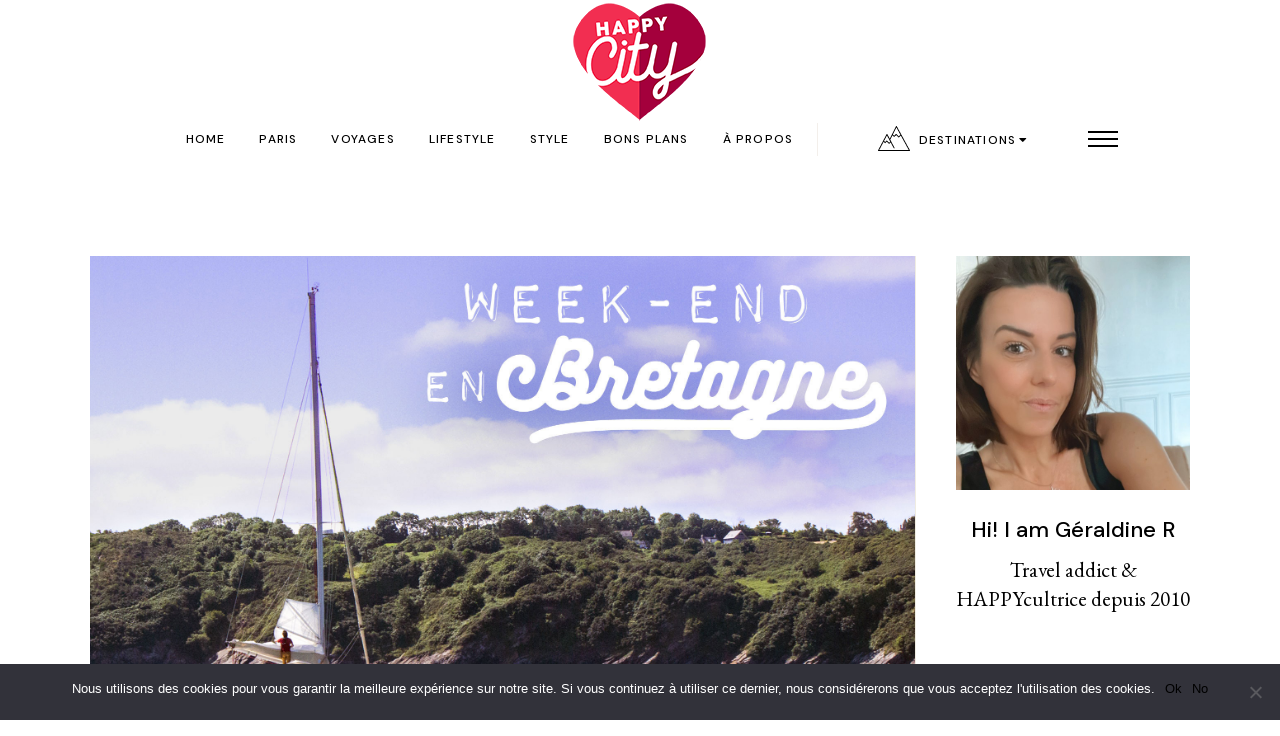

--- FILE ---
content_type: text/html; charset=UTF-8
request_url: https://www.happycity-blog.com/2016/08/week-end-entre-copines-a-binic-et-saint-quay-portrieux-partie-2.html
body_size: 40802
content:
<!DOCTYPE html>
<html lang="fr-FR">
<head>
	<meta charset="UTF-8">
	<meta name="viewport" content="width=device-width, initial-scale=1, user-scalable=yes">
	<link rel="profile" href="https://gmpg.org/xfn/11">
  <title>Week-end entre copines à Binic et Saint-Quay-Portrieux : partie 2 &#8211; Happy City le blog voyage parisien</title>
		<style type="text/css">
					.heateor_sss_button_instagram span.heateor_sss_svg,a.heateor_sss_instagram span.heateor_sss_svg{background:radial-gradient(circle at 30% 107%,#fdf497 0,#fdf497 5%,#fd5949 45%,#d6249f 60%,#285aeb 90%)}
											.heateor_sss_horizontal_sharing .heateor_sss_svg,.heateor_sss_standard_follow_icons_container .heateor_sss_svg{
							color: #fff;
						border-width: 0px;
			border-style: solid;
			border-color: transparent;
		}
					.heateor_sss_horizontal_sharing .heateorSssTCBackground{
				color:#666;
			}
					.heateor_sss_horizontal_sharing span.heateor_sss_svg:hover,.heateor_sss_standard_follow_icons_container span.heateor_sss_svg:hover{
						border-color: transparent;
		}
		.heateor_sss_vertical_sharing span.heateor_sss_svg,.heateor_sss_floating_follow_icons_container span.heateor_sss_svg{
							color: #fff;
						border-width: 0px;
			border-style: solid;
			border-color: transparent;
		}
				.heateor_sss_vertical_sharing .heateorSssTCBackground{
			color:#666;
		}
						.heateor_sss_vertical_sharing span.heateor_sss_svg:hover,.heateor_sss_floating_follow_icons_container span.heateor_sss_svg:hover{
						border-color: transparent;
		}
						div.heateor_sss_horizontal_sharing .heateor_sss_square_count{float:right;margin:0 8px;line-height:35px;}
								div.heateor_sss_vertical_sharing .heateor_sss_square_count{float:right;margin:0 8px;line-height:40px; }
				@media screen and (max-width:783px) {.heateor_sss_vertical_sharing{display:none!important}}		</style>
		<meta name='robots' content='max-image-preview:large' />
				<link rel="pingback" href="https://www.happycity-blog.com/xmlrpc.php">
				<link rel='dns-prefetch' href='//www.happycity-blog.com' />
<link rel='dns-prefetch' href='//fonts.googleapis.com' />
<link rel="alternate" type="application/rss+xml" title="Happy City le blog voyage parisien &raquo; Flux" href="https://www.happycity-blog.com/feed" />
<link rel="alternate" type="application/rss+xml" title="Happy City le blog voyage parisien &raquo; Flux des commentaires" href="https://www.happycity-blog.com/comments/feed" />
<link rel="alternate" type="application/rss+xml" title="Happy City le blog voyage parisien &raquo; Week-end entre copines à Binic et Saint-Quay-Portrieux : partie 2 Flux des commentaires" href="https://www.happycity-blog.com/2016/08/week-end-entre-copines-a-binic-et-saint-quay-portrieux-partie-2.html/feed" />
<script type="text/javascript">
/* <![CDATA[ */
window._wpemojiSettings = {"baseUrl":"https:\/\/s.w.org\/images\/core\/emoji\/15.0.3\/72x72\/","ext":".png","svgUrl":"https:\/\/s.w.org\/images\/core\/emoji\/15.0.3\/svg\/","svgExt":".svg","source":{"concatemoji":"https:\/\/www.happycity-blog.com\/wp-includes\/js\/wp-emoji-release.min.js?ver=6.5.7"}};
/*! This file is auto-generated */
!function(i,n){var o,s,e;function c(e){try{var t={supportTests:e,timestamp:(new Date).valueOf()};sessionStorage.setItem(o,JSON.stringify(t))}catch(e){}}function p(e,t,n){e.clearRect(0,0,e.canvas.width,e.canvas.height),e.fillText(t,0,0);var t=new Uint32Array(e.getImageData(0,0,e.canvas.width,e.canvas.height).data),r=(e.clearRect(0,0,e.canvas.width,e.canvas.height),e.fillText(n,0,0),new Uint32Array(e.getImageData(0,0,e.canvas.width,e.canvas.height).data));return t.every(function(e,t){return e===r[t]})}function u(e,t,n){switch(t){case"flag":return n(e,"\ud83c\udff3\ufe0f\u200d\u26a7\ufe0f","\ud83c\udff3\ufe0f\u200b\u26a7\ufe0f")?!1:!n(e,"\ud83c\uddfa\ud83c\uddf3","\ud83c\uddfa\u200b\ud83c\uddf3")&&!n(e,"\ud83c\udff4\udb40\udc67\udb40\udc62\udb40\udc65\udb40\udc6e\udb40\udc67\udb40\udc7f","\ud83c\udff4\u200b\udb40\udc67\u200b\udb40\udc62\u200b\udb40\udc65\u200b\udb40\udc6e\u200b\udb40\udc67\u200b\udb40\udc7f");case"emoji":return!n(e,"\ud83d\udc26\u200d\u2b1b","\ud83d\udc26\u200b\u2b1b")}return!1}function f(e,t,n){var r="undefined"!=typeof WorkerGlobalScope&&self instanceof WorkerGlobalScope?new OffscreenCanvas(300,150):i.createElement("canvas"),a=r.getContext("2d",{willReadFrequently:!0}),o=(a.textBaseline="top",a.font="600 32px Arial",{});return e.forEach(function(e){o[e]=t(a,e,n)}),o}function t(e){var t=i.createElement("script");t.src=e,t.defer=!0,i.head.appendChild(t)}"undefined"!=typeof Promise&&(o="wpEmojiSettingsSupports",s=["flag","emoji"],n.supports={everything:!0,everythingExceptFlag:!0},e=new Promise(function(e){i.addEventListener("DOMContentLoaded",e,{once:!0})}),new Promise(function(t){var n=function(){try{var e=JSON.parse(sessionStorage.getItem(o));if("object"==typeof e&&"number"==typeof e.timestamp&&(new Date).valueOf()<e.timestamp+604800&&"object"==typeof e.supportTests)return e.supportTests}catch(e){}return null}();if(!n){if("undefined"!=typeof Worker&&"undefined"!=typeof OffscreenCanvas&&"undefined"!=typeof URL&&URL.createObjectURL&&"undefined"!=typeof Blob)try{var e="postMessage("+f.toString()+"("+[JSON.stringify(s),u.toString(),p.toString()].join(",")+"));",r=new Blob([e],{type:"text/javascript"}),a=new Worker(URL.createObjectURL(r),{name:"wpTestEmojiSupports"});return void(a.onmessage=function(e){c(n=e.data),a.terminate(),t(n)})}catch(e){}c(n=f(s,u,p))}t(n)}).then(function(e){for(var t in e)n.supports[t]=e[t],n.supports.everything=n.supports.everything&&n.supports[t],"flag"!==t&&(n.supports.everythingExceptFlag=n.supports.everythingExceptFlag&&n.supports[t]);n.supports.everythingExceptFlag=n.supports.everythingExceptFlag&&!n.supports.flag,n.DOMReady=!1,n.readyCallback=function(){n.DOMReady=!0}}).then(function(){return e}).then(function(){var e;n.supports.everything||(n.readyCallback(),(e=n.source||{}).concatemoji?t(e.concatemoji):e.wpemoji&&e.twemoji&&(t(e.twemoji),t(e.wpemoji)))}))}((window,document),window._wpemojiSettings);
/* ]]> */
</script>
<link rel='stylesheet' id='sbi_styles-css' href='https://www.happycity-blog.com/wp-content/plugins/instagram-feed/css/sbi-styles.min.css?ver=6.1.1' type='text/css' media='all' />
<link rel='stylesheet' id='dripicons-css' href='https://www.happycity-blog.com/wp-content/plugins/myvoyage-core/inc/icons/dripicons/assets/css/dripicons.min.css?ver=6.5.7' type='text/css' media='all' />
<link rel='stylesheet' id='elegant-icons-css' href='https://www.happycity-blog.com/wp-content/plugins/myvoyage-core/inc/icons/elegant-icons/assets/css/elegant-icons.min.css?ver=6.5.7' type='text/css' media='all' />
<link rel='stylesheet' id='font-awesome-css' href='https://www.happycity-blog.com/wp-content/plugins/myvoyage-core/inc/icons/font-awesome/assets/css/all.min.css?ver=6.5.7' type='text/css' media='all' />
<link rel='stylesheet' id='ionicons-css' href='https://www.happycity-blog.com/wp-content/plugins/myvoyage-core/inc/icons/ionicons/assets/css/ionicons.min.css?ver=6.5.7' type='text/css' media='all' />
<link rel='stylesheet' id='linea-icons-css' href='https://www.happycity-blog.com/wp-content/plugins/myvoyage-core/inc/icons/linea-icons/assets/css/linea-icons.min.css?ver=6.5.7' type='text/css' media='all' />
<link rel='stylesheet' id='linear-icons-css' href='https://www.happycity-blog.com/wp-content/plugins/myvoyage-core/inc/icons/linear-icons/assets/css/linear-icons.min.css?ver=6.5.7' type='text/css' media='all' />
<link rel='stylesheet' id='material-icons-css' href='https://fonts.googleapis.com/icon?family=Material+Icons&#038;ver=6.5.7' type='text/css' media='all' />
<link rel='stylesheet' id='simple-line-icons-css' href='https://www.happycity-blog.com/wp-content/plugins/myvoyage-core/inc/icons/simple-line-icons/assets/css/simple-line-icons.min.css?ver=6.5.7' type='text/css' media='all' />
<style id='wp-emoji-styles-inline-css' type='text/css'>

	img.wp-smiley, img.emoji {
		display: inline !important;
		border: none !important;
		box-shadow: none !important;
		height: 1em !important;
		width: 1em !important;
		margin: 0 0.07em !important;
		vertical-align: -0.1em !important;
		background: none !important;
		padding: 0 !important;
	}
</style>
<link rel='stylesheet' id='wp-block-library-css' href='https://www.happycity-blog.com/wp-includes/css/dist/block-library/style.min.css?ver=6.5.7' type='text/css' media='all' />
<style id='classic-theme-styles-inline-css' type='text/css'>
/*! This file is auto-generated */
.wp-block-button__link{color:#fff;background-color:#32373c;border-radius:9999px;box-shadow:none;text-decoration:none;padding:calc(.667em + 2px) calc(1.333em + 2px);font-size:1.125em}.wp-block-file__button{background:#32373c;color:#fff;text-decoration:none}
</style>
<style id='global-styles-inline-css' type='text/css'>
body{--wp--preset--color--black: #000000;--wp--preset--color--cyan-bluish-gray: #abb8c3;--wp--preset--color--white: #ffffff;--wp--preset--color--pale-pink: #f78da7;--wp--preset--color--vivid-red: #cf2e2e;--wp--preset--color--luminous-vivid-orange: #ff6900;--wp--preset--color--luminous-vivid-amber: #fcb900;--wp--preset--color--light-green-cyan: #7bdcb5;--wp--preset--color--vivid-green-cyan: #00d084;--wp--preset--color--pale-cyan-blue: #8ed1fc;--wp--preset--color--vivid-cyan-blue: #0693e3;--wp--preset--color--vivid-purple: #9b51e0;--wp--preset--gradient--vivid-cyan-blue-to-vivid-purple: linear-gradient(135deg,rgba(6,147,227,1) 0%,rgb(155,81,224) 100%);--wp--preset--gradient--light-green-cyan-to-vivid-green-cyan: linear-gradient(135deg,rgb(122,220,180) 0%,rgb(0,208,130) 100%);--wp--preset--gradient--luminous-vivid-amber-to-luminous-vivid-orange: linear-gradient(135deg,rgba(252,185,0,1) 0%,rgba(255,105,0,1) 100%);--wp--preset--gradient--luminous-vivid-orange-to-vivid-red: linear-gradient(135deg,rgba(255,105,0,1) 0%,rgb(207,46,46) 100%);--wp--preset--gradient--very-light-gray-to-cyan-bluish-gray: linear-gradient(135deg,rgb(238,238,238) 0%,rgb(169,184,195) 100%);--wp--preset--gradient--cool-to-warm-spectrum: linear-gradient(135deg,rgb(74,234,220) 0%,rgb(151,120,209) 20%,rgb(207,42,186) 40%,rgb(238,44,130) 60%,rgb(251,105,98) 80%,rgb(254,248,76) 100%);--wp--preset--gradient--blush-light-purple: linear-gradient(135deg,rgb(255,206,236) 0%,rgb(152,150,240) 100%);--wp--preset--gradient--blush-bordeaux: linear-gradient(135deg,rgb(254,205,165) 0%,rgb(254,45,45) 50%,rgb(107,0,62) 100%);--wp--preset--gradient--luminous-dusk: linear-gradient(135deg,rgb(255,203,112) 0%,rgb(199,81,192) 50%,rgb(65,88,208) 100%);--wp--preset--gradient--pale-ocean: linear-gradient(135deg,rgb(255,245,203) 0%,rgb(182,227,212) 50%,rgb(51,167,181) 100%);--wp--preset--gradient--electric-grass: linear-gradient(135deg,rgb(202,248,128) 0%,rgb(113,206,126) 100%);--wp--preset--gradient--midnight: linear-gradient(135deg,rgb(2,3,129) 0%,rgb(40,116,252) 100%);--wp--preset--font-size--small: 13px;--wp--preset--font-size--medium: 20px;--wp--preset--font-size--large: 36px;--wp--preset--font-size--x-large: 42px;--wp--preset--spacing--20: 0.44rem;--wp--preset--spacing--30: 0.67rem;--wp--preset--spacing--40: 1rem;--wp--preset--spacing--50: 1.5rem;--wp--preset--spacing--60: 2.25rem;--wp--preset--spacing--70: 3.38rem;--wp--preset--spacing--80: 5.06rem;--wp--preset--shadow--natural: 6px 6px 9px rgba(0, 0, 0, 0.2);--wp--preset--shadow--deep: 12px 12px 50px rgba(0, 0, 0, 0.4);--wp--preset--shadow--sharp: 6px 6px 0px rgba(0, 0, 0, 0.2);--wp--preset--shadow--outlined: 6px 6px 0px -3px rgba(255, 255, 255, 1), 6px 6px rgba(0, 0, 0, 1);--wp--preset--shadow--crisp: 6px 6px 0px rgba(0, 0, 0, 1);}:where(.is-layout-flex){gap: 0.5em;}:where(.is-layout-grid){gap: 0.5em;}body .is-layout-flex{display: flex;}body .is-layout-flex{flex-wrap: wrap;align-items: center;}body .is-layout-flex > *{margin: 0;}body .is-layout-grid{display: grid;}body .is-layout-grid > *{margin: 0;}:where(.wp-block-columns.is-layout-flex){gap: 2em;}:where(.wp-block-columns.is-layout-grid){gap: 2em;}:where(.wp-block-post-template.is-layout-flex){gap: 1.25em;}:where(.wp-block-post-template.is-layout-grid){gap: 1.25em;}.has-black-color{color: var(--wp--preset--color--black) !important;}.has-cyan-bluish-gray-color{color: var(--wp--preset--color--cyan-bluish-gray) !important;}.has-white-color{color: var(--wp--preset--color--white) !important;}.has-pale-pink-color{color: var(--wp--preset--color--pale-pink) !important;}.has-vivid-red-color{color: var(--wp--preset--color--vivid-red) !important;}.has-luminous-vivid-orange-color{color: var(--wp--preset--color--luminous-vivid-orange) !important;}.has-luminous-vivid-amber-color{color: var(--wp--preset--color--luminous-vivid-amber) !important;}.has-light-green-cyan-color{color: var(--wp--preset--color--light-green-cyan) !important;}.has-vivid-green-cyan-color{color: var(--wp--preset--color--vivid-green-cyan) !important;}.has-pale-cyan-blue-color{color: var(--wp--preset--color--pale-cyan-blue) !important;}.has-vivid-cyan-blue-color{color: var(--wp--preset--color--vivid-cyan-blue) !important;}.has-vivid-purple-color{color: var(--wp--preset--color--vivid-purple) !important;}.has-black-background-color{background-color: var(--wp--preset--color--black) !important;}.has-cyan-bluish-gray-background-color{background-color: var(--wp--preset--color--cyan-bluish-gray) !important;}.has-white-background-color{background-color: var(--wp--preset--color--white) !important;}.has-pale-pink-background-color{background-color: var(--wp--preset--color--pale-pink) !important;}.has-vivid-red-background-color{background-color: var(--wp--preset--color--vivid-red) !important;}.has-luminous-vivid-orange-background-color{background-color: var(--wp--preset--color--luminous-vivid-orange) !important;}.has-luminous-vivid-amber-background-color{background-color: var(--wp--preset--color--luminous-vivid-amber) !important;}.has-light-green-cyan-background-color{background-color: var(--wp--preset--color--light-green-cyan) !important;}.has-vivid-green-cyan-background-color{background-color: var(--wp--preset--color--vivid-green-cyan) !important;}.has-pale-cyan-blue-background-color{background-color: var(--wp--preset--color--pale-cyan-blue) !important;}.has-vivid-cyan-blue-background-color{background-color: var(--wp--preset--color--vivid-cyan-blue) !important;}.has-vivid-purple-background-color{background-color: var(--wp--preset--color--vivid-purple) !important;}.has-black-border-color{border-color: var(--wp--preset--color--black) !important;}.has-cyan-bluish-gray-border-color{border-color: var(--wp--preset--color--cyan-bluish-gray) !important;}.has-white-border-color{border-color: var(--wp--preset--color--white) !important;}.has-pale-pink-border-color{border-color: var(--wp--preset--color--pale-pink) !important;}.has-vivid-red-border-color{border-color: var(--wp--preset--color--vivid-red) !important;}.has-luminous-vivid-orange-border-color{border-color: var(--wp--preset--color--luminous-vivid-orange) !important;}.has-luminous-vivid-amber-border-color{border-color: var(--wp--preset--color--luminous-vivid-amber) !important;}.has-light-green-cyan-border-color{border-color: var(--wp--preset--color--light-green-cyan) !important;}.has-vivid-green-cyan-border-color{border-color: var(--wp--preset--color--vivid-green-cyan) !important;}.has-pale-cyan-blue-border-color{border-color: var(--wp--preset--color--pale-cyan-blue) !important;}.has-vivid-cyan-blue-border-color{border-color: var(--wp--preset--color--vivid-cyan-blue) !important;}.has-vivid-purple-border-color{border-color: var(--wp--preset--color--vivid-purple) !important;}.has-vivid-cyan-blue-to-vivid-purple-gradient-background{background: var(--wp--preset--gradient--vivid-cyan-blue-to-vivid-purple) !important;}.has-light-green-cyan-to-vivid-green-cyan-gradient-background{background: var(--wp--preset--gradient--light-green-cyan-to-vivid-green-cyan) !important;}.has-luminous-vivid-amber-to-luminous-vivid-orange-gradient-background{background: var(--wp--preset--gradient--luminous-vivid-amber-to-luminous-vivid-orange) !important;}.has-luminous-vivid-orange-to-vivid-red-gradient-background{background: var(--wp--preset--gradient--luminous-vivid-orange-to-vivid-red) !important;}.has-very-light-gray-to-cyan-bluish-gray-gradient-background{background: var(--wp--preset--gradient--very-light-gray-to-cyan-bluish-gray) !important;}.has-cool-to-warm-spectrum-gradient-background{background: var(--wp--preset--gradient--cool-to-warm-spectrum) !important;}.has-blush-light-purple-gradient-background{background: var(--wp--preset--gradient--blush-light-purple) !important;}.has-blush-bordeaux-gradient-background{background: var(--wp--preset--gradient--blush-bordeaux) !important;}.has-luminous-dusk-gradient-background{background: var(--wp--preset--gradient--luminous-dusk) !important;}.has-pale-ocean-gradient-background{background: var(--wp--preset--gradient--pale-ocean) !important;}.has-electric-grass-gradient-background{background: var(--wp--preset--gradient--electric-grass) !important;}.has-midnight-gradient-background{background: var(--wp--preset--gradient--midnight) !important;}.has-small-font-size{font-size: var(--wp--preset--font-size--small) !important;}.has-medium-font-size{font-size: var(--wp--preset--font-size--medium) !important;}.has-large-font-size{font-size: var(--wp--preset--font-size--large) !important;}.has-x-large-font-size{font-size: var(--wp--preset--font-size--x-large) !important;}
.wp-block-navigation a:where(:not(.wp-element-button)){color: inherit;}
:where(.wp-block-post-template.is-layout-flex){gap: 1.25em;}:where(.wp-block-post-template.is-layout-grid){gap: 1.25em;}
:where(.wp-block-columns.is-layout-flex){gap: 2em;}:where(.wp-block-columns.is-layout-grid){gap: 2em;}
.wp-block-pullquote{font-size: 1.5em;line-height: 1.6;}
</style>
<style id='extendify-gutenberg-patterns-and-templates-utilities-inline-css' type='text/css'>
.ext-absolute {
  position: absolute !important;
}

.ext-relative {
  position: relative !important;
}

.ext-top-base {
  top: var(--wp--style--block-gap, 1.75rem) !important;
}

.ext-top-lg {
  top: var(--extendify--spacing--large, 3rem) !important;
}

.ext--top-base {
  top: calc(var(--wp--style--block-gap, 1.75rem) * -1) !important;
}

.ext--top-lg {
  top: calc(var(--extendify--spacing--large, 3rem) * -1) !important;
}

.ext-right-base {
  right: var(--wp--style--block-gap, 1.75rem) !important;
}

.ext-right-lg {
  right: var(--extendify--spacing--large, 3rem) !important;
}

.ext--right-base {
  right: calc(var(--wp--style--block-gap, 1.75rem) * -1) !important;
}

.ext--right-lg {
  right: calc(var(--extendify--spacing--large, 3rem) * -1) !important;
}

.ext-bottom-base {
  bottom: var(--wp--style--block-gap, 1.75rem) !important;
}

.ext-bottom-lg {
  bottom: var(--extendify--spacing--large, 3rem) !important;
}

.ext--bottom-base {
  bottom: calc(var(--wp--style--block-gap, 1.75rem) * -1) !important;
}

.ext--bottom-lg {
  bottom: calc(var(--extendify--spacing--large, 3rem) * -1) !important;
}

.ext-left-base {
  left: var(--wp--style--block-gap, 1.75rem) !important;
}

.ext-left-lg {
  left: var(--extendify--spacing--large, 3rem) !important;
}

.ext--left-base {
  left: calc(var(--wp--style--block-gap, 1.75rem) * -1) !important;
}

.ext--left-lg {
  left: calc(var(--extendify--spacing--large, 3rem) * -1) !important;
}

.ext-order-1 {
  order: 1 !important;
}

.ext-order-2 {
  order: 2 !important;
}

.ext-col-auto {
  grid-column: auto !important;
}

.ext-col-span-1 {
  grid-column: span 1 / span 1 !important;
}

.ext-col-span-2 {
  grid-column: span 2 / span 2 !important;
}

.ext-col-span-3 {
  grid-column: span 3 / span 3 !important;
}

.ext-col-span-4 {
  grid-column: span 4 / span 4 !important;
}

.ext-col-span-5 {
  grid-column: span 5 / span 5 !important;
}

.ext-col-span-6 {
  grid-column: span 6 / span 6 !important;
}

.ext-col-span-7 {
  grid-column: span 7 / span 7 !important;
}

.ext-col-span-8 {
  grid-column: span 8 / span 8 !important;
}

.ext-col-span-9 {
  grid-column: span 9 / span 9 !important;
}

.ext-col-span-10 {
  grid-column: span 10 / span 10 !important;
}

.ext-col-span-11 {
  grid-column: span 11 / span 11 !important;
}

.ext-col-span-12 {
  grid-column: span 12 / span 12 !important;
}

.ext-col-span-full {
  grid-column: 1 / -1 !important;
}

.ext-col-start-1 {
  grid-column-start: 1 !important;
}

.ext-col-start-2 {
  grid-column-start: 2 !important;
}

.ext-col-start-3 {
  grid-column-start: 3 !important;
}

.ext-col-start-4 {
  grid-column-start: 4 !important;
}

.ext-col-start-5 {
  grid-column-start: 5 !important;
}

.ext-col-start-6 {
  grid-column-start: 6 !important;
}

.ext-col-start-7 {
  grid-column-start: 7 !important;
}

.ext-col-start-8 {
  grid-column-start: 8 !important;
}

.ext-col-start-9 {
  grid-column-start: 9 !important;
}

.ext-col-start-10 {
  grid-column-start: 10 !important;
}

.ext-col-start-11 {
  grid-column-start: 11 !important;
}

.ext-col-start-12 {
  grid-column-start: 12 !important;
}

.ext-col-start-13 {
  grid-column-start: 13 !important;
}

.ext-col-start-auto {
  grid-column-start: auto !important;
}

.ext-col-end-1 {
  grid-column-end: 1 !important;
}

.ext-col-end-2 {
  grid-column-end: 2 !important;
}

.ext-col-end-3 {
  grid-column-end: 3 !important;
}

.ext-col-end-4 {
  grid-column-end: 4 !important;
}

.ext-col-end-5 {
  grid-column-end: 5 !important;
}

.ext-col-end-6 {
  grid-column-end: 6 !important;
}

.ext-col-end-7 {
  grid-column-end: 7 !important;
}

.ext-col-end-8 {
  grid-column-end: 8 !important;
}

.ext-col-end-9 {
  grid-column-end: 9 !important;
}

.ext-col-end-10 {
  grid-column-end: 10 !important;
}

.ext-col-end-11 {
  grid-column-end: 11 !important;
}

.ext-col-end-12 {
  grid-column-end: 12 !important;
}

.ext-col-end-13 {
  grid-column-end: 13 !important;
}

.ext-col-end-auto {
  grid-column-end: auto !important;
}

.ext-row-auto {
  grid-row: auto !important;
}

.ext-row-span-1 {
  grid-row: span 1 / span 1 !important;
}

.ext-row-span-2 {
  grid-row: span 2 / span 2 !important;
}

.ext-row-span-3 {
  grid-row: span 3 / span 3 !important;
}

.ext-row-span-4 {
  grid-row: span 4 / span 4 !important;
}

.ext-row-span-5 {
  grid-row: span 5 / span 5 !important;
}

.ext-row-span-6 {
  grid-row: span 6 / span 6 !important;
}

.ext-row-span-full {
  grid-row: 1 / -1 !important;
}

.ext-row-start-1 {
  grid-row-start: 1 !important;
}

.ext-row-start-2 {
  grid-row-start: 2 !important;
}

.ext-row-start-3 {
  grid-row-start: 3 !important;
}

.ext-row-start-4 {
  grid-row-start: 4 !important;
}

.ext-row-start-5 {
  grid-row-start: 5 !important;
}

.ext-row-start-6 {
  grid-row-start: 6 !important;
}

.ext-row-start-7 {
  grid-row-start: 7 !important;
}

.ext-row-start-auto {
  grid-row-start: auto !important;
}

.ext-row-end-1 {
  grid-row-end: 1 !important;
}

.ext-row-end-2 {
  grid-row-end: 2 !important;
}

.ext-row-end-3 {
  grid-row-end: 3 !important;
}

.ext-row-end-4 {
  grid-row-end: 4 !important;
}

.ext-row-end-5 {
  grid-row-end: 5 !important;
}

.ext-row-end-6 {
  grid-row-end: 6 !important;
}

.ext-row-end-7 {
  grid-row-end: 7 !important;
}

.ext-row-end-auto {
  grid-row-end: auto !important;
}

.ext-m-0:not([style*="margin"]) {
  margin: 0 !important;
}

.ext-m-auto:not([style*="margin"]) {
  margin: auto !important;
}

.ext-m-base:not([style*="margin"]) {
  margin: var(--wp--style--block-gap, 1.75rem) !important;
}

.ext-m-lg:not([style*="margin"]) {
  margin: var(--extendify--spacing--large, 3rem) !important;
}

.ext--m-base:not([style*="margin"]) {
  margin: calc(var(--wp--style--block-gap, 1.75rem) * -1) !important;
}

.ext--m-lg:not([style*="margin"]) {
  margin: calc(var(--extendify--spacing--large, 3rem) * -1) !important;
}

.ext-mx-0:not([style*="margin"]) {
  margin-left: 0 !important;
  margin-right: 0 !important;
}

.ext-mx-auto:not([style*="margin"]) {
  margin-left: auto !important;
  margin-right: auto !important;
}

.ext-mx-base:not([style*="margin"]) {
  margin-left: var(--wp--style--block-gap, 1.75rem) !important;
  margin-right: var(--wp--style--block-gap, 1.75rem) !important;
}

.ext-mx-lg:not([style*="margin"]) {
  margin-left: var(--extendify--spacing--large, 3rem) !important;
  margin-right: var(--extendify--spacing--large, 3rem) !important;
}

.ext--mx-base:not([style*="margin"]) {
  margin-left: calc(var(--wp--style--block-gap, 1.75rem) * -1) !important;
  margin-right: calc(var(--wp--style--block-gap, 1.75rem) * -1) !important;
}

.ext--mx-lg:not([style*="margin"]) {
  margin-left: calc(var(--extendify--spacing--large, 3rem) * -1) !important;
  margin-right: calc(var(--extendify--spacing--large, 3rem) * -1) !important;
}

.ext-my-0:not([style*="margin"]) {
  margin-top: 0 !important;
  margin-bottom: 0 !important;
}

.ext-my-auto:not([style*="margin"]) {
  margin-top: auto !important;
  margin-bottom: auto !important;
}

.ext-my-base:not([style*="margin"]) {
  margin-top: var(--wp--style--block-gap, 1.75rem) !important;
  margin-bottom: var(--wp--style--block-gap, 1.75rem) !important;
}

.ext-my-lg:not([style*="margin"]) {
  margin-top: var(--extendify--spacing--large, 3rem) !important;
  margin-bottom: var(--extendify--spacing--large, 3rem) !important;
}

.ext--my-base:not([style*="margin"]) {
  margin-top: calc(var(--wp--style--block-gap, 1.75rem) * -1) !important;
  margin-bottom: calc(var(--wp--style--block-gap, 1.75rem) * -1) !important;
}

.ext--my-lg:not([style*="margin"]) {
  margin-top: calc(var(--extendify--spacing--large, 3rem) * -1) !important;
  margin-bottom: calc(var(--extendify--spacing--large, 3rem) * -1) !important;
}

.ext-mt-0:not([style*="margin"]) {
  margin-top: 0 !important;
}

.ext-mt-auto:not([style*="margin"]) {
  margin-top: auto !important;
}

.ext-mt-base:not([style*="margin"]) {
  margin-top: var(--wp--style--block-gap, 1.75rem) !important;
}

.ext-mt-lg:not([style*="margin"]) {
  margin-top: var(--extendify--spacing--large, 3rem) !important;
}

.ext--mt-base:not([style*="margin"]) {
  margin-top: calc(var(--wp--style--block-gap, 1.75rem) * -1) !important;
}

.ext--mt-lg:not([style*="margin"]) {
  margin-top: calc(var(--extendify--spacing--large, 3rem) * -1) !important;
}

.ext-mr-0:not([style*="margin"]) {
  margin-right: 0 !important;
}

.ext-mr-auto:not([style*="margin"]) {
  margin-right: auto !important;
}

.ext-mr-base:not([style*="margin"]) {
  margin-right: var(--wp--style--block-gap, 1.75rem) !important;
}

.ext-mr-lg:not([style*="margin"]) {
  margin-right: var(--extendify--spacing--large, 3rem) !important;
}

.ext--mr-base:not([style*="margin"]) {
  margin-right: calc(var(--wp--style--block-gap, 1.75rem) * -1) !important;
}

.ext--mr-lg:not([style*="margin"]) {
  margin-right: calc(var(--extendify--spacing--large, 3rem) * -1) !important;
}

.ext-mb-0:not([style*="margin"]) {
  margin-bottom: 0 !important;
}

.ext-mb-auto:not([style*="margin"]) {
  margin-bottom: auto !important;
}

.ext-mb-base:not([style*="margin"]) {
  margin-bottom: var(--wp--style--block-gap, 1.75rem) !important;
}

.ext-mb-lg:not([style*="margin"]) {
  margin-bottom: var(--extendify--spacing--large, 3rem) !important;
}

.ext--mb-base:not([style*="margin"]) {
  margin-bottom: calc(var(--wp--style--block-gap, 1.75rem) * -1) !important;
}

.ext--mb-lg:not([style*="margin"]) {
  margin-bottom: calc(var(--extendify--spacing--large, 3rem) * -1) !important;
}

.ext-ml-0:not([style*="margin"]) {
  margin-left: 0 !important;
}

.ext-ml-auto:not([style*="margin"]) {
  margin-left: auto !important;
}

.ext-ml-base:not([style*="margin"]) {
  margin-left: var(--wp--style--block-gap, 1.75rem) !important;
}

.ext-ml-lg:not([style*="margin"]) {
  margin-left: var(--extendify--spacing--large, 3rem) !important;
}

.ext--ml-base:not([style*="margin"]) {
  margin-left: calc(var(--wp--style--block-gap, 1.75rem) * -1) !important;
}

.ext--ml-lg:not([style*="margin"]) {
  margin-left: calc(var(--extendify--spacing--large, 3rem) * -1) !important;
}

.ext-block {
  display: block !important;
}

.ext-inline-block {
  display: inline-block !important;
}

.ext-inline {
  display: inline !important;
}

.ext-flex {
  display: flex !important;
}

.ext-inline-flex {
  display: inline-flex !important;
}

.ext-grid {
  display: grid !important;
}

.ext-inline-grid {
  display: inline-grid !important;
}

.ext-hidden {
  display: none !important;
}

.ext-w-auto {
  width: auto !important;
}

.ext-w-full {
  width: 100% !important;
}

.ext-max-w-full {
  max-width: 100% !important;
}

.ext-flex-1 {
  flex: 1 1 0% !important;
}

.ext-flex-auto {
  flex: 1 1 auto !important;
}

.ext-flex-initial {
  flex: 0 1 auto !important;
}

.ext-flex-none {
  flex: none !important;
}

.ext-flex-shrink-0 {
  flex-shrink: 0 !important;
}

.ext-flex-shrink {
  flex-shrink: 1 !important;
}

.ext-flex-grow-0 {
  flex-grow: 0 !important;
}

.ext-flex-grow {
  flex-grow: 1 !important;
}

.ext-list-none {
  list-style-type: none !important;
}

.ext-grid-cols-1 {
  grid-template-columns: repeat(1, minmax(0, 1fr)) !important;
}

.ext-grid-cols-2 {
  grid-template-columns: repeat(2, minmax(0, 1fr)) !important;
}

.ext-grid-cols-3 {
  grid-template-columns: repeat(3, minmax(0, 1fr)) !important;
}

.ext-grid-cols-4 {
  grid-template-columns: repeat(4, minmax(0, 1fr)) !important;
}

.ext-grid-cols-5 {
  grid-template-columns: repeat(5, minmax(0, 1fr)) !important;
}

.ext-grid-cols-6 {
  grid-template-columns: repeat(6, minmax(0, 1fr)) !important;
}

.ext-grid-cols-7 {
  grid-template-columns: repeat(7, minmax(0, 1fr)) !important;
}

.ext-grid-cols-8 {
  grid-template-columns: repeat(8, minmax(0, 1fr)) !important;
}

.ext-grid-cols-9 {
  grid-template-columns: repeat(9, minmax(0, 1fr)) !important;
}

.ext-grid-cols-10 {
  grid-template-columns: repeat(10, minmax(0, 1fr)) !important;
}

.ext-grid-cols-11 {
  grid-template-columns: repeat(11, minmax(0, 1fr)) !important;
}

.ext-grid-cols-12 {
  grid-template-columns: repeat(12, minmax(0, 1fr)) !important;
}

.ext-grid-cols-none {
  grid-template-columns: none !important;
}

.ext-grid-rows-1 {
  grid-template-rows: repeat(1, minmax(0, 1fr)) !important;
}

.ext-grid-rows-2 {
  grid-template-rows: repeat(2, minmax(0, 1fr)) !important;
}

.ext-grid-rows-3 {
  grid-template-rows: repeat(3, minmax(0, 1fr)) !important;
}

.ext-grid-rows-4 {
  grid-template-rows: repeat(4, minmax(0, 1fr)) !important;
}

.ext-grid-rows-5 {
  grid-template-rows: repeat(5, minmax(0, 1fr)) !important;
}

.ext-grid-rows-6 {
  grid-template-rows: repeat(6, minmax(0, 1fr)) !important;
}

.ext-grid-rows-none {
  grid-template-rows: none !important;
}

.ext-flex-row {
  flex-direction: row !important;
}

.ext-flex-row-reverse {
  flex-direction: row-reverse !important;
}

.ext-flex-col {
  flex-direction: column !important;
}

.ext-flex-col-reverse {
  flex-direction: column-reverse !important;
}

.ext-flex-wrap {
  flex-wrap: wrap !important;
}

.ext-flex-wrap-reverse {
  flex-wrap: wrap-reverse !important;
}

.ext-flex-nowrap {
  flex-wrap: nowrap !important;
}

.ext-items-start {
  align-items: flex-start !important;
}

.ext-items-end {
  align-items: flex-end !important;
}

.ext-items-center {
  align-items: center !important;
}

.ext-items-baseline {
  align-items: baseline !important;
}

.ext-items-stretch {
  align-items: stretch !important;
}

.ext-justify-start {
  justify-content: flex-start !important;
}

.ext-justify-end {
  justify-content: flex-end !important;
}

.ext-justify-center {
  justify-content: center !important;
}

.ext-justify-between {
  justify-content: space-between !important;
}

.ext-justify-around {
  justify-content: space-around !important;
}

.ext-justify-evenly {
  justify-content: space-evenly !important;
}

.ext-justify-items-start {
  justify-items: start !important;
}

.ext-justify-items-end {
  justify-items: end !important;
}

.ext-justify-items-center {
  justify-items: center !important;
}

.ext-justify-items-stretch {
  justify-items: stretch !important;
}

.ext-gap-0 {
  gap: 0 !important;
}

.ext-gap-base {
  gap: var(--wp--style--block-gap, 1.75rem) !important;
}

.ext-gap-lg {
  gap: var(--extendify--spacing--large, 3rem) !important;
}

.ext-gap-x-0 {
  -moz-column-gap: 0 !important;
       column-gap: 0 !important;
}

.ext-gap-x-base {
  -moz-column-gap: var(--wp--style--block-gap, 1.75rem) !important;
       column-gap: var(--wp--style--block-gap, 1.75rem) !important;
}

.ext-gap-x-lg {
  -moz-column-gap: var(--extendify--spacing--large, 3rem) !important;
       column-gap: var(--extendify--spacing--large, 3rem) !important;
}

.ext-gap-y-0 {
  row-gap: 0 !important;
}

.ext-gap-y-base {
  row-gap: var(--wp--style--block-gap, 1.75rem) !important;
}

.ext-gap-y-lg {
  row-gap: var(--extendify--spacing--large, 3rem) !important;
}

.ext-justify-self-auto {
  justify-self: auto !important;
}

.ext-justify-self-start {
  justify-self: start !important;
}

.ext-justify-self-end {
  justify-self: end !important;
}

.ext-justify-self-center {
  justify-self: center !important;
}

.ext-justify-self-stretch {
  justify-self: stretch !important;
}

.ext-rounded-none {
  border-radius: 0px !important;
}

.ext-rounded-full {
  border-radius: 9999px !important;
}

.ext-rounded-t-none {
  border-top-left-radius: 0px !important;
  border-top-right-radius: 0px !important;
}

.ext-rounded-t-full {
  border-top-left-radius: 9999px !important;
  border-top-right-radius: 9999px !important;
}

.ext-rounded-r-none {
  border-top-right-radius: 0px !important;
  border-bottom-right-radius: 0px !important;
}

.ext-rounded-r-full {
  border-top-right-radius: 9999px !important;
  border-bottom-right-radius: 9999px !important;
}

.ext-rounded-b-none {
  border-bottom-right-radius: 0px !important;
  border-bottom-left-radius: 0px !important;
}

.ext-rounded-b-full {
  border-bottom-right-radius: 9999px !important;
  border-bottom-left-radius: 9999px !important;
}

.ext-rounded-l-none {
  border-top-left-radius: 0px !important;
  border-bottom-left-radius: 0px !important;
}

.ext-rounded-l-full {
  border-top-left-radius: 9999px !important;
  border-bottom-left-radius: 9999px !important;
}

.ext-rounded-tl-none {
  border-top-left-radius: 0px !important;
}

.ext-rounded-tl-full {
  border-top-left-radius: 9999px !important;
}

.ext-rounded-tr-none {
  border-top-right-radius: 0px !important;
}

.ext-rounded-tr-full {
  border-top-right-radius: 9999px !important;
}

.ext-rounded-br-none {
  border-bottom-right-radius: 0px !important;
}

.ext-rounded-br-full {
  border-bottom-right-radius: 9999px !important;
}

.ext-rounded-bl-none {
  border-bottom-left-radius: 0px !important;
}

.ext-rounded-bl-full {
  border-bottom-left-radius: 9999px !important;
}

.ext-border-0 {
  border-width: 0px !important;
}

.ext-border-t-0 {
  border-top-width: 0px !important;
}

.ext-border-r-0 {
  border-right-width: 0px !important;
}

.ext-border-b-0 {
  border-bottom-width: 0px !important;
}

.ext-border-l-0 {
  border-left-width: 0px !important;
}

.ext-p-0:not([style*="padding"]) {
  padding: 0 !important;
}

.ext-p-base:not([style*="padding"]) {
  padding: var(--wp--style--block-gap, 1.75rem) !important;
}

.ext-p-lg:not([style*="padding"]) {
  padding: var(--extendify--spacing--large, 3rem) !important;
}

.ext-px-0:not([style*="padding"]) {
  padding-left: 0 !important;
  padding-right: 0 !important;
}

.ext-px-base:not([style*="padding"]) {
  padding-left: var(--wp--style--block-gap, 1.75rem) !important;
  padding-right: var(--wp--style--block-gap, 1.75rem) !important;
}

.ext-px-lg:not([style*="padding"]) {
  padding-left: var(--extendify--spacing--large, 3rem) !important;
  padding-right: var(--extendify--spacing--large, 3rem) !important;
}

.ext-py-0:not([style*="padding"]) {
  padding-top: 0 !important;
  padding-bottom: 0 !important;
}

.ext-py-base:not([style*="padding"]) {
  padding-top: var(--wp--style--block-gap, 1.75rem) !important;
  padding-bottom: var(--wp--style--block-gap, 1.75rem) !important;
}

.ext-py-lg:not([style*="padding"]) {
  padding-top: var(--extendify--spacing--large, 3rem) !important;
  padding-bottom: var(--extendify--spacing--large, 3rem) !important;
}

.ext-pt-0:not([style*="padding"]) {
  padding-top: 0 !important;
}

.ext-pt-base:not([style*="padding"]) {
  padding-top: var(--wp--style--block-gap, 1.75rem) !important;
}

.ext-pt-lg:not([style*="padding"]) {
  padding-top: var(--extendify--spacing--large, 3rem) !important;
}

.ext-pr-0:not([style*="padding"]) {
  padding-right: 0 !important;
}

.ext-pr-base:not([style*="padding"]) {
  padding-right: var(--wp--style--block-gap, 1.75rem) !important;
}

.ext-pr-lg:not([style*="padding"]) {
  padding-right: var(--extendify--spacing--large, 3rem) !important;
}

.ext-pb-0:not([style*="padding"]) {
  padding-bottom: 0 !important;
}

.ext-pb-base:not([style*="padding"]) {
  padding-bottom: var(--wp--style--block-gap, 1.75rem) !important;
}

.ext-pb-lg:not([style*="padding"]) {
  padding-bottom: var(--extendify--spacing--large, 3rem) !important;
}

.ext-pl-0:not([style*="padding"]) {
  padding-left: 0 !important;
}

.ext-pl-base:not([style*="padding"]) {
  padding-left: var(--wp--style--block-gap, 1.75rem) !important;
}

.ext-pl-lg:not([style*="padding"]) {
  padding-left: var(--extendify--spacing--large, 3rem) !important;
}

.ext-text-left {
  text-align: left !important;
}

.ext-text-center {
  text-align: center !important;
}

.ext-text-right {
  text-align: right !important;
}

.ext-leading-none {
  line-height: 1 !important;
}

.ext-leading-tight {
  line-height: 1.25 !important;
}

.ext-leading-snug {
  line-height: 1.375 !important;
}

.ext-leading-normal {
  line-height: 1.5 !important;
}

.ext-leading-relaxed {
  line-height: 1.625 !important;
}

.ext-leading-loose {
  line-height: 2 !important;
}

.ext-aspect-square img {
  aspect-ratio: 1 / 1 !important;
  -o-object-fit: cover !important;
     object-fit: cover !important;
}

.ext-aspect-landscape img {
  aspect-ratio: 4 / 3 !important;
  -o-object-fit: cover !important;
     object-fit: cover !important;
}

.ext-aspect-landscape-wide img {
  aspect-ratio: 16 / 9 !important;
  -o-object-fit: cover !important;
     object-fit: cover !important;
}

.ext-aspect-portrait img {
  aspect-ratio: 3 / 4 !important;
  -o-object-fit: cover !important;
     object-fit: cover !important;
}

.ext-aspect-square .components-resizable-box__container,
.ext-aspect-landscape .components-resizable-box__container,
.ext-aspect-landscape-wide .components-resizable-box__container,
.ext-aspect-portrait .components-resizable-box__container {
  height: auto !important;
}

.clip-path--rhombus img {
  -webkit-clip-path: polygon(15% 6%, 80% 29%, 84% 93%, 23% 69%) !important;
          clip-path: polygon(15% 6%, 80% 29%, 84% 93%, 23% 69%) !important;
}

.clip-path--diamond img {
  -webkit-clip-path: polygon(5% 29%, 60% 2%, 91% 64%, 36% 89%) !important;
          clip-path: polygon(5% 29%, 60% 2%, 91% 64%, 36% 89%) !important;
}

.clip-path--rhombus-alt img {
  -webkit-clip-path: polygon(14% 9%, 85% 24%, 91% 89%, 19% 76%) !important;
          clip-path: polygon(14% 9%, 85% 24%, 91% 89%, 19% 76%) !important;
}

/*
The .ext utility is a top-level class that we use to target contents within our patterns.
We use it here to ensure columns blocks display well across themes.
*/

.wp-block-columns[class*="fullwidth-cols"] {
  /* no suggestion */
  margin-bottom: unset !important;
}

.wp-block-column.editor\:pointer-events-none {
  /* no suggestion */
  margin-top: 0 !important;
  margin-bottom: 0 !important;
}

.is-root-container.block-editor-block-list__layout
    > [data-align="full"]:not(:first-of-type)
    > .wp-block-column.editor\:pointer-events-none,
.is-root-container.block-editor-block-list__layout
    > [data-align="wide"]
    > .wp-block-column.editor\:pointer-events-none {
  /* no suggestion */
  margin-top: calc(-1 * var(--wp--style--block-gap, 28px)) !important;
}

.is-root-container.block-editor-block-list__layout
    > [data-align="full"]:not(:first-of-type)
    > .ext-my-0,
.is-root-container.block-editor-block-list__layout
    > [data-align="wide"]
    > .ext-my-0:not([style*="margin"]) {
  /* no suggestion */
  margin-top: calc(-1 * var(--wp--style--block-gap, 28px)) !important;
}

/* Some popular themes use padding instead of core margin for columns; remove it */

.ext .wp-block-columns .wp-block-column[style*="padding"] {
  /* no suggestion */
  padding-left: 0 !important;
  padding-right: 0 !important;
}

/* Some popular themes add double spacing between columns; remove it */

.ext
    .wp-block-columns
    + .wp-block-columns:not([class*="mt-"]):not([class*="my-"]):not([style*="margin"]) {
  /* no suggestion */
  margin-top: 0 !important;
}

[class*="fullwidth-cols"] .wp-block-column:first-child,
[class*="fullwidth-cols"] .wp-block-group:first-child {
  /* no suggestion */
}

[class*="fullwidth-cols"] .wp-block-column:first-child, [class*="fullwidth-cols"] .wp-block-group:first-child {
  margin-top: 0 !important;
}

[class*="fullwidth-cols"] .wp-block-column:last-child,
[class*="fullwidth-cols"] .wp-block-group:last-child {
  /* no suggestion */
}

[class*="fullwidth-cols"] .wp-block-column:last-child, [class*="fullwidth-cols"] .wp-block-group:last-child {
  margin-bottom: 0 !important;
}

[class*="fullwidth-cols"] .wp-block-column:first-child > * {
  /* no suggestion */
  margin-top: 0 !important;
}

[class*="fullwidth-cols"] .wp-block-column > *:first-child {
  /* no suggestion */
  margin-top: 0 !important;
}

[class*="fullwidth-cols"] .wp-block-column > *:last-child {
  /* no suggestion */
  margin-bottom: 0 !important;
}

.ext .is-not-stacked-on-mobile .wp-block-column {
  /* no suggestion */
  margin-bottom: 0 !important;
}

/* Add base margin bottom to all columns */

.wp-block-columns[class*="fullwidth-cols"]:not(.is-not-stacked-on-mobile)
    > .wp-block-column:not(:last-child) {
  /* no suggestion */
  margin-bottom: var(--wp--style--block-gap, 1.75rem) !important;
}

@media (min-width: 782px) {
  .wp-block-columns[class*="fullwidth-cols"]:not(.is-not-stacked-on-mobile)
        > .wp-block-column:not(:last-child) {
    /* no suggestion */
    margin-bottom: 0 !important;
  }
}

/* Remove margin bottom from "not-stacked" columns */

.wp-block-columns[class*="fullwidth-cols"].is-not-stacked-on-mobile
    > .wp-block-column {
  /* no suggestion */
  margin-bottom: 0 !important;
}

@media (min-width: 600px) and (max-width: 781px) {
  .wp-block-columns[class*="fullwidth-cols"]:not(.is-not-stacked-on-mobile)
        > .wp-block-column:nth-child(even) {
    /* no suggestion */
    margin-left: var(--wp--style--block-gap, 2em) !important;
  }
}

/*
    The `tablet:fullwidth-cols` and `desktop:fullwidth-cols` utilities are used
    to counter the core/columns responsive for at our breakpoints.
*/

@media (max-width: 781px) {
  .tablet\:fullwidth-cols.wp-block-columns:not(.is-not-stacked-on-mobile) {
    flex-wrap: wrap !important;
  }

  .tablet\:fullwidth-cols.wp-block-columns:not(.is-not-stacked-on-mobile)
        > .wp-block-column {
    margin-left: 0 !important;
  }

  .tablet\:fullwidth-cols.wp-block-columns:not(.is-not-stacked-on-mobile)
        > .wp-block-column:not([style*="margin"]) {
    /* no suggestion */
    margin-left: 0 !important;
  }

  .tablet\:fullwidth-cols.wp-block-columns:not(.is-not-stacked-on-mobile)
        > .wp-block-column {
    flex-basis: 100% !important; /* Required to negate core/columns flex-basis */
  }
}

@media (max-width: 1079px) {
  .desktop\:fullwidth-cols.wp-block-columns:not(.is-not-stacked-on-mobile) {
    flex-wrap: wrap !important;
  }

  .desktop\:fullwidth-cols.wp-block-columns:not(.is-not-stacked-on-mobile)
        > .wp-block-column {
    margin-left: 0 !important;
  }

  .desktop\:fullwidth-cols.wp-block-columns:not(.is-not-stacked-on-mobile)
        > .wp-block-column:not([style*="margin"]) {
    /* no suggestion */
    margin-left: 0 !important;
  }

  .desktop\:fullwidth-cols.wp-block-columns:not(.is-not-stacked-on-mobile)
        > .wp-block-column {
    flex-basis: 100% !important; /* Required to negate core/columns flex-basis */
  }

  .desktop\:fullwidth-cols.wp-block-columns:not(.is-not-stacked-on-mobile)
        > .wp-block-column:not(:last-child) {
    margin-bottom: var(--wp--style--block-gap, 1.75rem) !important;
  }
}

.direction-rtl {
  direction: rtl !important;
}

.direction-ltr {
  direction: ltr !important;
}

/* Use "is-style-" prefix to support adding this style to the core/list block */

.is-style-inline-list {
  padding-left: 0 !important;
}

.is-style-inline-list li {
  /* no suggestion */
  list-style-type: none !important;
}

@media (min-width: 782px) {
  .is-style-inline-list li {
    margin-right: var(--wp--style--block-gap, 1.75rem) !important;
    display: inline !important;
  }
}

.is-style-inline-list li:first-child {
  /* no suggestion */
}

@media (min-width: 782px) {
  .is-style-inline-list li:first-child {
    margin-left: 0 !important;
  }
}

.is-style-inline-list li:last-child {
  /* no suggestion */
}

@media (min-width: 782px) {
  .is-style-inline-list li:last-child {
    margin-right: 0 !important;
  }
}

.bring-to-front {
  position: relative !important;
  z-index: 10 !important;
}

.text-stroke {
  -webkit-text-stroke-width: var(
        --wp--custom--typography--text-stroke-width,
        2px
    ) !important;
  -webkit-text-stroke-color: var(--wp--preset--color--background) !important;
}

.text-stroke--primary {
  -webkit-text-stroke-width: var(
        --wp--custom--typography--text-stroke-width,
        2px
    ) !important;
  -webkit-text-stroke-color: var(--wp--preset--color--primary) !important;
}

.text-stroke--secondary {
  -webkit-text-stroke-width: var(
        --wp--custom--typography--text-stroke-width,
        2px
    ) !important;
  -webkit-text-stroke-color: var(--wp--preset--color--secondary) !important;
}

.editor\:no-caption .block-editor-rich-text__editable {
  display: none !important;
}

.editor\:no-inserter > .block-list-appender,
.editor\:no-inserter .wp-block-group__inner-container > .block-list-appender {
  display: none !important;
}

.editor\:no-inserter .wp-block-cover__inner-container > .block-list-appender {
  display: none !important;
}

.editor\:no-inserter .wp-block-column:not(.is-selected) > .block-list-appender {
  display: none !important;
}

.editor\:no-resize .components-resizable-box__handle::after,
.editor\:no-resize .components-resizable-box__side-handle::before,
.editor\:no-resize .components-resizable-box__handle {
  display: none !important;
  pointer-events: none !important;
}

.editor\:no-resize .components-resizable-box__container {
  display: block !important;
}

.editor\:pointer-events-none {
  pointer-events: none !important;
}

.is-style-angled {
  /* no suggestion */
  align-items: center !important;
  justify-content: flex-end !important;
}

.ext .is-style-angled > [class*="_inner-container"] {
  align-items: center !important;
}

.is-style-angled .wp-block-cover__image-background,
.is-style-angled .wp-block-cover__video-background {
  /* no suggestion */
  -webkit-clip-path: polygon(0 0, 30% 0%, 50% 100%, 0% 100%) !important;
          clip-path: polygon(0 0, 30% 0%, 50% 100%, 0% 100%) !important;
  z-index: 1 !important;
}

@media (min-width: 782px) {
  .is-style-angled .wp-block-cover__image-background,
    .is-style-angled .wp-block-cover__video-background {
    /* no suggestion */
    -webkit-clip-path: polygon(0 0, 55% 0%, 65% 100%, 0% 100%) !important;
            clip-path: polygon(0 0, 55% 0%, 65% 100%, 0% 100%) !important;
  }
}

.has-foreground-color {
  /* no suggestion */
  color: var(--wp--preset--color--foreground, #000) !important;
}

.has-foreground-background-color {
  /* no suggestion */
  background-color: var(--wp--preset--color--foreground, #000) !important;
}

.has-background-color {
  /* no suggestion */
  color: var(--wp--preset--color--background, #fff) !important;
}

.has-background-background-color {
  /* no suggestion */
  background-color: var(--wp--preset--color--background, #fff) !important;
}

.has-primary-color {
  /* no suggestion */
  color: var(--wp--preset--color--primary, #4b5563) !important;
}

.has-primary-background-color {
  /* no suggestion */
  background-color: var(--wp--preset--color--primary, #4b5563) !important;
}

.has-secondary-color {
  /* no suggestion */
  color: var(--wp--preset--color--secondary, #9ca3af) !important;
}

.has-secondary-background-color {
  /* no suggestion */
  background-color: var(--wp--preset--color--secondary, #9ca3af) !important;
}

/* Ensure themes that target specific elements use the right colors */

.ext.has-text-color p,
.ext.has-text-color h1,
.ext.has-text-color h2,
.ext.has-text-color h3,
.ext.has-text-color h4,
.ext.has-text-color h5,
.ext.has-text-color h6 {
  /* no suggestion */
  color: currentColor !important;
}

.has-white-color {
  /* no suggestion */
  color: var(--wp--preset--color--white, #fff) !important;
}

.has-black-color {
  /* no suggestion */
  color: var(--wp--preset--color--black, #000) !important;
}

.has-ext-foreground-background-color {
  /* no suggestion */
  background-color: var(
        --wp--preset--color--foreground,
        var(--wp--preset--color--black, #000)
    ) !important;
}

.has-ext-primary-background-color {
  /* no suggestion */
  background-color: var(
        --wp--preset--color--primary,
        var(--wp--preset--color--cyan-bluish-gray, #000)
    ) !important;
}

/* Fix button borders with specified background colors */

.wp-block-button__link.has-black-background-color {
  /* no suggestion */
  border-color: var(--wp--preset--color--black, #000) !important;
}

.wp-block-button__link.has-white-background-color {
  /* no suggestion */
  border-color: var(--wp--preset--color--white, #fff) !important;
}

.has-ext-small-font-size {
  /* no suggestion */
  font-size: var(--wp--preset--font-size--ext-small) !important;
}

.has-ext-medium-font-size {
  /* no suggestion */
  font-size: var(--wp--preset--font-size--ext-medium) !important;
}

.has-ext-large-font-size {
  /* no suggestion */
  font-size: var(--wp--preset--font-size--ext-large) !important;
  line-height: 1.2 !important;
}

.has-ext-x-large-font-size {
  /* no suggestion */
  font-size: var(--wp--preset--font-size--ext-x-large) !important;
  line-height: 1 !important;
}

.has-ext-xx-large-font-size {
  /* no suggestion */
  font-size: var(--wp--preset--font-size--ext-xx-large) !important;
  line-height: 1 !important;
}

/* Line height */

.has-ext-x-large-font-size:not([style*="line-height"]) {
  /* no suggestion */
  line-height: 1.1 !important;
}

.has-ext-xx-large-font-size:not([style*="line-height"]) {
  /* no suggestion */
  line-height: 1.1 !important;
}

.ext .wp-block-group > * {
  /* Line height */
  margin-top: 0 !important;
  margin-bottom: 0 !important;
}

.ext .wp-block-group > * + * {
  margin-top: var(--wp--style--block-gap, 1.75rem) !important;
  margin-bottom: 0 !important;
}

.ext h2 {
  margin-top: var(--wp--style--block-gap, 1.75rem) !important;
  margin-bottom: var(--wp--style--block-gap, 1.75rem) !important;
}

.has-ext-x-large-font-size + p,
.has-ext-x-large-font-size + h3 {
  margin-top: 0.5rem !important;
}

.ext .wp-block-buttons > .wp-block-button.wp-block-button__width-25 {
  width: calc(25% - var(--wp--style--block-gap, 0.5em) * 0.75) !important;
  min-width: 12rem !important;
}

/* Classic themes use an inner [class*="_inner-container"] that our utilities cannot directly target, so we need to do so with a few */

.ext .ext-grid > [class*="_inner-container"] {
  /* no suggestion */
  display: grid !important;
}

/* Unhinge grid for container blocks in classic themes, and < 5.9 */

.ext > [class*="_inner-container"] > .ext-grid:not([class*="columns"]),
.ext
    > [class*="_inner-container"]
    > .wp-block
    > .ext-grid:not([class*="columns"]) {
  /* no suggestion */
  display: initial !important;
}

/* Grid Columns */

.ext .ext-grid-cols-1 > [class*="_inner-container"] {
  /* no suggestion */
  grid-template-columns: repeat(1, minmax(0, 1fr)) !important;
}

.ext .ext-grid-cols-2 > [class*="_inner-container"] {
  /* no suggestion */
  grid-template-columns: repeat(2, minmax(0, 1fr)) !important;
}

.ext .ext-grid-cols-3 > [class*="_inner-container"] {
  /* no suggestion */
  grid-template-columns: repeat(3, minmax(0, 1fr)) !important;
}

.ext .ext-grid-cols-4 > [class*="_inner-container"] {
  /* no suggestion */
  grid-template-columns: repeat(4, minmax(0, 1fr)) !important;
}

.ext .ext-grid-cols-5 > [class*="_inner-container"] {
  /* no suggestion */
  grid-template-columns: repeat(5, minmax(0, 1fr)) !important;
}

.ext .ext-grid-cols-6 > [class*="_inner-container"] {
  /* no suggestion */
  grid-template-columns: repeat(6, minmax(0, 1fr)) !important;
}

.ext .ext-grid-cols-7 > [class*="_inner-container"] {
  /* no suggestion */
  grid-template-columns: repeat(7, minmax(0, 1fr)) !important;
}

.ext .ext-grid-cols-8 > [class*="_inner-container"] {
  /* no suggestion */
  grid-template-columns: repeat(8, minmax(0, 1fr)) !important;
}

.ext .ext-grid-cols-9 > [class*="_inner-container"] {
  /* no suggestion */
  grid-template-columns: repeat(9, minmax(0, 1fr)) !important;
}

.ext .ext-grid-cols-10 > [class*="_inner-container"] {
  /* no suggestion */
  grid-template-columns: repeat(10, minmax(0, 1fr)) !important;
}

.ext .ext-grid-cols-11 > [class*="_inner-container"] {
  /* no suggestion */
  grid-template-columns: repeat(11, minmax(0, 1fr)) !important;
}

.ext .ext-grid-cols-12 > [class*="_inner-container"] {
  /* no suggestion */
  grid-template-columns: repeat(12, minmax(0, 1fr)) !important;
}

.ext .ext-grid-cols-13 > [class*="_inner-container"] {
  /* no suggestion */
  grid-template-columns: repeat(13, minmax(0, 1fr)) !important;
}

.ext .ext-grid-cols-none > [class*="_inner-container"] {
  /* no suggestion */
  grid-template-columns: none !important;
}

/* Grid Rows */

.ext .ext-grid-rows-1 > [class*="_inner-container"] {
  /* no suggestion */
  grid-template-rows: repeat(1, minmax(0, 1fr)) !important;
}

.ext .ext-grid-rows-2 > [class*="_inner-container"] {
  /* no suggestion */
  grid-template-rows: repeat(2, minmax(0, 1fr)) !important;
}

.ext .ext-grid-rows-3 > [class*="_inner-container"] {
  /* no suggestion */
  grid-template-rows: repeat(3, minmax(0, 1fr)) !important;
}

.ext .ext-grid-rows-4 > [class*="_inner-container"] {
  /* no suggestion */
  grid-template-rows: repeat(4, minmax(0, 1fr)) !important;
}

.ext .ext-grid-rows-5 > [class*="_inner-container"] {
  /* no suggestion */
  grid-template-rows: repeat(5, minmax(0, 1fr)) !important;
}

.ext .ext-grid-rows-6 > [class*="_inner-container"] {
  /* no suggestion */
  grid-template-rows: repeat(6, minmax(0, 1fr)) !important;
}

.ext .ext-grid-rows-none > [class*="_inner-container"] {
  /* no suggestion */
  grid-template-rows: none !important;
}

/* Align */

.ext .ext-items-start > [class*="_inner-container"] {
  align-items: flex-start !important;
}

.ext .ext-items-end > [class*="_inner-container"] {
  align-items: flex-end !important;
}

.ext .ext-items-center > [class*="_inner-container"] {
  align-items: center !important;
}

.ext .ext-items-baseline > [class*="_inner-container"] {
  align-items: baseline !important;
}

.ext .ext-items-stretch > [class*="_inner-container"] {
  align-items: stretch !important;
}

.ext.wp-block-group > *:last-child {
  /* no suggestion */
  margin-bottom: 0 !important;
}

/* For <5.9 */

.ext .wp-block-group__inner-container {
  /* no suggestion */
  padding: 0 !important;
}

.ext.has-background {
  /* no suggestion */
  padding-left: var(--wp--style--block-gap, 1.75rem) !important;
  padding-right: var(--wp--style--block-gap, 1.75rem) !important;
}

/* Fallback for classic theme group blocks */

.ext *[class*="inner-container"] > .alignwide *[class*="inner-container"],
.ext
    *[class*="inner-container"]
    > [data-align="wide"]
    *[class*="inner-container"] {
  /* no suggestion */
  max-width: var(--responsive--alignwide-width, 120rem) !important;
}

.ext *[class*="inner-container"] > .alignwide *[class*="inner-container"] > *,
.ext
    *[class*="inner-container"]
    > [data-align="wide"]
    *[class*="inner-container"]
    > * {
  /* no suggestion */
}

.ext *[class*="inner-container"] > .alignwide *[class*="inner-container"] > *, .ext
    *[class*="inner-container"]
    > [data-align="wide"]
    *[class*="inner-container"]
    > * {
  max-width: 100% !important;
}

/* Ensure image block display is standardized */

.ext .wp-block-image {
  /* no suggestion */
  position: relative !important;
  text-align: center !important;
}

.ext .wp-block-image img {
  /* no suggestion */
  display: inline-block !important;
  vertical-align: middle !important;
}

body {
  /* no suggestion */
  /* We need to abstract this out of tailwind.config because clamp doesnt translate with negative margins */
  --extendify--spacing--large: var(
        --wp--custom--spacing--large,
        clamp(2em, 8vw, 8em)
    ) !important;
  /* Add pattern preset font sizes */
  --wp--preset--font-size--ext-small: 1rem !important;
  --wp--preset--font-size--ext-medium: 1.125rem !important;
  --wp--preset--font-size--ext-large: clamp(1.65rem, 3.5vw, 2.15rem) !important;
  --wp--preset--font-size--ext-x-large: clamp(3rem, 6vw, 4.75rem) !important;
  --wp--preset--font-size--ext-xx-large: clamp(3.25rem, 7.5vw, 5.75rem) !important;
  /* Fallbacks for pre 5.9 themes */
  --wp--preset--color--black: #000 !important;
  --wp--preset--color--white: #fff !important;
}

.ext * {
  box-sizing: border-box !important;
}

/* Astra: Remove spacer block visuals in the library */

.block-editor-block-preview__content-iframe
    .ext
    [data-type="core/spacer"]
    .components-resizable-box__container {
  /* no suggestion */
  background: transparent !important;
}

.block-editor-block-preview__content-iframe
    .ext
    [data-type="core/spacer"]
    .block-library-spacer__resize-container::before {
  /* no suggestion */
  display: none !important;
}

/* Twenty Twenty adds a lot of margin automatically to blocks. We only want our own margin added to our patterns. */

.ext .wp-block-group__inner-container figure.wp-block-gallery.alignfull {
  /* no suggestion */
  margin-top: unset !important;
  margin-bottom: unset !important;
}

/* Ensure no funky business is assigned to alignwide */

.ext .alignwide {
  /* no suggestion */
  margin-left: auto !important;
  margin-right: auto !important;
}

/* Negate blockGap being inappropriately assigned in the editor */

.is-root-container.block-editor-block-list__layout
    > [data-align="full"]:not(:first-of-type)
    > .ext-my-0,
.is-root-container.block-editor-block-list__layout
    > [data-align="wide"]
    > .ext-my-0:not([style*="margin"]) {
  /* no suggestion */
  margin-top: calc(-1 * var(--wp--style--block-gap, 28px)) !important;
}

/* Ensure vh content in previews looks taller */

.block-editor-block-preview__content-iframe .preview\:min-h-50 {
  /* no suggestion */
  min-height: 50vw !important;
}

.block-editor-block-preview__content-iframe .preview\:min-h-60 {
  /* no suggestion */
  min-height: 60vw !important;
}

.block-editor-block-preview__content-iframe .preview\:min-h-70 {
  /* no suggestion */
  min-height: 70vw !important;
}

.block-editor-block-preview__content-iframe .preview\:min-h-80 {
  /* no suggestion */
  min-height: 80vw !important;
}

.block-editor-block-preview__content-iframe .preview\:min-h-100 {
  /* no suggestion */
  min-height: 100vw !important;
}

/*  Removes excess margin when applied to the alignfull parent div in Block Themes */

.ext-mr-0.alignfull:not([style*="margin"]):not([style*="margin"]) {
  /* no suggestion */
  margin-right: 0 !important;
}

.ext-ml-0:not([style*="margin"]):not([style*="margin"]) {
  /* no suggestion */
  margin-left: 0 !important;
}

/*  Ensures fullwidth blocks display properly in the editor when margin is zeroed out */

.is-root-container
    .wp-block[data-align="full"]
    > .ext-mx-0:not([style*="margin"]):not([style*="margin"]) {
  /* no suggestion */
  margin-right: calc(1 * var(--wp--custom--spacing--outer, 0)) !important;
  margin-left: calc(1 * var(--wp--custom--spacing--outer, 0)) !important;
  overflow: hidden !important;
  width: unset !important;
}

@media (min-width: 782px) {
  .tablet\:ext-absolute {
    position: absolute !important;
  }

  .tablet\:ext-relative {
    position: relative !important;
  }

  .tablet\:ext-top-base {
    top: var(--wp--style--block-gap, 1.75rem) !important;
  }

  .tablet\:ext-top-lg {
    top: var(--extendify--spacing--large, 3rem) !important;
  }

  .tablet\:ext--top-base {
    top: calc(var(--wp--style--block-gap, 1.75rem) * -1) !important;
  }

  .tablet\:ext--top-lg {
    top: calc(var(--extendify--spacing--large, 3rem) * -1) !important;
  }

  .tablet\:ext-right-base {
    right: var(--wp--style--block-gap, 1.75rem) !important;
  }

  .tablet\:ext-right-lg {
    right: var(--extendify--spacing--large, 3rem) !important;
  }

  .tablet\:ext--right-base {
    right: calc(var(--wp--style--block-gap, 1.75rem) * -1) !important;
  }

  .tablet\:ext--right-lg {
    right: calc(var(--extendify--spacing--large, 3rem) * -1) !important;
  }

  .tablet\:ext-bottom-base {
    bottom: var(--wp--style--block-gap, 1.75rem) !important;
  }

  .tablet\:ext-bottom-lg {
    bottom: var(--extendify--spacing--large, 3rem) !important;
  }

  .tablet\:ext--bottom-base {
    bottom: calc(var(--wp--style--block-gap, 1.75rem) * -1) !important;
  }

  .tablet\:ext--bottom-lg {
    bottom: calc(var(--extendify--spacing--large, 3rem) * -1) !important;
  }

  .tablet\:ext-left-base {
    left: var(--wp--style--block-gap, 1.75rem) !important;
  }

  .tablet\:ext-left-lg {
    left: var(--extendify--spacing--large, 3rem) !important;
  }

  .tablet\:ext--left-base {
    left: calc(var(--wp--style--block-gap, 1.75rem) * -1) !important;
  }

  .tablet\:ext--left-lg {
    left: calc(var(--extendify--spacing--large, 3rem) * -1) !important;
  }

  .tablet\:ext-order-1 {
    order: 1 !important;
  }

  .tablet\:ext-order-2 {
    order: 2 !important;
  }

  .tablet\:ext-m-0:not([style*="margin"]) {
    margin: 0 !important;
  }

  .tablet\:ext-m-auto:not([style*="margin"]) {
    margin: auto !important;
  }

  .tablet\:ext-m-base:not([style*="margin"]) {
    margin: var(--wp--style--block-gap, 1.75rem) !important;
  }

  .tablet\:ext-m-lg:not([style*="margin"]) {
    margin: var(--extendify--spacing--large, 3rem) !important;
  }

  .tablet\:ext--m-base:not([style*="margin"]) {
    margin: calc(var(--wp--style--block-gap, 1.75rem) * -1) !important;
  }

  .tablet\:ext--m-lg:not([style*="margin"]) {
    margin: calc(var(--extendify--spacing--large, 3rem) * -1) !important;
  }

  .tablet\:ext-mx-0:not([style*="margin"]) {
    margin-left: 0 !important;
    margin-right: 0 !important;
  }

  .tablet\:ext-mx-auto:not([style*="margin"]) {
    margin-left: auto !important;
    margin-right: auto !important;
  }

  .tablet\:ext-mx-base:not([style*="margin"]) {
    margin-left: var(--wp--style--block-gap, 1.75rem) !important;
    margin-right: var(--wp--style--block-gap, 1.75rem) !important;
  }

  .tablet\:ext-mx-lg:not([style*="margin"]) {
    margin-left: var(--extendify--spacing--large, 3rem) !important;
    margin-right: var(--extendify--spacing--large, 3rem) !important;
  }

  .tablet\:ext--mx-base:not([style*="margin"]) {
    margin-left: calc(var(--wp--style--block-gap, 1.75rem) * -1) !important;
    margin-right: calc(var(--wp--style--block-gap, 1.75rem) * -1) !important;
  }

  .tablet\:ext--mx-lg:not([style*="margin"]) {
    margin-left: calc(var(--extendify--spacing--large, 3rem) * -1) !important;
    margin-right: calc(var(--extendify--spacing--large, 3rem) * -1) !important;
  }

  .tablet\:ext-my-0:not([style*="margin"]) {
    margin-top: 0 !important;
    margin-bottom: 0 !important;
  }

  .tablet\:ext-my-auto:not([style*="margin"]) {
    margin-top: auto !important;
    margin-bottom: auto !important;
  }

  .tablet\:ext-my-base:not([style*="margin"]) {
    margin-top: var(--wp--style--block-gap, 1.75rem) !important;
    margin-bottom: var(--wp--style--block-gap, 1.75rem) !important;
  }

  .tablet\:ext-my-lg:not([style*="margin"]) {
    margin-top: var(--extendify--spacing--large, 3rem) !important;
    margin-bottom: var(--extendify--spacing--large, 3rem) !important;
  }

  .tablet\:ext--my-base:not([style*="margin"]) {
    margin-top: calc(var(--wp--style--block-gap, 1.75rem) * -1) !important;
    margin-bottom: calc(var(--wp--style--block-gap, 1.75rem) * -1) !important;
  }

  .tablet\:ext--my-lg:not([style*="margin"]) {
    margin-top: calc(var(--extendify--spacing--large, 3rem) * -1) !important;
    margin-bottom: calc(var(--extendify--spacing--large, 3rem) * -1) !important;
  }

  .tablet\:ext-mt-0:not([style*="margin"]) {
    margin-top: 0 !important;
  }

  .tablet\:ext-mt-auto:not([style*="margin"]) {
    margin-top: auto !important;
  }

  .tablet\:ext-mt-base:not([style*="margin"]) {
    margin-top: var(--wp--style--block-gap, 1.75rem) !important;
  }

  .tablet\:ext-mt-lg:not([style*="margin"]) {
    margin-top: var(--extendify--spacing--large, 3rem) !important;
  }

  .tablet\:ext--mt-base:not([style*="margin"]) {
    margin-top: calc(var(--wp--style--block-gap, 1.75rem) * -1) !important;
  }

  .tablet\:ext--mt-lg:not([style*="margin"]) {
    margin-top: calc(var(--extendify--spacing--large, 3rem) * -1) !important;
  }

  .tablet\:ext-mr-0:not([style*="margin"]) {
    margin-right: 0 !important;
  }

  .tablet\:ext-mr-auto:not([style*="margin"]) {
    margin-right: auto !important;
  }

  .tablet\:ext-mr-base:not([style*="margin"]) {
    margin-right: var(--wp--style--block-gap, 1.75rem) !important;
  }

  .tablet\:ext-mr-lg:not([style*="margin"]) {
    margin-right: var(--extendify--spacing--large, 3rem) !important;
  }

  .tablet\:ext--mr-base:not([style*="margin"]) {
    margin-right: calc(var(--wp--style--block-gap, 1.75rem) * -1) !important;
  }

  .tablet\:ext--mr-lg:not([style*="margin"]) {
    margin-right: calc(var(--extendify--spacing--large, 3rem) * -1) !important;
  }

  .tablet\:ext-mb-0:not([style*="margin"]) {
    margin-bottom: 0 !important;
  }

  .tablet\:ext-mb-auto:not([style*="margin"]) {
    margin-bottom: auto !important;
  }

  .tablet\:ext-mb-base:not([style*="margin"]) {
    margin-bottom: var(--wp--style--block-gap, 1.75rem) !important;
  }

  .tablet\:ext-mb-lg:not([style*="margin"]) {
    margin-bottom: var(--extendify--spacing--large, 3rem) !important;
  }

  .tablet\:ext--mb-base:not([style*="margin"]) {
    margin-bottom: calc(var(--wp--style--block-gap, 1.75rem) * -1) !important;
  }

  .tablet\:ext--mb-lg:not([style*="margin"]) {
    margin-bottom: calc(var(--extendify--spacing--large, 3rem) * -1) !important;
  }

  .tablet\:ext-ml-0:not([style*="margin"]) {
    margin-left: 0 !important;
  }

  .tablet\:ext-ml-auto:not([style*="margin"]) {
    margin-left: auto !important;
  }

  .tablet\:ext-ml-base:not([style*="margin"]) {
    margin-left: var(--wp--style--block-gap, 1.75rem) !important;
  }

  .tablet\:ext-ml-lg:not([style*="margin"]) {
    margin-left: var(--extendify--spacing--large, 3rem) !important;
  }

  .tablet\:ext--ml-base:not([style*="margin"]) {
    margin-left: calc(var(--wp--style--block-gap, 1.75rem) * -1) !important;
  }

  .tablet\:ext--ml-lg:not([style*="margin"]) {
    margin-left: calc(var(--extendify--spacing--large, 3rem) * -1) !important;
  }

  .tablet\:ext-block {
    display: block !important;
  }

  .tablet\:ext-inline-block {
    display: inline-block !important;
  }

  .tablet\:ext-inline {
    display: inline !important;
  }

  .tablet\:ext-flex {
    display: flex !important;
  }

  .tablet\:ext-inline-flex {
    display: inline-flex !important;
  }

  .tablet\:ext-grid {
    display: grid !important;
  }

  .tablet\:ext-inline-grid {
    display: inline-grid !important;
  }

  .tablet\:ext-hidden {
    display: none !important;
  }

  .tablet\:ext-w-auto {
    width: auto !important;
  }

  .tablet\:ext-w-full {
    width: 100% !important;
  }

  .tablet\:ext-max-w-full {
    max-width: 100% !important;
  }

  .tablet\:ext-flex-1 {
    flex: 1 1 0% !important;
  }

  .tablet\:ext-flex-auto {
    flex: 1 1 auto !important;
  }

  .tablet\:ext-flex-initial {
    flex: 0 1 auto !important;
  }

  .tablet\:ext-flex-none {
    flex: none !important;
  }

  .tablet\:ext-flex-shrink-0 {
    flex-shrink: 0 !important;
  }

  .tablet\:ext-flex-shrink {
    flex-shrink: 1 !important;
  }

  .tablet\:ext-flex-grow-0 {
    flex-grow: 0 !important;
  }

  .tablet\:ext-flex-grow {
    flex-grow: 1 !important;
  }

  .tablet\:ext-list-none {
    list-style-type: none !important;
  }

  .tablet\:ext-grid-cols-1 {
    grid-template-columns: repeat(1, minmax(0, 1fr)) !important;
  }

  .tablet\:ext-grid-cols-2 {
    grid-template-columns: repeat(2, minmax(0, 1fr)) !important;
  }

  .tablet\:ext-grid-cols-3 {
    grid-template-columns: repeat(3, minmax(0, 1fr)) !important;
  }

  .tablet\:ext-grid-cols-4 {
    grid-template-columns: repeat(4, minmax(0, 1fr)) !important;
  }

  .tablet\:ext-grid-cols-5 {
    grid-template-columns: repeat(5, minmax(0, 1fr)) !important;
  }

  .tablet\:ext-grid-cols-6 {
    grid-template-columns: repeat(6, minmax(0, 1fr)) !important;
  }

  .tablet\:ext-grid-cols-7 {
    grid-template-columns: repeat(7, minmax(0, 1fr)) !important;
  }

  .tablet\:ext-grid-cols-8 {
    grid-template-columns: repeat(8, minmax(0, 1fr)) !important;
  }

  .tablet\:ext-grid-cols-9 {
    grid-template-columns: repeat(9, minmax(0, 1fr)) !important;
  }

  .tablet\:ext-grid-cols-10 {
    grid-template-columns: repeat(10, minmax(0, 1fr)) !important;
  }

  .tablet\:ext-grid-cols-11 {
    grid-template-columns: repeat(11, minmax(0, 1fr)) !important;
  }

  .tablet\:ext-grid-cols-12 {
    grid-template-columns: repeat(12, minmax(0, 1fr)) !important;
  }

  .tablet\:ext-grid-cols-none {
    grid-template-columns: none !important;
  }

  .tablet\:ext-flex-row {
    flex-direction: row !important;
  }

  .tablet\:ext-flex-row-reverse {
    flex-direction: row-reverse !important;
  }

  .tablet\:ext-flex-col {
    flex-direction: column !important;
  }

  .tablet\:ext-flex-col-reverse {
    flex-direction: column-reverse !important;
  }

  .tablet\:ext-flex-wrap {
    flex-wrap: wrap !important;
  }

  .tablet\:ext-flex-wrap-reverse {
    flex-wrap: wrap-reverse !important;
  }

  .tablet\:ext-flex-nowrap {
    flex-wrap: nowrap !important;
  }

  .tablet\:ext-items-start {
    align-items: flex-start !important;
  }

  .tablet\:ext-items-end {
    align-items: flex-end !important;
  }

  .tablet\:ext-items-center {
    align-items: center !important;
  }

  .tablet\:ext-items-baseline {
    align-items: baseline !important;
  }

  .tablet\:ext-items-stretch {
    align-items: stretch !important;
  }

  .tablet\:ext-justify-start {
    justify-content: flex-start !important;
  }

  .tablet\:ext-justify-end {
    justify-content: flex-end !important;
  }

  .tablet\:ext-justify-center {
    justify-content: center !important;
  }

  .tablet\:ext-justify-between {
    justify-content: space-between !important;
  }

  .tablet\:ext-justify-around {
    justify-content: space-around !important;
  }

  .tablet\:ext-justify-evenly {
    justify-content: space-evenly !important;
  }

  .tablet\:ext-justify-items-start {
    justify-items: start !important;
  }

  .tablet\:ext-justify-items-end {
    justify-items: end !important;
  }

  .tablet\:ext-justify-items-center {
    justify-items: center !important;
  }

  .tablet\:ext-justify-items-stretch {
    justify-items: stretch !important;
  }

  .tablet\:ext-justify-self-auto {
    justify-self: auto !important;
  }

  .tablet\:ext-justify-self-start {
    justify-self: start !important;
  }

  .tablet\:ext-justify-self-end {
    justify-self: end !important;
  }

  .tablet\:ext-justify-self-center {
    justify-self: center !important;
  }

  .tablet\:ext-justify-self-stretch {
    justify-self: stretch !important;
  }

  .tablet\:ext-p-0:not([style*="padding"]) {
    padding: 0 !important;
  }

  .tablet\:ext-p-base:not([style*="padding"]) {
    padding: var(--wp--style--block-gap, 1.75rem) !important;
  }

  .tablet\:ext-p-lg:not([style*="padding"]) {
    padding: var(--extendify--spacing--large, 3rem) !important;
  }

  .tablet\:ext-px-0:not([style*="padding"]) {
    padding-left: 0 !important;
    padding-right: 0 !important;
  }

  .tablet\:ext-px-base:not([style*="padding"]) {
    padding-left: var(--wp--style--block-gap, 1.75rem) !important;
    padding-right: var(--wp--style--block-gap, 1.75rem) !important;
  }

  .tablet\:ext-px-lg:not([style*="padding"]) {
    padding-left: var(--extendify--spacing--large, 3rem) !important;
    padding-right: var(--extendify--spacing--large, 3rem) !important;
  }

  .tablet\:ext-py-0:not([style*="padding"]) {
    padding-top: 0 !important;
    padding-bottom: 0 !important;
  }

  .tablet\:ext-py-base:not([style*="padding"]) {
    padding-top: var(--wp--style--block-gap, 1.75rem) !important;
    padding-bottom: var(--wp--style--block-gap, 1.75rem) !important;
  }

  .tablet\:ext-py-lg:not([style*="padding"]) {
    padding-top: var(--extendify--spacing--large, 3rem) !important;
    padding-bottom: var(--extendify--spacing--large, 3rem) !important;
  }

  .tablet\:ext-pt-0:not([style*="padding"]) {
    padding-top: 0 !important;
  }

  .tablet\:ext-pt-base:not([style*="padding"]) {
    padding-top: var(--wp--style--block-gap, 1.75rem) !important;
  }

  .tablet\:ext-pt-lg:not([style*="padding"]) {
    padding-top: var(--extendify--spacing--large, 3rem) !important;
  }

  .tablet\:ext-pr-0:not([style*="padding"]) {
    padding-right: 0 !important;
  }

  .tablet\:ext-pr-base:not([style*="padding"]) {
    padding-right: var(--wp--style--block-gap, 1.75rem) !important;
  }

  .tablet\:ext-pr-lg:not([style*="padding"]) {
    padding-right: var(--extendify--spacing--large, 3rem) !important;
  }

  .tablet\:ext-pb-0:not([style*="padding"]) {
    padding-bottom: 0 !important;
  }

  .tablet\:ext-pb-base:not([style*="padding"]) {
    padding-bottom: var(--wp--style--block-gap, 1.75rem) !important;
  }

  .tablet\:ext-pb-lg:not([style*="padding"]) {
    padding-bottom: var(--extendify--spacing--large, 3rem) !important;
  }

  .tablet\:ext-pl-0:not([style*="padding"]) {
    padding-left: 0 !important;
  }

  .tablet\:ext-pl-base:not([style*="padding"]) {
    padding-left: var(--wp--style--block-gap, 1.75rem) !important;
  }

  .tablet\:ext-pl-lg:not([style*="padding"]) {
    padding-left: var(--extendify--spacing--large, 3rem) !important;
  }

  .tablet\:ext-text-left {
    text-align: left !important;
  }

  .tablet\:ext-text-center {
    text-align: center !important;
  }

  .tablet\:ext-text-right {
    text-align: right !important;
  }
}

@media (min-width: 1080px) {
  .desktop\:ext-absolute {
    position: absolute !important;
  }

  .desktop\:ext-relative {
    position: relative !important;
  }

  .desktop\:ext-top-base {
    top: var(--wp--style--block-gap, 1.75rem) !important;
  }

  .desktop\:ext-top-lg {
    top: var(--extendify--spacing--large, 3rem) !important;
  }

  .desktop\:ext--top-base {
    top: calc(var(--wp--style--block-gap, 1.75rem) * -1) !important;
  }

  .desktop\:ext--top-lg {
    top: calc(var(--extendify--spacing--large, 3rem) * -1) !important;
  }

  .desktop\:ext-right-base {
    right: var(--wp--style--block-gap, 1.75rem) !important;
  }

  .desktop\:ext-right-lg {
    right: var(--extendify--spacing--large, 3rem) !important;
  }

  .desktop\:ext--right-base {
    right: calc(var(--wp--style--block-gap, 1.75rem) * -1) !important;
  }

  .desktop\:ext--right-lg {
    right: calc(var(--extendify--spacing--large, 3rem) * -1) !important;
  }

  .desktop\:ext-bottom-base {
    bottom: var(--wp--style--block-gap, 1.75rem) !important;
  }

  .desktop\:ext-bottom-lg {
    bottom: var(--extendify--spacing--large, 3rem) !important;
  }

  .desktop\:ext--bottom-base {
    bottom: calc(var(--wp--style--block-gap, 1.75rem) * -1) !important;
  }

  .desktop\:ext--bottom-lg {
    bottom: calc(var(--extendify--spacing--large, 3rem) * -1) !important;
  }

  .desktop\:ext-left-base {
    left: var(--wp--style--block-gap, 1.75rem) !important;
  }

  .desktop\:ext-left-lg {
    left: var(--extendify--spacing--large, 3rem) !important;
  }

  .desktop\:ext--left-base {
    left: calc(var(--wp--style--block-gap, 1.75rem) * -1) !important;
  }

  .desktop\:ext--left-lg {
    left: calc(var(--extendify--spacing--large, 3rem) * -1) !important;
  }

  .desktop\:ext-order-1 {
    order: 1 !important;
  }

  .desktop\:ext-order-2 {
    order: 2 !important;
  }

  .desktop\:ext-m-0:not([style*="margin"]) {
    margin: 0 !important;
  }

  .desktop\:ext-m-auto:not([style*="margin"]) {
    margin: auto !important;
  }

  .desktop\:ext-m-base:not([style*="margin"]) {
    margin: var(--wp--style--block-gap, 1.75rem) !important;
  }

  .desktop\:ext-m-lg:not([style*="margin"]) {
    margin: var(--extendify--spacing--large, 3rem) !important;
  }

  .desktop\:ext--m-base:not([style*="margin"]) {
    margin: calc(var(--wp--style--block-gap, 1.75rem) * -1) !important;
  }

  .desktop\:ext--m-lg:not([style*="margin"]) {
    margin: calc(var(--extendify--spacing--large, 3rem) * -1) !important;
  }

  .desktop\:ext-mx-0:not([style*="margin"]) {
    margin-left: 0 !important;
    margin-right: 0 !important;
  }

  .desktop\:ext-mx-auto:not([style*="margin"]) {
    margin-left: auto !important;
    margin-right: auto !important;
  }

  .desktop\:ext-mx-base:not([style*="margin"]) {
    margin-left: var(--wp--style--block-gap, 1.75rem) !important;
    margin-right: var(--wp--style--block-gap, 1.75rem) !important;
  }

  .desktop\:ext-mx-lg:not([style*="margin"]) {
    margin-left: var(--extendify--spacing--large, 3rem) !important;
    margin-right: var(--extendify--spacing--large, 3rem) !important;
  }

  .desktop\:ext--mx-base:not([style*="margin"]) {
    margin-left: calc(var(--wp--style--block-gap, 1.75rem) * -1) !important;
    margin-right: calc(var(--wp--style--block-gap, 1.75rem) * -1) !important;
  }

  .desktop\:ext--mx-lg:not([style*="margin"]) {
    margin-left: calc(var(--extendify--spacing--large, 3rem) * -1) !important;
    margin-right: calc(var(--extendify--spacing--large, 3rem) * -1) !important;
  }

  .desktop\:ext-my-0:not([style*="margin"]) {
    margin-top: 0 !important;
    margin-bottom: 0 !important;
  }

  .desktop\:ext-my-auto:not([style*="margin"]) {
    margin-top: auto !important;
    margin-bottom: auto !important;
  }

  .desktop\:ext-my-base:not([style*="margin"]) {
    margin-top: var(--wp--style--block-gap, 1.75rem) !important;
    margin-bottom: var(--wp--style--block-gap, 1.75rem) !important;
  }

  .desktop\:ext-my-lg:not([style*="margin"]) {
    margin-top: var(--extendify--spacing--large, 3rem) !important;
    margin-bottom: var(--extendify--spacing--large, 3rem) !important;
  }

  .desktop\:ext--my-base:not([style*="margin"]) {
    margin-top: calc(var(--wp--style--block-gap, 1.75rem) * -1) !important;
    margin-bottom: calc(var(--wp--style--block-gap, 1.75rem) * -1) !important;
  }

  .desktop\:ext--my-lg:not([style*="margin"]) {
    margin-top: calc(var(--extendify--spacing--large, 3rem) * -1) !important;
    margin-bottom: calc(var(--extendify--spacing--large, 3rem) * -1) !important;
  }

  .desktop\:ext-mt-0:not([style*="margin"]) {
    margin-top: 0 !important;
  }

  .desktop\:ext-mt-auto:not([style*="margin"]) {
    margin-top: auto !important;
  }

  .desktop\:ext-mt-base:not([style*="margin"]) {
    margin-top: var(--wp--style--block-gap, 1.75rem) !important;
  }

  .desktop\:ext-mt-lg:not([style*="margin"]) {
    margin-top: var(--extendify--spacing--large, 3rem) !important;
  }

  .desktop\:ext--mt-base:not([style*="margin"]) {
    margin-top: calc(var(--wp--style--block-gap, 1.75rem) * -1) !important;
  }

  .desktop\:ext--mt-lg:not([style*="margin"]) {
    margin-top: calc(var(--extendify--spacing--large, 3rem) * -1) !important;
  }

  .desktop\:ext-mr-0:not([style*="margin"]) {
    margin-right: 0 !important;
  }

  .desktop\:ext-mr-auto:not([style*="margin"]) {
    margin-right: auto !important;
  }

  .desktop\:ext-mr-base:not([style*="margin"]) {
    margin-right: var(--wp--style--block-gap, 1.75rem) !important;
  }

  .desktop\:ext-mr-lg:not([style*="margin"]) {
    margin-right: var(--extendify--spacing--large, 3rem) !important;
  }

  .desktop\:ext--mr-base:not([style*="margin"]) {
    margin-right: calc(var(--wp--style--block-gap, 1.75rem) * -1) !important;
  }

  .desktop\:ext--mr-lg:not([style*="margin"]) {
    margin-right: calc(var(--extendify--spacing--large, 3rem) * -1) !important;
  }

  .desktop\:ext-mb-0:not([style*="margin"]) {
    margin-bottom: 0 !important;
  }

  .desktop\:ext-mb-auto:not([style*="margin"]) {
    margin-bottom: auto !important;
  }

  .desktop\:ext-mb-base:not([style*="margin"]) {
    margin-bottom: var(--wp--style--block-gap, 1.75rem) !important;
  }

  .desktop\:ext-mb-lg:not([style*="margin"]) {
    margin-bottom: var(--extendify--spacing--large, 3rem) !important;
  }

  .desktop\:ext--mb-base:not([style*="margin"]) {
    margin-bottom: calc(var(--wp--style--block-gap, 1.75rem) * -1) !important;
  }

  .desktop\:ext--mb-lg:not([style*="margin"]) {
    margin-bottom: calc(var(--extendify--spacing--large, 3rem) * -1) !important;
  }

  .desktop\:ext-ml-0:not([style*="margin"]) {
    margin-left: 0 !important;
  }

  .desktop\:ext-ml-auto:not([style*="margin"]) {
    margin-left: auto !important;
  }

  .desktop\:ext-ml-base:not([style*="margin"]) {
    margin-left: var(--wp--style--block-gap, 1.75rem) !important;
  }

  .desktop\:ext-ml-lg:not([style*="margin"]) {
    margin-left: var(--extendify--spacing--large, 3rem) !important;
  }

  .desktop\:ext--ml-base:not([style*="margin"]) {
    margin-left: calc(var(--wp--style--block-gap, 1.75rem) * -1) !important;
  }

  .desktop\:ext--ml-lg:not([style*="margin"]) {
    margin-left: calc(var(--extendify--spacing--large, 3rem) * -1) !important;
  }

  .desktop\:ext-block {
    display: block !important;
  }

  .desktop\:ext-inline-block {
    display: inline-block !important;
  }

  .desktop\:ext-inline {
    display: inline !important;
  }

  .desktop\:ext-flex {
    display: flex !important;
  }

  .desktop\:ext-inline-flex {
    display: inline-flex !important;
  }

  .desktop\:ext-grid {
    display: grid !important;
  }

  .desktop\:ext-inline-grid {
    display: inline-grid !important;
  }

  .desktop\:ext-hidden {
    display: none !important;
  }

  .desktop\:ext-w-auto {
    width: auto !important;
  }

  .desktop\:ext-w-full {
    width: 100% !important;
  }

  .desktop\:ext-max-w-full {
    max-width: 100% !important;
  }

  .desktop\:ext-flex-1 {
    flex: 1 1 0% !important;
  }

  .desktop\:ext-flex-auto {
    flex: 1 1 auto !important;
  }

  .desktop\:ext-flex-initial {
    flex: 0 1 auto !important;
  }

  .desktop\:ext-flex-none {
    flex: none !important;
  }

  .desktop\:ext-flex-shrink-0 {
    flex-shrink: 0 !important;
  }

  .desktop\:ext-flex-shrink {
    flex-shrink: 1 !important;
  }

  .desktop\:ext-flex-grow-0 {
    flex-grow: 0 !important;
  }

  .desktop\:ext-flex-grow {
    flex-grow: 1 !important;
  }

  .desktop\:ext-list-none {
    list-style-type: none !important;
  }

  .desktop\:ext-grid-cols-1 {
    grid-template-columns: repeat(1, minmax(0, 1fr)) !important;
  }

  .desktop\:ext-grid-cols-2 {
    grid-template-columns: repeat(2, minmax(0, 1fr)) !important;
  }

  .desktop\:ext-grid-cols-3 {
    grid-template-columns: repeat(3, minmax(0, 1fr)) !important;
  }

  .desktop\:ext-grid-cols-4 {
    grid-template-columns: repeat(4, minmax(0, 1fr)) !important;
  }

  .desktop\:ext-grid-cols-5 {
    grid-template-columns: repeat(5, minmax(0, 1fr)) !important;
  }

  .desktop\:ext-grid-cols-6 {
    grid-template-columns: repeat(6, minmax(0, 1fr)) !important;
  }

  .desktop\:ext-grid-cols-7 {
    grid-template-columns: repeat(7, minmax(0, 1fr)) !important;
  }

  .desktop\:ext-grid-cols-8 {
    grid-template-columns: repeat(8, minmax(0, 1fr)) !important;
  }

  .desktop\:ext-grid-cols-9 {
    grid-template-columns: repeat(9, minmax(0, 1fr)) !important;
  }

  .desktop\:ext-grid-cols-10 {
    grid-template-columns: repeat(10, minmax(0, 1fr)) !important;
  }

  .desktop\:ext-grid-cols-11 {
    grid-template-columns: repeat(11, minmax(0, 1fr)) !important;
  }

  .desktop\:ext-grid-cols-12 {
    grid-template-columns: repeat(12, minmax(0, 1fr)) !important;
  }

  .desktop\:ext-grid-cols-none {
    grid-template-columns: none !important;
  }

  .desktop\:ext-flex-row {
    flex-direction: row !important;
  }

  .desktop\:ext-flex-row-reverse {
    flex-direction: row-reverse !important;
  }

  .desktop\:ext-flex-col {
    flex-direction: column !important;
  }

  .desktop\:ext-flex-col-reverse {
    flex-direction: column-reverse !important;
  }

  .desktop\:ext-flex-wrap {
    flex-wrap: wrap !important;
  }

  .desktop\:ext-flex-wrap-reverse {
    flex-wrap: wrap-reverse !important;
  }

  .desktop\:ext-flex-nowrap {
    flex-wrap: nowrap !important;
  }

  .desktop\:ext-items-start {
    align-items: flex-start !important;
  }

  .desktop\:ext-items-end {
    align-items: flex-end !important;
  }

  .desktop\:ext-items-center {
    align-items: center !important;
  }

  .desktop\:ext-items-baseline {
    align-items: baseline !important;
  }

  .desktop\:ext-items-stretch {
    align-items: stretch !important;
  }

  .desktop\:ext-justify-start {
    justify-content: flex-start !important;
  }

  .desktop\:ext-justify-end {
    justify-content: flex-end !important;
  }

  .desktop\:ext-justify-center {
    justify-content: center !important;
  }

  .desktop\:ext-justify-between {
    justify-content: space-between !important;
  }

  .desktop\:ext-justify-around {
    justify-content: space-around !important;
  }

  .desktop\:ext-justify-evenly {
    justify-content: space-evenly !important;
  }

  .desktop\:ext-justify-items-start {
    justify-items: start !important;
  }

  .desktop\:ext-justify-items-end {
    justify-items: end !important;
  }

  .desktop\:ext-justify-items-center {
    justify-items: center !important;
  }

  .desktop\:ext-justify-items-stretch {
    justify-items: stretch !important;
  }

  .desktop\:ext-justify-self-auto {
    justify-self: auto !important;
  }

  .desktop\:ext-justify-self-start {
    justify-self: start !important;
  }

  .desktop\:ext-justify-self-end {
    justify-self: end !important;
  }

  .desktop\:ext-justify-self-center {
    justify-self: center !important;
  }

  .desktop\:ext-justify-self-stretch {
    justify-self: stretch !important;
  }

  .desktop\:ext-p-0:not([style*="padding"]) {
    padding: 0 !important;
  }

  .desktop\:ext-p-base:not([style*="padding"]) {
    padding: var(--wp--style--block-gap, 1.75rem) !important;
  }

  .desktop\:ext-p-lg:not([style*="padding"]) {
    padding: var(--extendify--spacing--large, 3rem) !important;
  }

  .desktop\:ext-px-0:not([style*="padding"]) {
    padding-left: 0 !important;
    padding-right: 0 !important;
  }

  .desktop\:ext-px-base:not([style*="padding"]) {
    padding-left: var(--wp--style--block-gap, 1.75rem) !important;
    padding-right: var(--wp--style--block-gap, 1.75rem) !important;
  }

  .desktop\:ext-px-lg:not([style*="padding"]) {
    padding-left: var(--extendify--spacing--large, 3rem) !important;
    padding-right: var(--extendify--spacing--large, 3rem) !important;
  }

  .desktop\:ext-py-0:not([style*="padding"]) {
    padding-top: 0 !important;
    padding-bottom: 0 !important;
  }

  .desktop\:ext-py-base:not([style*="padding"]) {
    padding-top: var(--wp--style--block-gap, 1.75rem) !important;
    padding-bottom: var(--wp--style--block-gap, 1.75rem) !important;
  }

  .desktop\:ext-py-lg:not([style*="padding"]) {
    padding-top: var(--extendify--spacing--large, 3rem) !important;
    padding-bottom: var(--extendify--spacing--large, 3rem) !important;
  }

  .desktop\:ext-pt-0:not([style*="padding"]) {
    padding-top: 0 !important;
  }

  .desktop\:ext-pt-base:not([style*="padding"]) {
    padding-top: var(--wp--style--block-gap, 1.75rem) !important;
  }

  .desktop\:ext-pt-lg:not([style*="padding"]) {
    padding-top: var(--extendify--spacing--large, 3rem) !important;
  }

  .desktop\:ext-pr-0:not([style*="padding"]) {
    padding-right: 0 !important;
  }

  .desktop\:ext-pr-base:not([style*="padding"]) {
    padding-right: var(--wp--style--block-gap, 1.75rem) !important;
  }

  .desktop\:ext-pr-lg:not([style*="padding"]) {
    padding-right: var(--extendify--spacing--large, 3rem) !important;
  }

  .desktop\:ext-pb-0:not([style*="padding"]) {
    padding-bottom: 0 !important;
  }

  .desktop\:ext-pb-base:not([style*="padding"]) {
    padding-bottom: var(--wp--style--block-gap, 1.75rem) !important;
  }

  .desktop\:ext-pb-lg:not([style*="padding"]) {
    padding-bottom: var(--extendify--spacing--large, 3rem) !important;
  }

  .desktop\:ext-pl-0:not([style*="padding"]) {
    padding-left: 0 !important;
  }

  .desktop\:ext-pl-base:not([style*="padding"]) {
    padding-left: var(--wp--style--block-gap, 1.75rem) !important;
  }

  .desktop\:ext-pl-lg:not([style*="padding"]) {
    padding-left: var(--extendify--spacing--large, 3rem) !important;
  }

  .desktop\:ext-text-left {
    text-align: left !important;
  }

  .desktop\:ext-text-center {
    text-align: center !important;
  }

  .desktop\:ext-text-right {
    text-align: right !important;
  }
}

</style>
<link rel='stylesheet' id='cookie-notice-front-css' href='https://www.happycity-blog.com/wp-content/plugins/cookie-notice/css/front.min.css?ver=2.4.17' type='text/css' media='all' />
<link rel='stylesheet' id='eic_public-css' href='https://www.happycity-blog.com/wp-content/plugins/easy-image-collage/css/public.css?ver=1.13.3' type='text/css' media='screen' />
<link rel='stylesheet' id='searchandfilter-css' href='https://www.happycity-blog.com/wp-content/plugins/search-filter/style.css?ver=1' type='text/css' media='all' />
<link rel='stylesheet' id='udefault-css' href='https://www.happycity-blog.com/wp-content/plugins/ultimate-wp-query-search-filter/themes/default.css?ver=all' type='text/css' media='all' />
<link rel='stylesheet' id='ppress-frontend-css' href='https://www.happycity-blog.com/wp-content/plugins/wp-user-avatar/assets/css/frontend.min.css?ver=4.7.0' type='text/css' media='all' />
<link rel='stylesheet' id='ppress-flatpickr-css' href='https://www.happycity-blog.com/wp-content/plugins/wp-user-avatar/assets/flatpickr/flatpickr.min.css?ver=4.7.0' type='text/css' media='all' />
<link rel='stylesheet' id='ppress-select2-css' href='https://www.happycity-blog.com/wp-content/plugins/wp-user-avatar/assets/select2/select2.min.css?ver=6.5.7' type='text/css' media='all' />
<link rel='stylesheet' id='select2-css' href='https://www.happycity-blog.com/wp-content/plugins/qode-framework/inc/common/assets/plugins/select2/select2.min.css?ver=6.5.7' type='text/css' media='all' />
<link rel='stylesheet' id='myvoyage-core-dashboard-style-css' href='https://www.happycity-blog.com/wp-content/plugins/myvoyage-core/inc/core-dashboard/assets/css/core-dashboard.min.css?ver=6.5.7' type='text/css' media='all' />
<link rel='stylesheet' id='perfect-scrollbar-css' href='https://www.happycity-blog.com/wp-content/plugins/myvoyage-core/assets/plugins/perfect-scrollbar/perfect-scrollbar.css?ver=6.5.7' type='text/css' media='all' />
<link rel='stylesheet' id='swiper-css' href='https://www.happycity-blog.com/wp-content/plugins/elementor/assets/lib/swiper/css/swiper.min.css?ver=5.3.6' type='text/css' media='all' />
<link rel='stylesheet' id='myvoyage-main-css' href='https://www.happycity-blog.com/wp-content/themes/myvoyage/assets/css/main.min.css?ver=6.5.7' type='text/css' media='all' />
<link rel='stylesheet' id='myvoyage-core-style-css' href='https://www.happycity-blog.com/wp-content/plugins/myvoyage-core/assets/css/myvoyage-core.min.css?ver=6.5.7' type='text/css' media='all' />
<link rel='stylesheet' id='magnific-popup-css' href='https://www.happycity-blog.com/wp-content/themes/myvoyage/assets/plugins/magnific-popup/magnific-popup.css?ver=6.5.7' type='text/css' media='all' />
<link rel='stylesheet' id='myvoyage-google-fonts-css' href='https://fonts.googleapis.com/css?family=DM+Sans%3A300%2C400%2C500%2C600%2C700%7CEB+Garamond%3A300%2C400%2C500%2C600%2C700&#038;subset=latin-ext&#038;display=swap&#038;ver=1.0.0' type='text/css' media='all' />
<link rel='stylesheet' id='myvoyage-style-css' href='https://www.happycity-blog.com/wp-content/themes/myvoyage/style.css?ver=6.5.7' type='text/css' media='all' />
<style id='myvoyage-style-inline-css' type='text/css'>
@media only screen and (max-width: 1024px) { #qodef-page-outer { margin-top: 0;}}body { background-color: #ffffff;}#qodef-page-inner { padding: 100px 0px 145px 0px;}@media only screen and (max-width: 1024px) { #qodef-page-inner { padding: 100px 0px 145px 0px;}}#qodef-page-header .widget_icl_lang_sel_widget .wpml-ls-legacy-dropdown .wpml-ls-item-toggle:hover, #qodef-page-header .widget_icl_lang_sel_widget .wpml-ls-legacy-dropdown-click .wpml-ls-item-toggle:hover, #qodef-page-header .widget_icl_lang_sel_widget .wpml-ls-legacy-dropdown .wpml-ls-sub-menu .wpml-ls-item a:hover, #qodef-page-header .widget_icl_lang_sel_widget .wpml-ls-legacy-dropdown-click .wpml-ls-sub-menu .wpml-ls-item a:hover, #qodef-page-header .widget_icl_lang_sel_widget .wpml-ls-legacy-list-horizontal ul li a:hover, #qodef-page-header .widget_icl_lang_sel_widget .wpml-ls-legacy-list-vertical ul li a:hover, #qodef-page-mobile-header .widget_icl_lang_sel_widget .wpml-ls-legacy-dropdown .wpml-ls-item-toggle:hover, #qodef-page-mobile-header .widget_icl_lang_sel_widget .wpml-ls-legacy-dropdown-click .wpml-ls-item-toggle:hover, #qodef-page-mobile-header .widget_icl_lang_sel_widget .wpml-ls-legacy-dropdown .wpml-ls-sub-menu .wpml-ls-item a:hover, #qodef-page-mobile-header .widget_icl_lang_sel_widget .wpml-ls-legacy-dropdown-click .wpml-ls-sub-menu .wpml-ls-item a:hover, #qodef-page-mobile-header .widget_icl_lang_sel_widget .wpml-ls-legacy-list-horizontal ul li a:hover, #qodef-page-mobile-header .widget_icl_lang_sel_widget .wpml-ls-legacy-list-vertical ul li a:hover, #qodef-page-sidebar .widget_icl_lang_sel_widget .wpml-ls-legacy-dropdown .wpml-ls-item-toggle:hover, #qodef-page-sidebar .widget_icl_lang_sel_widget .wpml-ls-legacy-dropdown-click .wpml-ls-item-toggle:hover, #qodef-page-sidebar .widget_icl_lang_sel_widget .wpml-ls-legacy-dropdown .wpml-ls-sub-menu .wpml-ls-item a:hover, #qodef-page-sidebar .widget_icl_lang_sel_widget .wpml-ls-legacy-dropdown-click .wpml-ls-sub-menu .wpml-ls-item a:hover, #qodef-page-sidebar .widget_icl_lang_sel_widget .wpml-ls-legacy-list-horizontal ul li a:hover, #qodef-page-sidebar .widget_icl_lang_sel_widget .wpml-ls-legacy-list-vertical ul li a:hover, #qodef-page-footer .widget_icl_lang_sel_widget .wpml-ls-legacy-dropdown .wpml-ls-item-toggle:hover, #qodef-page-footer .widget_icl_lang_sel_widget .wpml-ls-legacy-dropdown-click .wpml-ls-item-toggle:hover, #qodef-page-footer .widget_icl_lang_sel_widget .wpml-ls-legacy-dropdown .wpml-ls-sub-menu .wpml-ls-item a:hover, #qodef-page-footer .widget_icl_lang_sel_widget .wpml-ls-legacy-dropdown-click .wpml-ls-sub-menu .wpml-ls-item a:hover, #qodef-side-area .widget_icl_lang_sel_widget .wpml-ls-legacy-dropdown .wpml-ls-item-toggle:hover, #qodef-side-area .widget_icl_lang_sel_widget .wpml-ls-legacy-dropdown-click .wpml-ls-item-toggle:hover, #qodef-side-area .widget_icl_lang_sel_widget .wpml-ls-legacy-dropdown .wpml-ls-sub-menu .wpml-ls-item a:hover, #qodef-side-area .widget_icl_lang_sel_widget .wpml-ls-legacy-dropdown-click .wpml-ls-sub-menu .wpml-ls-item a:hover, .qodef-single-links>span:not(.qodef-m-single-links-title), .qodef-search .qodef-search-form .qodef-search-form-button:hover, .widget .qodef-widget-title a:hover, .widget a:hover, .widget .tagcloud a:hover, .widget.widget_calendar tfoot a:hover, #qodef-top-area .widget .qodef-widget-title a:hover, #qodef-top-area .widget a:hover, #qodef-top-area .widget .tagcloud a:hover, #qodef-top-area .widget.widget_calendar tfoot a:hover, #qodef-side-area .widget .qodef-widget-title a:hover, #qodef-side-area .widget a:hover, #qodef-side-area .widget .tagcloud a:hover, #qodef-side-area .widget.widget_calendar tfoot a:hover, .qodef-mega-menu-widget-holder .widget .qodef-widget-title a:hover, .qodef-mega-menu-widget-holder .widget a:hover, .qodef-mega-menu-widget-holder .widget .tagcloud a:hover, .qodef-mega-menu-widget-holder .widget.widget_calendar tfoot a:hover, .woocommerce-account .woocommerce-MyAccount-navigation ul li.is-active a, .widget.woocommerce .qodef-woo-product-title a:hover, .widget.woocommerce a:hover .product-title, .widget.woocommerce.widget_layered_nav ul li.chosen a, .widget.woocommerce.widget_recent_reviews a:hover, #qodef-top-area .widget.woocommerce .qodef-woo-product-title a:hover, #qodef-top-area .widget.woocommerce a:hover .product-title, #qodef-top-area .widget.woocommerce.widget_layered_nav ul li.chosen a, #qodef-top-area .widget.woocommerce.widget_recent_reviews a:hover, #qodef-side-area .widget.woocommerce .qodef-woo-product-title a:hover, #qodef-side-area .widget.woocommerce a:hover .product-title, #qodef-side-area .widget.woocommerce.widget_layered_nav ul li.chosen a, #qodef-side-area .widget.woocommerce.widget_recent_reviews a:hover, .qodef-mega-menu-widget-holder .widget.woocommerce .qodef-woo-product-title a:hover, .qodef-mega-menu-widget-holder .widget.woocommerce a:hover .product-title, .qodef-mega-menu-widget-holder .widget.woocommerce.widget_layered_nav ul li.chosen a, .qodef-mega-menu-widget-holder .widget.woocommerce.widget_recent_reviews a:hover, .qodef-blog.qodef-item-layout--info-slide article .qodef-e-info>*, #qodef-multiple-map-notice, #qodef-page-mobile-header .qodef-mobile-header-opener.qodef--opened, .qodef-woo-dropdown-cart .qodef-woo-dropdown-items a:hover, #qodef-top-area .qodef-woo-dropdown-cart .qodef-woo-dropdown-items a:hover, #qodef-side-area .qodef-woo-dropdown-cart .qodef-woo-dropdown-items a:hover, .qodef-mega-menu-widget-holder .qodef-woo-dropdown-cart .qodef-woo-dropdown-items a:hover, .widget.widget_myvoyage_core_destination_list .qodef-destination-item .qodef-e-title a:hover, .qodef-reviews-per-criteria .qodef-item-reviews-average-rating, .qodef-search-cover-form .qodef-m-form-field, .qodef-search-cover-form .qodef-m-form-field:focus, .qodef-banner .qodef-m-text-field, .qodef-button.qodef-layout--outlined, .qodef-countdown.qodef-layout--simple .qodef-digit, .qodef-countdown.qodef-layout--simple .qodef-label, #qodef-page-spinner .qodef-m-inner { color: #e3f7ef;}.wp-block-cover-image h1 a:hover, .wp-block-cover-image h2 a:hover, .wp-block-cover-image h3 a:hover, .wp-block-cover-image h4 a:hover, .wp-block-cover-image h5 a:hover, .wp-block-cover-image h6 a:hover, .wp-block-cover-image p a:hover, .wp-block-cover h1 a:hover, .wp-block-cover h2 a:hover, .wp-block-cover h3 a:hover, .wp-block-cover h4 a:hover, .wp-block-cover h5 a:hover, .wp-block-cover h6 a:hover, .wp-block-cover p a:hover, .widget.woocommerce .qodef-m-star, body[class*=qodef-blog] #qodef-media.qodef-skin--dark .qodef-e-tagline { color: #e3f7ef!important;}.qodef-theme-button:hover, button[type=submit]:hover, input[type=submit]:hover, .qodef-blog .qodef-blog-item.format-quote .qodef-e-background, .wp-block-button .wp-block-button__link:hover, .widget.widget_calendar #today, #qodef-top-area .widget.widget_calendar #today, #qodef-side-area .widget.widget_calendar #today, .qodef-mega-menu-widget-holder .widget.widget_calendar #today, #qodef-woo-page .qodef-woo-product-mark, .qodef-woo-shortcode .qodef-woo-product-mark, #qodef-woo-page .added_to_cart:hover, #qodef-woo-page .button:hover, .qodef-woo-shortcode .added_to_cart:hover, .qodef-woo-shortcode .button:hover, .woocommerce-page div.woocommerce>.return-to-shop a:hover, .woocommerce-account .button:hover, .widget.woocommerce .button:hover, .qodef-blog.qodef-item-layout--boxed article .qodef-e-content, .qodef-places-geo-radius .noUi-target .noUi-connect, .qodef-places-geo-radius .noUi-target .noUi-handle, .qodef-woo-side-area-cart .qodef-m-action-link:hover, .qodef-follow-info-holder .qodef-follow-info-title, .qodef-follow-info-holder .qodef-follow-info-category, .qodef-testimonials-list .swiper-pagination-bullets .swiper-pagination-bullet:before, .qodef-button.qodef-layout--filled.qodef-html--link:hover, .qodef-button.qodef-layout--outlined:hover, .qodef-follow-info-holder.qodef-horizontal-timeline .qodef-follow-info-title, .qodef-icon-holder.qodef-layout--circle, .qodef-icon-holder.qodef-layout--square, #qodef-page-spinner.qodef-layout--progress-bar .qodef-m-spinner-line-front { background-color: #e3f7ef;}.woocommerce-account .button:hover, .qodef-button.qodef-layout--outlined, .qodef-button.qodef-layout--outlined:hover { border-color: #e3f7ef;}.qodef-contact-form-7 .ajax-loader { border-color: #e3f7ef!important;}.qodef-pagination--on .qodef-m-pagination-spinner { fill-color: #e3f7ef;}#qodef-page-spinner .qodef-m-inner { color: #000000;}@media only screen and (max-width: 1024px) { .qodef-page-title { height: 130px;}}
</style>
<link rel='stylesheet' id='heateor_sss_frontend_css-css' href='https://www.happycity-blog.com/wp-content/plugins/sassy-social-share/public/css/sassy-social-share-public.css?ver=3.3.46' type='text/css' media='all' />
<script type="text/javascript" id="cookie-notice-front-js-before">
/* <![CDATA[ */
var cnArgs = {"ajaxUrl":"https:\/\/www.happycity-blog.com\/wp-admin\/admin-ajax.php","nonce":"2a6aa11399","hideEffect":"fade","position":"bottom","onScroll":false,"onScrollOffset":100,"onClick":false,"cookieName":"cookie_notice_accepted","cookieTime":2592000,"cookieTimeRejected":2592000,"globalCookie":false,"redirection":false,"cache":true,"revokeCookies":false,"revokeCookiesOpt":"automatic"};
/* ]]> */
</script>
<script type="text/javascript" src="https://www.happycity-blog.com/wp-content/plugins/cookie-notice/js/front.min.js?ver=2.4.17" id="cookie-notice-front-js"></script>
<script type="text/javascript" src="https://www.happycity-blog.com/wp-includes/js/jquery/jquery.min.js?ver=3.7.1" id="jquery-core-js"></script>
<script type="text/javascript" src="https://www.happycity-blog.com/wp-includes/js/jquery/jquery-migrate.min.js?ver=3.4.1" id="jquery-migrate-js"></script>
<script type="text/javascript" src="https://www.happycity-blog.com/wp-content/plugins/wp-user-avatar/assets/flatpickr/flatpickr.min.js?ver=4.7.0" id="ppress-flatpickr-js"></script>
<script type="text/javascript" src="https://www.happycity-blog.com/wp-content/plugins/wp-user-avatar/assets/select2/select2.min.js?ver=4.7.0" id="ppress-select2-js"></script>
<link rel="https://api.w.org/" href="https://www.happycity-blog.com/wp-json/" /><link rel="alternate" type="application/json" href="https://www.happycity-blog.com/wp-json/wp/v2/posts/22974" /><link rel="EditURI" type="application/rsd+xml" title="RSD" href="https://www.happycity-blog.com/xmlrpc.php?rsd" />
<meta name="generator" content="WordPress 6.5.7" />
<link rel="canonical" href="https://www.happycity-blog.com/2016/08/week-end-entre-copines-a-binic-et-saint-quay-portrieux-partie-2.html" />
<link rel='shortlink' href='https://www.happycity-blog.com/?p=22974' />
<link rel="alternate" type="application/json+oembed" href="https://www.happycity-blog.com/wp-json/oembed/1.0/embed?url=https%3A%2F%2Fwww.happycity-blog.com%2F2016%2F08%2Fweek-end-entre-copines-a-binic-et-saint-quay-portrieux-partie-2.html" />
<link rel="alternate" type="text/xml+oembed" href="https://www.happycity-blog.com/wp-json/oembed/1.0/embed?url=https%3A%2F%2Fwww.happycity-blog.com%2F2016%2F08%2Fweek-end-entre-copines-a-binic-et-saint-quay-portrieux-partie-2.html&#038;format=xml" />
<meta name="generator" content="Redux 4.3.26" /><style type="text/css">.eic-image .eic-image-caption {bottom: 0;left: 0;right: 0;text-align: left;font-size: 7px;color: rgba(255,255,255,1);background-color: rgba(0,0,0,0.7);}</style><meta name="generator" content="Elementor 3.11.0; features: e_dom_optimization, e_optimized_assets_loading, e_optimized_css_loading, a11y_improvements, additional_custom_breakpoints; settings: css_print_method-external, google_font-enabled, font_display-auto">
<style type="text/css">.broken_link, a.broken_link {
	text-decoration: line-through;
}</style><meta name="generator" content="Powered by Slider Revolution 6.5.25 - responsive, Mobile-Friendly Slider Plugin for WordPress with comfortable drag and drop interface." />
<script>function setREVStartSize(e){
			//window.requestAnimationFrame(function() {
				window.RSIW = window.RSIW===undefined ? window.innerWidth : window.RSIW;
				window.RSIH = window.RSIH===undefined ? window.innerHeight : window.RSIH;
				try {
					var pw = document.getElementById(e.c).parentNode.offsetWidth,
						newh;
					pw = pw===0 || isNaN(pw) || (e.l=="fullwidth" || e.layout=="fullwidth") ? window.RSIW : pw;
					e.tabw = e.tabw===undefined ? 0 : parseInt(e.tabw);
					e.thumbw = e.thumbw===undefined ? 0 : parseInt(e.thumbw);
					e.tabh = e.tabh===undefined ? 0 : parseInt(e.tabh);
					e.thumbh = e.thumbh===undefined ? 0 : parseInt(e.thumbh);
					e.tabhide = e.tabhide===undefined ? 0 : parseInt(e.tabhide);
					e.thumbhide = e.thumbhide===undefined ? 0 : parseInt(e.thumbhide);
					e.mh = e.mh===undefined || e.mh=="" || e.mh==="auto" ? 0 : parseInt(e.mh,0);
					if(e.layout==="fullscreen" || e.l==="fullscreen")
						newh = Math.max(e.mh,window.RSIH);
					else{
						e.gw = Array.isArray(e.gw) ? e.gw : [e.gw];
						for (var i in e.rl) if (e.gw[i]===undefined || e.gw[i]===0) e.gw[i] = e.gw[i-1];
						e.gh = e.el===undefined || e.el==="" || (Array.isArray(e.el) && e.el.length==0)? e.gh : e.el;
						e.gh = Array.isArray(e.gh) ? e.gh : [e.gh];
						for (var i in e.rl) if (e.gh[i]===undefined || e.gh[i]===0) e.gh[i] = e.gh[i-1];
											
						var nl = new Array(e.rl.length),
							ix = 0,
							sl;
						e.tabw = e.tabhide>=pw ? 0 : e.tabw;
						e.thumbw = e.thumbhide>=pw ? 0 : e.thumbw;
						e.tabh = e.tabhide>=pw ? 0 : e.tabh;
						e.thumbh = e.thumbhide>=pw ? 0 : e.thumbh;
						for (var i in e.rl) nl[i] = e.rl[i]<window.RSIW ? 0 : e.rl[i];
						sl = nl[0];
						for (var i in nl) if (sl>nl[i] && nl[i]>0) { sl = nl[i]; ix=i;}
						var m = pw>(e.gw[ix]+e.tabw+e.thumbw) ? 1 : (pw-(e.tabw+e.thumbw)) / (e.gw[ix]);
						newh =  (e.gh[ix] * m) + (e.tabh + e.thumbh);
					}
					var el = document.getElementById(e.c);
					if (el!==null && el) el.style.height = newh+"px";
					el = document.getElementById(e.c+"_wrapper");
					if (el!==null && el) {
						el.style.height = newh+"px";
						el.style.display = "block";
					}
				} catch(e){
					console.log("Failure at Presize of Slider:" + e)
				}
			//});
		  };</script>
	<!-- Google tag (gtag.js) -->
<script async src="https://www.googletagmanager.com/gtag/js?id=UA-34358256-1"></script>
<script>
  window.dataLayer = window.dataLayer || [];
  function gtag(){dataLayer.push(arguments);}
  gtag('js', new Date());

  gtag('config', 'UA-34358256-1');
</script>
</head>
<body class="post-template-default single single-post postid-22974 single-format-standard wp-custom-logo cookies-not-set qode-framework-1.1.9 qodef-back-to-top--enabled  qodef-header--centered qodef-header-appearance--none qodef-mobile-header--minimal qodef-drop-down-second--full-width qodef-drop-down-second--default qodef-sidebar-border-left myvoyage-core-1.1 myvoyage-1.1 qodef-content-grid-1400 elementor-default elementor-kit-40857" itemscope itemtype="https://schema.org/WebPage">
	<a class="skip-link screen-reader-text" href="#qodef-page-content">Skip to the content</a>	<div id="qodef-page-wrapper" class="">
		<header id="qodef-page-header" >
		<div id="qodef-page-header-inner" class=" ">
		<img width="140" height="123" src="https://www.happycity-blog.com/wp-content/uploads/2020/05/Logo-HappyCity-2020-BD.png" class="qodef-header-logo-image qodef--main qodef--customizer" alt="Happy City le blog voyage parisien" itemprop="logo" decoding="async" /><div class="qodef-centered-header-wrapper">
		<nav class="qodef-header-navigation" role="navigation" aria-label="Top Menu">
		<ul id="menu-menu-principal-1" class="menu"><li class="menu-item menu-item-type-post_type menu-item-object-page menu-item-home menu-item-41524"><a href="https://www.happycity-blog.com/"><span class="qodef-menu-item-text">Home</span></a></li>
<li class="menu-item menu-item-type-taxonomy menu-item-object-category menu-item-has-children menu-item-2112 qodef-menu-item--narrow"><a href="https://www.happycity-blog.com/paris"><span class="qodef-menu-item-text">Paris<svg class="qodef-menu-item-arrow" xmlns="http://www.w3.org/2000/svg" xmlns:xlink="http://www.w3.org/1999/xlink" width="14" height="14" viewBox="0 0 192 512"><path d="M0 384.662V127.338c0-17.818 21.543-26.741 34.142-14.142l128.662 128.662c7.81 7.81 7.81 20.474 0 28.284L34.142 398.804C21.543 411.404 0 402.48 0 384.662z"/></svg></span></a>
<div class="qodef-drop-down-second"><div class="qodef-drop-down-second-inner"><ul class="sub-menu">
	<li class="menu-item menu-item-type-post_type menu-item-object-page menu-item-9405"><a href="https://www.happycity-blog.com/1001-choses-a-faire-a-paris"><span class="qodef-menu-item-text">1001 choses à faire à Paris</span></a></li>
	<li class="menu-item menu-item-type-taxonomy menu-item-object-category menu-item-2115"><a href="https://www.happycity-blog.com/paris/bars"><span class="qodef-menu-item-text">Bars</span></a></li>
	<li class="menu-item menu-item-type-taxonomy menu-item-object-category menu-item-2114"><a href="https://www.happycity-blog.com/paris/hotels"><span class="qodef-menu-item-text">Hôtels</span></a></li>
	<li class="menu-item menu-item-type-taxonomy menu-item-object-category menu-item-2113"><a href="https://www.happycity-blog.com/paris/restos"><span class="qodef-menu-item-text">Restos</span></a></li>
	<li class="menu-item menu-item-type-taxonomy menu-item-object-category menu-item-13007"><a href="https://www.happycity-blog.com/paris/insolite-paris"><span class="qodef-menu-item-text">Insolite</span></a></li>
	<li class="menu-item menu-item-type-taxonomy menu-item-object-category menu-item-2206"><a href="https://www.happycity-blog.com/paris/spas"><span class="qodef-menu-item-text">Spa / Sport</span></a></li>
	<li class="menu-item menu-item-type-taxonomy menu-item-object-category menu-item-2207"><a href="https://www.happycity-blog.com/paris/culture"><span class="qodef-menu-item-text">Visites</span></a></li>
</ul></div></div>
</li>
<li class="menu-item menu-item-type-taxonomy menu-item-object-category current-post-ancestor menu-item-has-children menu-item-16124 qodef-menu-item--narrow"><a href="https://www.happycity-blog.com/voyages-voyages"><span class="qodef-menu-item-text">Voyages<svg class="qodef-menu-item-arrow" xmlns="http://www.w3.org/2000/svg" xmlns:xlink="http://www.w3.org/1999/xlink" width="14" height="14" viewBox="0 0 192 512"><path d="M0 384.662V127.338c0-17.818 21.543-26.741 34.142-14.142l128.662 128.662c7.81 7.81 7.81 20.474 0 28.284L34.142 398.804C21.543 411.404 0 402.48 0 384.662z"/></svg></span></a>
<div class="qodef-drop-down-second"><div class="qodef-drop-down-second-inner"><ul class="sub-menu">
	<li class="menu-item menu-item-type-taxonomy menu-item-object-category menu-item-35325"><a href="https://www.happycity-blog.com/voyages-voyages/astuces-voyage"><span class="qodef-menu-item-text">Astuces voyage</span></a></li>
	<li class="menu-item menu-item-type-taxonomy menu-item-object-category current-post-ancestor menu-item-has-children menu-item-3119"><a href="https://www.happycity-blog.com/voyages-voyages/france"><span class="qodef-menu-item-text">France<svg class="qodef-menu-item-arrow" xmlns="http://www.w3.org/2000/svg" xmlns:xlink="http://www.w3.org/1999/xlink" width="14" height="14" viewBox="0 0 192 512"><path d="M0 384.662V127.338c0-17.818 21.543-26.741 34.142-14.142l128.662 128.662c7.81 7.81 7.81 20.474 0 28.284L34.142 398.804C21.543 411.404 0 402.48 0 384.662z"/></svg></span></a>
	<ul class="sub-menu">
		<li class="menu-item menu-item-type-taxonomy menu-item-object-category menu-item-3122"><a href="https://www.happycity-blog.com/voyages-voyages/france/auvergne-rhone-alpes"><span class="qodef-menu-item-text">Auvergne Rhône Alpes</span></a></li>
		<li class="menu-item menu-item-type-taxonomy menu-item-object-category menu-item-8913"><a href="https://www.happycity-blog.com/voyages-voyages/france/bourgogne"><span class="qodef-menu-item-text">Bourgogne-Franche-Comté</span></a></li>
		<li class="menu-item menu-item-type-taxonomy menu-item-object-category current-post-ancestor current-menu-parent current-post-parent menu-item-15244"><a href="https://www.happycity-blog.com/voyages-voyages/france/bretagne"><span class="qodef-menu-item-text">Bretagne</span></a></li>
		<li class="menu-item menu-item-type-taxonomy menu-item-object-category menu-item-25562"><a href="https://www.happycity-blog.com/voyages-voyages/france/centre-val-de-loire"><span class="qodef-menu-item-text">Centre-Val de Loire</span></a></li>
		<li class="menu-item menu-item-type-taxonomy menu-item-object-category menu-item-31540"><a href="https://www.happycity-blog.com/voyages-voyages/france/charentes-maritimes"><span class="qodef-menu-item-text">Charentes-Maritimes</span></a></li>
		<li class="menu-item menu-item-type-taxonomy menu-item-object-category menu-item-3123"><a href="https://www.happycity-blog.com/voyages-voyages/france/corse"><span class="qodef-menu-item-text">Corse</span></a></li>
		<li class="menu-item menu-item-type-taxonomy menu-item-object-category menu-item-8926"><a href="https://www.happycity-blog.com/voyages-voyages/france/grand-est"><span class="qodef-menu-item-text">Grand Est</span></a></li>
		<li class="menu-item menu-item-type-taxonomy menu-item-object-category menu-item-10103"><a href="https://www.happycity-blog.com/voyages-voyages/france/hauts-de-france"><span class="qodef-menu-item-text">Hauts-de-France</span></a></li>
		<li class="menu-item menu-item-type-taxonomy menu-item-object-category menu-item-9108"><a href="https://www.happycity-blog.com/voyages-voyages/france/ville-davray"><span class="qodef-menu-item-text">Île-de-France</span></a></li>
		<li class="menu-item menu-item-type-taxonomy menu-item-object-category menu-item-17330"><a href="https://www.happycity-blog.com/voyages-voyages/france/montagne"><span class="qodef-menu-item-text">Montagne</span></a></li>
		<li class="menu-item menu-item-type-taxonomy menu-item-object-category menu-item-8950"><a href="https://www.happycity-blog.com/voyages-voyages/france/normandie"><span class="qodef-menu-item-text">Normandie</span></a></li>
		<li class="menu-item menu-item-type-taxonomy menu-item-object-category menu-item-3121"><a href="https://www.happycity-blog.com/voyages-voyages/france/nouvelle-aquitaine"><span class="qodef-menu-item-text">Nouvelle Aquitaine</span></a></li>
		<li class="menu-item menu-item-type-taxonomy menu-item-object-category menu-item-3194"><a href="https://www.happycity-blog.com/voyages-voyages/france/pays-de-la-loire"><span class="qodef-menu-item-text">Pays de la Loire</span></a></li>
		<li class="menu-item menu-item-type-taxonomy menu-item-object-category menu-item-25571"><a href="https://www.happycity-blog.com/voyages-voyages/france/sud"><span class="qodef-menu-item-text">Provence-Alpes-Côte d&rsquo;Azur</span></a></li>
	</ul>
</li>
	<li class="menu-item menu-item-type-taxonomy menu-item-object-category menu-item-has-children menu-item-3115"><a href="https://www.happycity-blog.com/voyages-voyages/europe"><span class="qodef-menu-item-text">Europe<svg class="qodef-menu-item-arrow" xmlns="http://www.w3.org/2000/svg" xmlns:xlink="http://www.w3.org/1999/xlink" width="14" height="14" viewBox="0 0 192 512"><path d="M0 384.662V127.338c0-17.818 21.543-26.741 34.142-14.142l128.662 128.662c7.81 7.81 7.81 20.474 0 28.284L34.142 398.804C21.543 411.404 0 402.48 0 384.662z"/></svg></span></a>
	<ul class="sub-menu">
		<li class="menu-item menu-item-type-taxonomy menu-item-object-category menu-item-2209"><a href="https://www.happycity-blog.com/voyages-voyages/europe/londres"><span class="qodef-menu-item-text">Angleterre</span></a></li>
		<li class="menu-item menu-item-type-taxonomy menu-item-object-category menu-item-3185"><a href="https://www.happycity-blog.com/voyages-voyages/europe/allemagne"><span class="qodef-menu-item-text">Allemagne</span></a></li>
		<li class="menu-item menu-item-type-taxonomy menu-item-object-category menu-item-11490"><a href="https://www.happycity-blog.com/voyages-voyages/europe/belgique"><span class="qodef-menu-item-text">Belgique</span></a></li>
		<li class="menu-item menu-item-type-taxonomy menu-item-object-category menu-item-9141"><a href="https://www.happycity-blog.com/voyages-voyages/europe/croatie"><span class="qodef-menu-item-text">Croatie</span></a></li>
		<li class="menu-item menu-item-type-taxonomy menu-item-object-category menu-item-3150"><a href="https://www.happycity-blog.com/voyages-voyages/europe/ecosse"><span class="qodef-menu-item-text">Ecosse</span></a></li>
		<li class="menu-item menu-item-type-taxonomy menu-item-object-category menu-item-3184"><a href="https://www.happycity-blog.com/voyages-voyages/europe/espagne"><span class="qodef-menu-item-text">Espagne</span></a></li>
		<li class="menu-item menu-item-type-taxonomy menu-item-object-category menu-item-9171"><a href="https://www.happycity-blog.com/voyages-voyages/europe/grande-bretagne"><span class="qodef-menu-item-text">Grande Bretagne</span></a></li>
		<li class="menu-item menu-item-type-taxonomy menu-item-object-category menu-item-2210"><a href="https://www.happycity-blog.com/voyages-voyages/europe/grece"><span class="qodef-menu-item-text">Grèce</span></a></li>
		<li class="menu-item menu-item-type-taxonomy menu-item-object-category menu-item-3118"><a href="https://www.happycity-blog.com/voyages-voyages/europe/italie"><span class="qodef-menu-item-text">Italie</span></a></li>
		<li class="menu-item menu-item-type-taxonomy menu-item-object-category menu-item-3188"><a href="https://www.happycity-blog.com/voyages-voyages/europe/pays-bas"><span class="qodef-menu-item-text">Pays Bas</span></a></li>
		<li class="menu-item menu-item-type-taxonomy menu-item-object-category menu-item-2211"><a href="https://www.happycity-blog.com/voyages-voyages/europe/portugal"><span class="qodef-menu-item-text">Portugal</span></a></li>
		<li class="menu-item menu-item-type-taxonomy menu-item-object-category menu-item-3138"><a href="https://www.happycity-blog.com/voyages-voyages/europe/suede"><span class="qodef-menu-item-text">Suède</span></a></li>
	</ul>
</li>
	<li class="menu-item menu-item-type-taxonomy menu-item-object-category menu-item-has-children menu-item-3116"><a href="https://www.happycity-blog.com/voyages-voyages/monde"><span class="qodef-menu-item-text">Monde<svg class="qodef-menu-item-arrow" xmlns="http://www.w3.org/2000/svg" xmlns:xlink="http://www.w3.org/1999/xlink" width="14" height="14" viewBox="0 0 192 512"><path d="M0 384.662V127.338c0-17.818 21.543-26.741 34.142-14.142l128.662 128.662c7.81 7.81 7.81 20.474 0 28.284L34.142 398.804C21.543 411.404 0 402.48 0 384.662z"/></svg></span></a>
	<ul class="sub-menu">
		<li class="menu-item menu-item-type-taxonomy menu-item-object-category menu-item-16126"><a href="https://www.happycity-blog.com/voyages-voyages/monde/bali"><span class="qodef-menu-item-text">Bali</span></a></li>
		<li class="menu-item menu-item-type-taxonomy menu-item-object-category menu-item-22879"><a href="https://www.happycity-blog.com/voyages-voyages/monde/boston"><span class="qodef-menu-item-text">Boston</span></a></li>
		<li class="menu-item menu-item-type-taxonomy menu-item-object-category menu-item-29911"><a href="https://www.happycity-blog.com/voyages-voyages/monde/costa-rica"><span class="qodef-menu-item-text">Costa Rica</span></a></li>
		<li class="menu-item menu-item-type-taxonomy menu-item-object-category menu-item-16125"><a href="https://www.happycity-blog.com/voyages-voyages/monde/dubai"><span class="qodef-menu-item-text">Dubaï</span></a></li>
		<li class="menu-item menu-item-type-taxonomy menu-item-object-category menu-item-16921"><a href="https://www.happycity-blog.com/voyages-voyages/monde/guadeloupe"><span class="qodef-menu-item-text">Guadeloupe</span></a></li>
		<li class="menu-item menu-item-type-taxonomy menu-item-object-category menu-item-18697"><a href="https://www.happycity-blog.com/voyages-voyages/monde/ile-maurice"><span class="qodef-menu-item-text">Île Maurice</span></a></li>
		<li class="menu-item menu-item-type-taxonomy menu-item-object-category menu-item-31967"><a href="https://www.happycity-blog.com/voyages-voyages/monde/japon"><span class="qodef-menu-item-text">Japon</span></a></li>
		<li class="menu-item menu-item-type-taxonomy menu-item-object-category menu-item-3187"><a href="https://www.happycity-blog.com/voyages-voyages/monde/jordanie"><span class="qodef-menu-item-text">Jordanie</span></a></li>
		<li class="menu-item menu-item-type-taxonomy menu-item-object-category menu-item-21347"><a href="https://www.happycity-blog.com/martinique"><span class="qodef-menu-item-text">Martinique</span></a></li>
		<li class="menu-item menu-item-type-taxonomy menu-item-object-category menu-item-35204"><a href="https://www.happycity-blog.com/voyages-voyages/monde/mexique"><span class="qodef-menu-item-text">Mexique</span></a></li>
		<li class="menu-item menu-item-type-taxonomy menu-item-object-category menu-item-3243"><a href="https://www.happycity-blog.com/voyages-voyages/monde/montreal"><span class="qodef-menu-item-text">Montreal</span></a></li>
		<li class="menu-item menu-item-type-taxonomy menu-item-object-category menu-item-2208"><a href="https://www.happycity-blog.com/voyages-voyages/monde/new-york"><span class="qodef-menu-item-text">New York</span></a></li>
		<li class="menu-item menu-item-type-taxonomy menu-item-object-category menu-item-3279"><a href="https://www.happycity-blog.com/voyages-voyages/monde/oman"><span class="qodef-menu-item-text">Oman</span></a></li>
		<li class="menu-item menu-item-type-taxonomy menu-item-object-category menu-item-9394"><a href="https://www.happycity-blog.com/voyages-voyages/monde/thailande"><span class="qodef-menu-item-text">Thaïlande</span></a></li>
		<li class="menu-item menu-item-type-taxonomy menu-item-object-category menu-item-13488"><a href="https://www.happycity-blog.com/voyages-voyages/monde/ici-aussi"><span class="qodef-menu-item-text">&#8230;ici aussi</span></a></li>
	</ul>
</li>
	<li class="menu-item menu-item-type-taxonomy menu-item-object-category menu-item-has-children menu-item-8867"><a href="https://www.happycity-blog.com/voyages-voyages/astuces-voyage"><span class="qodef-menu-item-text">Destinations en 24h chrono<svg class="qodef-menu-item-arrow" xmlns="http://www.w3.org/2000/svg" xmlns:xlink="http://www.w3.org/1999/xlink" width="14" height="14" viewBox="0 0 192 512"><path d="M0 384.662V127.338c0-17.818 21.543-26.741 34.142-14.142l128.662 128.662c7.81 7.81 7.81 20.474 0 28.284L34.142 398.804C21.543 411.404 0 402.48 0 384.662z"/></svg></span></a>
	<ul class="sub-menu">
		<li class="menu-item menu-item-type-post_type menu-item-object-page menu-item-12910"><a href="https://www.happycity-blog.com/berlin-en-24h-chrono"><span class="qodef-menu-item-text">Berlin en 24h chrono</span></a></li>
		<li class="menu-item menu-item-type-post_type menu-item-object-page menu-item-12911"><a href="https://www.happycity-blog.com/londres-en-24h-chrono"><span class="qodef-menu-item-text">Londres en 24h chrono</span></a></li>
		<li class="menu-item menu-item-type-post_type menu-item-object-page menu-item-12913"><a href="https://www.happycity-blog.com/paris-en-24h-chrono"><span class="qodef-menu-item-text">Paris en 24h chrono</span></a></li>
		<li class="menu-item menu-item-type-post_type menu-item-object-page menu-item-12912"><a href="https://www.happycity-blog.com/new-york-en-24h-chrono"><span class="qodef-menu-item-text">New York en 24h chrono</span></a></li>
		<li class="menu-item menu-item-type-post_type menu-item-object-page menu-item-12919"><a href="https://www.happycity-blog.com/suivez-le-guide-londonien"><span class="qodef-menu-item-text">Guide londonnien</span></a></li>
	</ul>
</li>
	<li class="menu-item menu-item-type-taxonomy menu-item-object-category menu-item-17345"><a href="https://www.happycity-blog.com/dans-le-sac-des-filles"><span class="qodef-menu-item-text">Dans le sac des filles</span></a></li>
</ul></div></div>
</li>
<li class="menu-item menu-item-type-taxonomy menu-item-object-category menu-item-has-children menu-item-17325 qodef-menu-item--narrow"><a href="https://www.happycity-blog.com/lifestyle"><span class="qodef-menu-item-text">Lifestyle<svg class="qodef-menu-item-arrow" xmlns="http://www.w3.org/2000/svg" xmlns:xlink="http://www.w3.org/1999/xlink" width="14" height="14" viewBox="0 0 192 512"><path d="M0 384.662V127.338c0-17.818 21.543-26.741 34.142-14.142l128.662 128.662c7.81 7.81 7.81 20.474 0 28.284L34.142 398.804C21.543 411.404 0 402.48 0 384.662z"/></svg></span></a>
<div class="qodef-drop-down-second"><div class="qodef-drop-down-second-inner"><ul class="sub-menu">
	<li class="menu-item menu-item-type-taxonomy menu-item-object-category menu-item-9029"><a href="https://www.happycity-blog.com/lifestyle/automobile"><span class="qodef-menu-item-text">Automobile</span></a></li>
	<li class="menu-item menu-item-type-taxonomy menu-item-object-category menu-item-25411"><a href="https://www.happycity-blog.com/modebeaute/bien-etre"><span class="qodef-menu-item-text">Bien-être</span></a></li>
	<li class="menu-item menu-item-type-taxonomy menu-item-object-category menu-item-8880"><a href="https://www.happycity-blog.com/lifestyle/homesweethome"><span class="qodef-menu-item-text">Déco</span></a></li>
	<li class="menu-item menu-item-type-taxonomy menu-item-object-category menu-item-11291"><a href="https://www.happycity-blog.com/lifestyle/food-drink"><span class="qodef-menu-item-text">Food &amp; Drink</span></a></li>
	<li class="menu-item menu-item-type-taxonomy menu-item-object-category menu-item-8747"><a href="https://www.happycity-blog.com/lifestyle/livres"><span class="qodef-menu-item-text">Livres</span></a></li>
	<li class="menu-item menu-item-type-taxonomy menu-item-object-category menu-item-16139"><a href="https://www.happycity-blog.com/lifestyle/shopping"><span class="qodef-menu-item-text">Shopping</span></a></li>
	<li class="menu-item menu-item-type-taxonomy menu-item-object-category menu-item-13155"><a href="https://www.happycity-blog.com/lifestyle/kids"><span class="qodef-menu-item-text">Kids</span></a></li>
</ul></div></div>
</li>
<li class="menu-item menu-item-type-taxonomy menu-item-object-category menu-item-has-children menu-item-9484 qodef-menu-item--narrow"><a href="https://www.happycity-blog.com/modebeaute"><span class="qodef-menu-item-text">Style<svg class="qodef-menu-item-arrow" xmlns="http://www.w3.org/2000/svg" xmlns:xlink="http://www.w3.org/1999/xlink" width="14" height="14" viewBox="0 0 192 512"><path d="M0 384.662V127.338c0-17.818 21.543-26.741 34.142-14.142l128.662 128.662c7.81 7.81 7.81 20.474 0 28.284L34.142 398.804C21.543 411.404 0 402.48 0 384.662z"/></svg></span></a>
<div class="qodef-drop-down-second"><div class="qodef-drop-down-second-inner"><ul class="sub-menu">
	<li class="menu-item menu-item-type-taxonomy menu-item-object-category menu-item-14725"><a href="https://www.happycity-blog.com/modebeaute/balinea"><span class="qodef-menu-item-text">Beauty in the City</span></a></li>
	<li class="menu-item menu-item-type-taxonomy menu-item-object-category menu-item-15590"><a href="https://www.happycity-blog.com/modebeaute/beaute"><span class="qodef-menu-item-text">Beauté</span></a></li>
	<li class="menu-item menu-item-type-taxonomy menu-item-object-category menu-item-15592"><a href="https://www.happycity-blog.com/modebeaute/mode"><span class="qodef-menu-item-text">Mode</span></a></li>
	<li class="menu-item menu-item-type-taxonomy menu-item-object-category menu-item-15591"><a href="https://www.happycity-blog.com/paris/spas"><span class="qodef-menu-item-text">Spas</span></a></li>
	<li class="menu-item menu-item-type-taxonomy menu-item-object-category menu-item-16129"><a href="https://www.happycity-blog.com/modebeaute/tattoos"><span class="qodef-menu-item-text">Tattoos</span></a></li>
</ul></div></div>
</li>
<li class="menu-item menu-item-type-taxonomy menu-item-object-category menu-item-has-children menu-item-27695 qodef-menu-item--narrow"><a href="https://www.happycity-blog.com/bons-plans"><span class="qodef-menu-item-text">BONS PLANS<svg class="qodef-menu-item-arrow" xmlns="http://www.w3.org/2000/svg" xmlns:xlink="http://www.w3.org/1999/xlink" width="14" height="14" viewBox="0 0 192 512"><path d="M0 384.662V127.338c0-17.818 21.543-26.741 34.142-14.142l128.662 128.662c7.81 7.81 7.81 20.474 0 28.284L34.142 398.804C21.543 411.404 0 402.48 0 384.662z"/></svg></span></a>
<div class="qodef-drop-down-second"><div class="qodef-drop-down-second-inner"><ul class="sub-menu">
	<li class="menu-item menu-item-type-post_type menu-item-object-page menu-item-27807"><a href="https://www.happycity-blog.com/bons-plans-et-codes-promo"><span class="qodef-menu-item-text">Bons plans et codes promo !</span></a></li>
	<li class="menu-item menu-item-type-taxonomy menu-item-object-category menu-item-27878"><a href="https://www.happycity-blog.com/voyages-voyages/astuces-voyage"><span class="qodef-menu-item-text">Astuces voyage</span></a></li>
</ul></div></div>
</li>
<li class="menu-item menu-item-type-post_type menu-item-object-page menu-item-has-children menu-item-30637 qodef-menu-item--narrow"><a href="https://www.happycity-blog.com/happy-team"><span class="qodef-menu-item-text">À propos<svg class="qodef-menu-item-arrow" xmlns="http://www.w3.org/2000/svg" xmlns:xlink="http://www.w3.org/1999/xlink" width="14" height="14" viewBox="0 0 192 512"><path d="M0 384.662V127.338c0-17.818 21.543-26.741 34.142-14.142l128.662 128.662c7.81 7.81 7.81 20.474 0 28.284L34.142 398.804C21.543 411.404 0 402.48 0 384.662z"/></svg></span></a>
<div class="qodef-drop-down-second"><div class="qodef-drop-down-second-inner"><ul class="sub-menu">
	<li class="menu-item menu-item-type-post_type menu-item-object-page menu-item-30844"><a href="https://www.happycity-blog.com/happy-team"><span class="qodef-menu-item-text">Team</span></a></li>
	<li class="menu-item menu-item-type-post_type menu-item-object-page menu-item-30841"><a href="https://www.happycity-blog.com/revue-de-presse"><span class="qodef-menu-item-text">Revue de presse</span></a></li>
	<li class="menu-item menu-item-type-post_type menu-item-object-page menu-item-30842"><a href="https://www.happycity-blog.com/publicite-et-sponsorship"><span class="qodef-menu-item-text">Collaborations</span></a></li>
	<li class="menu-item menu-item-type-post_type menu-item-object-page menu-item-30843"><a href="https://www.happycity-blog.com/wish-list"><span class="qodef-menu-item-text">Wish list voyages</span></a></li>
	<li class="menu-item menu-item-type-post_type menu-item-object-page menu-item-privacy-policy menu-item-31374"><a href="https://www.happycity-blog.com/politique-de-confidentialite"><span class="qodef-menu-item-text">Politique de confidentialité</span></a></li>
	<li class="menu-item menu-item-type-post_type menu-item-object-page menu-item-30636"><a href="https://www.happycity-blog.com/faq"><span class="qodef-menu-item-text">FAQ</span></a></li>
</ul></div></div>
</li>
</ul>	</nav>
	<div class="qodef-widget-holder qodef--one">
		<div id="myvoyage_core_dropdown_destination_list-2" class="widget widget_myvoyage_core_dropdown_destination_list qodef-header-widget-area-one" data-area="header-widget-one">			<div class="widget qodef-dropdown-destination-list qodef-m" style="padding: 0 0 0 60px;border-left: 1px solid rgba(234, 228, 221, .59)">
				<div class="qodef-dropdown-destination-list-inner qodef-m-inner">
					<a itemprop="url" class="qodef-m-opener" href="javascript:void(0)">
	<span class="qodef-m-opener-icon"><svg  xmlns="http://www.w3.org/2000/svg" xmlns:xlink="http://www.w3.org/1999/xlink" fill="currentColor" width="31.7582" height="25.1388" viewBox="0 0 31.7582 25.1388"><path d="M31.8317,24.5593,18.7643.3455A.4613.4613,0,0,0,17.9436.36L11.7774,12.8559,9.4489,8.401a.4634.4634,0,0,0-.8206,0L.1826,24.5643a.4612.4612,0,0,0,.4094.6767H31.4248a.4622.4622,0,0,0,.4069-.6817ZM18.376,1.5723l3.963,7.3429L20.76,10.4926,18.5137,8.2459a.4638.4638,0,0,0-.655,0L16.1758,9.9288,14.8888,8.641ZM9.0377,9.613l3.218,6.1556-1.127,1.1258L9.16,14.9276a.4628.4628,0,0,0-.6538.0012L7.2011,16.2332,6.136,15.1676ZM1.3555,24.3161,5.6863,16.028l1.1885,1.1872a.4627.4627,0,0,0,.6538,0L8.833,15.9095l1.9681,1.9663a.4613.4613,0,0,0,.6538,0l1.2492-1.2486,3.0083,5.7549a.4628.4628,0,0,0,.8213-.4268l-.0018-.0012-4.2241-8.0829.0093-.0173,2.1387-4.3358,1.3932,1.3925a.4635.4635,0,0,0,.6544,0l1.6828-1.6829,2.2466,2.2473a.4657.4657,0,0,0,.655,0l1.7095-1.71L30.65,24.3161Z" transform="translate(-0.1291 -0.1022)"/></svg></span>
	<span class="qodef-m-opener-text">Destinations</span>
	<span class="qodef-m-opener-arrow"><span class="qodef-icon-font-awesome fas fa-caret-down" ></span></span>
</a>
<div class="qodef-m-dropdown">
	<div class="qodef-m-dropdown-inner">
		No categories found	</div>
</div>
				</div>
			</div>
			</div><div id="myvoyage_core_side_area_opener-2" class="widget widget_myvoyage_core_side_area_opener qodef-header-widget-area-one" data-area="header-widget-one"><a href="javascript:void(0)"  class="qodef-opener-icon qodef-m qodef-source--svg-path qodef-side-area-opener"  >
	<span class="qodef-m-icon qodef--open">
		<svg xmlns="http://www.w3.org/2000/svg" xmlns:xlink="http://www.w3.org/1999/xlink" x="0px" y="0px" width="30px" height="16px"
	 viewBox="0 0 30 16" style="enable-background:new 0 0 30 16;" xml:space="preserve">
<line fill="none" stroke="currentColor" stroke-miterlimit="10" stroke-width="2" x1="0" y1="15" x2="30" y2="15"/>
<line fill="none" stroke="currentColor" stroke-miterlimit="10" stroke-width="2" x1="0" y1="8" x2="30" y2="8"/>
<line fill="none" stroke="currentColor" stroke-miterlimit="10" stroke-width="2" x1="0" y1="1" x2="30" y2="1"/>
</svg>	</span>
		</a>
</div>	</div>
</div>
	</div>
	</header>
<header id="qodef-page-mobile-header">
		<div id="qodef-page-mobile-header-inner" class=" ">
		<a itemprop="url" class="qodef-mobile-header-logo-link" href="https://www.happycity-blog.com/" style="height:23px" rel="home">
	<img width="584" height="514" src="https://www.happycity-blog.com/wp-content/uploads/2022/10/Logo-HappyCity-2020.png" class="qodef-header-logo-image qodef--main" alt="logo main" itemprop="image" />	<img width="584" height="514" src="https://www.happycity-blog.com/wp-content/uploads/2020/05/Logo-HappyCity-2020.png" class="qodef-header-logo-image qodef--light" alt="logo light" itemprop="image" /></a>
<a href="javascript:void(0)"  class="qodef-opener-icon qodef-m qodef-source--svg-path qodef-fullscreen-menu-opener"  >
	<span class="qodef-m-icon qodef--open">
		<svg xmlns="http://www.w3.org/2000/svg" xmlns:xlink="http://www.w3.org/1999/xlink" x="0px" y="0px" width="30px" height="16px"
	 viewBox="0 0 30 16" style="enable-background:new 0 0 30 16;" xml:space="preserve">
<line fill="none" stroke="currentColor" stroke-miterlimit="10" stroke-width="2" x1="0" y1="15" x2="30" y2="15"/>
<line fill="none" stroke="currentColor" stroke-miterlimit="10" stroke-width="2" x1="0" y1="8" x2="30" y2="8"/>
<line fill="none" stroke="currentColor" stroke-miterlimit="10" stroke-width="2" x1="0" y1="1" x2="30" y2="1"/>
</svg>	</span>
			<span class="qodef-m-icon qodef--close">
			<svg xmlns="http://www.w3.org/2000/svg" xmlns:xlink="http://www.w3.org/1999/xlink" x="0px" y="0px" width="20px" height="20px"
	 viewBox="0 0 20 20" style="enable-background:new 0 0 20 20;" xml:space="preserve">
<line fill="none" stroke="currentColor" stroke-miterlimit="10" stroke-width="2" x1="19" y1="19" x2="1" y2="1"/>
<line fill="none" stroke="currentColor" stroke-miterlimit="10" stroke-width="2" x1="1" y1="19" x2="19" y2="1"/>
</svg>		</span>
		</a>
	</div>
	</header>
		<div id="qodef-page-outer">
						<div id="qodef-page-inner" class="qodef-content-grid">
<main id="qodef-page-content" class="qodef-grid qodef-layout--template qodef-gutter--no">
	<div class="qodef-grid-inner clear">
		<div class="qodef-grid-item qodef-page-content-section qodef-col--9">
		<div class="qodef-blog qodef-m qodef--single">
		<article class="qodef-blog-item qodef-e post-22974 post type-post status-publish format-standard has-post-thumbnail hentry category-bretagne">
	<div class="qodef-e-inner">
		<div class="qodef-e-media">
		<div class="qodef-e-media-image">
					<img width="2000" height="1333" src="https://www.happycity-blog.com/wp-content/uploads/2016/08/Weekend-Bretagne-2.jpg" class="attachment-full size-full wp-post-image" alt="" decoding="async" loading="lazy" srcset="https://www.happycity-blog.com/wp-content/uploads/2016/08/Weekend-Bretagne-2.jpg 2000w, https://www.happycity-blog.com/wp-content/uploads/2016/08/Weekend-Bretagne-2-300x200.jpg 300w, https://www.happycity-blog.com/wp-content/uploads/2016/08/Weekend-Bretagne-2-768x512.jpg 768w, https://www.happycity-blog.com/wp-content/uploads/2016/08/Weekend-Bretagne-2-1024x682.jpg 1024w, https://www.happycity-blog.com/wp-content/uploads/2016/08/Weekend-Bretagne-2-1170x780.jpg 1170w, https://www.happycity-blog.com/wp-content/uploads/2016/08/Weekend-Bretagne-2-830x553.jpg 830w" sizes="(max-width: 2000px) 100vw, 2000px" />					</div>
</div>
		<div class="qodef-e-content">
			<div class="qodef-e-info qodef-info--top">
				<div class="qodef-e-info-item qodef-e-info-category">
	<a href="https://www.happycity-blog.com/voyages-voyages/france/bretagne" rel="category tag">Bretagne</a></div>
<div class="qodef-e-info-item qodef-e-info-date entry-date published updated">
	<a itemprop="dateCreated" href="https://www.happycity-blog.com/2016/08">
		15/08/2016	</a>
</div>
			</div>
			<div class="qodef-e-text">
				<h1 itemprop="name" class="qodef-e-title entry-title">
			Week-end entre copines à Binic et Saint-Quay-Portrieux : partie 2	</h1>
<div class="qodef-e-info-item qodef-e-info-author">
	<a itemprop="author" class="qodef-e-info-author-link" href="https://www.happycity-blog.com/author/christel">
		Words by <span class="qodef-author-name">Christel</span>
	</a>
</div>
<p>[:fr]<span style="color: #000000"><strong>Après les adresses et bons plans pour l&rsquo;hébergement, la restauration et les bars, distillés dans l&rsquo;article « <a href="http://www.happycity-blog.com/2016/08/week-end-entre-copines-a-binic-et-saint-quay-portrieux-partie-1.html">week-end entre copines à Binic et Saint-Quay-Portrieux &#8211; partie 1</a>« , c&rsquo;est parti pour la suite avec une petite sélection d&rsquo;activités proposées par ces deux villes.</strong></span></p>
<p><span style="color: #000000">On va faire un peu de sports nautiques (un peu, hein, pas de panique), un peu de balade-rando, un peu de culture, et même un peu de spa. Un programme bien complet pour la suite de ce week-end entre potes. Ca s&rsquo;annonce bien, non? Allez, on commence doucement par un petit déjeuner à bord d&rsquo;un catamaran, c&rsquo;est parti.</span></p>
<hr />
<h2 style="text-align: center">Que faire en Bretagne ?</h2>
<h3 style="text-align: center">&#x2665;&#x2665;&#x2665;</h3>
<h3 style="text-align: center">Une sortie catamaran au départ de Binic :<br />
Croisière Maestro</h3>
<p><a href="http://www.happycity-blog.com/wp-content/uploads/2016/08/BRETAGNE-BINIC-STQUAY-1024x680-57.jpg" rel="attachment wp-att-23041"><img loading="lazy" decoding="async" class="aligncenter wp-image-23041" src="http://www.happycity-blog.com/wp-content/uploads/2016/08/BRETAGNE-BINIC-STQUAY-1024x680-57.jpg" alt="BRETAGNE-BINIC-STQUAY-1024x680--57" width="800" height="534" srcset="https://www.happycity-blog.com/wp-content/uploads/2016/08/BRETAGNE-BINIC-STQUAY-1024x680-57.jpg 1024w, https://www.happycity-blog.com/wp-content/uploads/2016/08/BRETAGNE-BINIC-STQUAY-1024x680-57-300x200.jpg 300w, https://www.happycity-blog.com/wp-content/uploads/2016/08/BRETAGNE-BINIC-STQUAY-1024x680-57-768x512.jpg 768w, https://www.happycity-blog.com/wp-content/uploads/2016/08/BRETAGNE-BINIC-STQUAY-1024x680-57-830x554.jpg 830w" sizes="(max-width: 800px) 100vw, 800px" /></a></p>
<p>Clairement le truc le plus cool que nous ayons eu la chance de faire pendant le séjour, et pourtant, il y en a eu&#8230; !<br />
Olivier, notre adorable skipper, nous a accueillies au petit matin pour une grande balade en catamaran au large de Binic. Ca tombait bien, le soleil était de sortie. Un petit tour du propriétaire (le bateau, pas Olivier hein) nous découvrir les cabines situées dans les coques du cata de 12m, nommé le <em>Lipari</em>. Nickel si on part plusieurs jours. Mais pour cette fois,  c&rsquo;était pour une balade-petit dej en mer.</p>
<p><a href="http://www.happycity-blog.com/wp-content/uploads/2016/08/BRETAGNE-BINIC-STQUAY-1024x680-15.png" rel="attachment wp-att-23042"><img loading="lazy" decoding="async" class="size-full wp-image-23042 aligncenter" src="http://www.happycity-blog.com/wp-content/uploads/2016/08/BRETAGNE-BINIC-STQUAY-1024x680-15.png" alt="BRETAGNE-BINIC-STQUAY-1024x680-15" width="800" height="533" srcset="https://www.happycity-blog.com/wp-content/uploads/2016/08/BRETAGNE-BINIC-STQUAY-1024x680-15.png 800w, https://www.happycity-blog.com/wp-content/uploads/2016/08/BRETAGNE-BINIC-STQUAY-1024x680-15-300x200.png 300w, https://www.happycity-blog.com/wp-content/uploads/2016/08/BRETAGNE-BINIC-STQUAY-1024x680-15-768x512.png 768w" sizes="(max-width: 800px) 100vw, 800px" /></a><br />
Après quelques recommandations d&rsquo;usage sur la sécurité, on file tout droit sur le filet situé à l&rsquo;avant. Un genre de grand hamac au-dessus de l&rsquo;eau. Un peu intimidant au départ, c&rsquo;est vite devenu notre spot bronzette et surtout le meilleur point de vue du bateau pour ne rien louper de ces décors de carte postale. Parfois on se serait jurés en baie d&rsquo;Ha Long, parfois en Corse mais surtout en Bretagne, en fait.<br />
On a jeté l&rsquo;encre pour prendre notre petit dej avec de bon produits locaux : crêpes, caramel beurre salé et la mer turquoise, le soleil, le calme, seuls au monde&#8230; Le paradis. On a franchement hésité à se jeter dans l&rsquo;eau turquoise tellement c&rsquo;était tentant mais en juillet elle était encore trop froide pour des non-initées ! Une prochaine fois peut-être&#8230;<br />
Et comme Olivier est super sympa et qu&rsquo;on a été bien sages toutes les deux (ahrem&#8230;), on nous a même laissé la barre!</p>
<p><a href="http://www.happycity-blog.com/wp-content/uploads/2016/08/BRETAGNE-BINIC-STQUAY-1024x680-16.png" rel="attachment wp-att-23044"><img loading="lazy" decoding="async" class="size-full wp-image-23044 aligncenter" src="http://www.happycity-blog.com/wp-content/uploads/2016/08/BRETAGNE-BINIC-STQUAY-1024x680-16.png" alt="BRETAGNE-BINIC-STQUAY-1024x680-16" width="800" height="630" srcset="https://www.happycity-blog.com/wp-content/uploads/2016/08/BRETAGNE-BINIC-STQUAY-1024x680-16.png 800w, https://www.happycity-blog.com/wp-content/uploads/2016/08/BRETAGNE-BINIC-STQUAY-1024x680-16-300x236.png 300w, https://www.happycity-blog.com/wp-content/uploads/2016/08/BRETAGNE-BINIC-STQUAY-1024x680-16-768x605.png 768w" sizes="(max-width: 800px) 100vw, 800px" /></a></p>
<p>La balade est un pur moment de détente. Elle offre un super point de vue sur le port et la plage de Binic et nous en met plein les yeux de bleus et de verts le long des côtes.<br />
Olivier propose différentes formules, en demi-journée ou à la journée, petit dej ou goûter etc.. A vous de voir ce que vous préférez.</p>
<p><img loading="lazy" decoding="async" class="aligncenter wp-image-23046" src="http://www.happycity-blog.com/wp-content/uploads/2016/08/BRETAGNE-BINIC-STQUAY-1024x680-49.jpg" alt="BRETAGNE-BINIC-STQUAY-1024x680--49" width="800" height="534" srcset="https://www.happycity-blog.com/wp-content/uploads/2016/08/BRETAGNE-BINIC-STQUAY-1024x680-49.jpg 1024w, https://www.happycity-blog.com/wp-content/uploads/2016/08/BRETAGNE-BINIC-STQUAY-1024x680-49-300x200.jpg 300w, https://www.happycity-blog.com/wp-content/uploads/2016/08/BRETAGNE-BINIC-STQUAY-1024x680-49-768x512.jpg 768w, https://www.happycity-blog.com/wp-content/uploads/2016/08/BRETAGNE-BINIC-STQUAY-1024x680-49-830x554.jpg 830w" sizes="(max-width: 800px) 100vw, 800px" /></p>
<p><a href="http://www.happycity-blog.com/wp-content/uploads/2016/08/BRETAGNE-BINIC-STQUAY-1024x680-17.png" rel="attachment wp-att-23045"><img loading="lazy" decoding="async" class="size-full wp-image-23045 aligncenter" src="http://www.happycity-blog.com/wp-content/uploads/2016/08/BRETAGNE-BINIC-STQUAY-1024x680-17.png" alt="BRETAGNE-BINIC-STQUAY-1024x680-17" width="800" height="258" srcset="https://www.happycity-blog.com/wp-content/uploads/2016/08/BRETAGNE-BINIC-STQUAY-1024x680-17.png 800w, https://www.happycity-blog.com/wp-content/uploads/2016/08/BRETAGNE-BINIC-STQUAY-1024x680-17-300x97.png 300w, https://www.happycity-blog.com/wp-content/uploads/2016/08/BRETAGNE-BINIC-STQUAY-1024x680-17-768x248.png 768w" sizes="(max-width: 800px) 100vw, 800px" /></a><br />
<em><strong>Quoi ?</strong> </em>Maestro Croisières<br />
<em><strong>Combien ?</strong></em> Exemples de tarifs : Croisière sunset, 50euros/pers pour 2h avec apéro offert. Croisière détente, 60 euros/pers pour 3h avec goûter offert. Croisière Maestro, 95 euros/pers pour la journée de 7h30 avec repas et goûter offerts<br />
<em><strong>Tel ?</strong></em> 06 86 34 19 89<br />
<em><strong>Site ?</strong></em> maestrocroisieres.wifeo.com/ ou <a href="https://www.facebook.com/maestrocroisieres/?fref=ts">facebook.com/maestrocroisieres</a></p>
<h3 style="text-align: center">&#x2665;&#x2665;&#x2665;</h3>
<h3 style="text-align: center">Une balade en kayak de mer à Saint-Quay-Portrieux :<br />
Kayak Avel Vor</h3>
<p><a href="http://www.happycity-blog.com/wp-content/uploads/2016/08/BRETAGNE-BINIC-STQUAY-1024x680-18.png" rel="attachment wp-att-23050"><img loading="lazy" decoding="async" class="size-full wp-image-23050 aligncenter" src="http://www.happycity-blog.com/wp-content/uploads/2016/08/BRETAGNE-BINIC-STQUAY-1024x680-18.png" alt="BRETAGNE-BINIC-STQUAY-1024x680-18" width="800" height="539" srcset="https://www.happycity-blog.com/wp-content/uploads/2016/08/BRETAGNE-BINIC-STQUAY-1024x680-18.png 800w, https://www.happycity-blog.com/wp-content/uploads/2016/08/BRETAGNE-BINIC-STQUAY-1024x680-18-300x202.png 300w, https://www.happycity-blog.com/wp-content/uploads/2016/08/BRETAGNE-BINIC-STQUAY-1024x680-18-768x517.png 768w" sizes="(max-width: 800px) 100vw, 800px" /></a></p>
<p>Première fois sur un kayak de mer : j&rsquo;ai adoré ! Kilian, le prof, propose une initiation au kayak de mer. Après avoir enfilé les combis et écouté quelques explications de base sur le maniement de la pagaie, Kilian nous emmène avec nos kayaks de toutes les couleurs faire le tour des petites îles. Le maniement de base n&rsquo;est pas bien compliqué et en quelques minutes, on se sent déjà plus à l&rsquo;aise : on parvient à avancer, reculer, stopper, tourner. Juste ce qu&rsquo;il faut pour prendre du plaisir pendant la sortie. Et puis on a eu de la chance, il n&rsquo;a plu que 5 minutes&#8230; Ahrem&#8230; Nan mais pour la Bretagne c&rsquo;est déjà bien hein!<br />
Le prof est un pro, il est super sympa et patient et tout le matos est fourni, évidement (y compris les combis). Il propose différents formats de sortie selon la durée, le niveau, le nombre de personnes etc&#8230; Il propose même des sorties au coucher du soleil. Tentant, non ?</p>
<p><em><strong>Quoi ?</strong> </em>Kayak Avel Vor<br />
<em><strong>Combien ?</strong></em>  Partir de 22 euros. Inscription sur le site<br />
<em><strong>Tel ?</strong> </em>06 63 15 70 20<br />
<strong>Site ?</strong> kayakavelvor.fr</p>
<h3 style="text-align: center">&#x2665;&#x2665;&#x2665;</h3>
<h3 style="text-align: center">Petit spa à Binic : Maison couleur café</h3>
<p><a href="http://www.happycity-blog.com/wp-content/uploads/2016/08/BRETAGNE-BINIC-STQUAY-1024x680-65.jpg" rel="attachment wp-att-23051"><img loading="lazy" decoding="async" class="aligncenter wp-image-23051" src="http://www.happycity-blog.com/wp-content/uploads/2016/08/BRETAGNE-BINIC-STQUAY-1024x680-65.jpg" alt="BRETAGNE-BINIC-STQUAY-1024x680--65" width="800" height="534" srcset="https://www.happycity-blog.com/wp-content/uploads/2016/08/BRETAGNE-BINIC-STQUAY-1024x680-65.jpg 1024w, https://www.happycity-blog.com/wp-content/uploads/2016/08/BRETAGNE-BINIC-STQUAY-1024x680-65-300x200.jpg 300w, https://www.happycity-blog.com/wp-content/uploads/2016/08/BRETAGNE-BINIC-STQUAY-1024x680-65-768x512.jpg 768w, https://www.happycity-blog.com/wp-content/uploads/2016/08/BRETAGNE-BINIC-STQUAY-1024x680-65-830x554.jpg 830w" sizes="(max-width: 800px) 100vw, 800px" /></a></p>
<p>Petit spa très mignon dans la rue commerçante de Binic pour une petite pause girly. En plus d&rsquo;un salon de coiffure, l&rsquo;établissement propose un hammam et des soins esthétiques (mise en beauté, manucure, soins visage, modelages, etc&#8230;) dans une déco marocaine, chaleureuse et apaisante. Le tout avec un petit thé servi au salon. Que demander de plus ?! L&rsquo;occasion parfaite pour moi de me faire faire une petite manucure aux couleurs d&rsquo;été ! Yiiipyyy ! Girl power !</p>
<p><a href="http://www.happycity-blog.com/wp-content/uploads/2016/08/BRETAGNE-BINIC-STQUAY-1024x680-19.png" rel="attachment wp-att-23052"><img loading="lazy" decoding="async" class="size-full wp-image-23052 aligncenter" src="http://www.happycity-blog.com/wp-content/uploads/2016/08/BRETAGNE-BINIC-STQUAY-1024x680-19.png" alt="BRETAGNE-BINIC-STQUAY-1024x680-19" width="800" height="630" srcset="https://www.happycity-blog.com/wp-content/uploads/2016/08/BRETAGNE-BINIC-STQUAY-1024x680-19.png 800w, https://www.happycity-blog.com/wp-content/uploads/2016/08/BRETAGNE-BINIC-STQUAY-1024x680-19-300x236.png 300w, https://www.happycity-blog.com/wp-content/uploads/2016/08/BRETAGNE-BINIC-STQUAY-1024x680-19-768x605.png 768w" sizes="(max-width: 800px) 100vw, 800px" /></a></p>
<p><em><strong>Quoi ?</strong></em> Maison couleur café<br />
<em><strong>Où ?</strong></em> 4, place du Marché, 22520 Binic<br />
<em><strong>Tel ?</strong></em> 02 90 36 13 73<br />
<em><strong>Combien ?</strong></em> Exemples de tarifs :  1 séance hammam, 15 euros. Beauté des mains, 25 euros. Modelage californien 1h, 60 euros. Vernis semi permanent, 28 euros.<br />
<em><strong>Site ?</strong></em> <a href="http://www.couleurscafe.fr/couleurscafe.html" class="broken_link">couleurscafe.fr</a></p>
<h3 style="text-align: center">&#x2665;&#x2665;&#x2665;</h3>
<h3 style="text-align: center">Un peu de culture avec une visite guidée<br />
« sur les traces des peintres » au Portrieux</h3>
<p><a href="http://www.happycity-blog.com/wp-content/uploads/2016/08/BRETAGNE-BINIC-STQUAY-1024x680-91.jpg" rel="attachment wp-att-23053"><img loading="lazy" decoding="async" class="aligncenter wp-image-23053" src="http://www.happycity-blog.com/wp-content/uploads/2016/08/BRETAGNE-BINIC-STQUAY-1024x680-91.jpg" alt="BRETAGNE-BINIC-STQUAY-1024x680--91" width="800" height="534" srcset="https://www.happycity-blog.com/wp-content/uploads/2016/08/BRETAGNE-BINIC-STQUAY-1024x680-91.jpg 1024w, https://www.happycity-blog.com/wp-content/uploads/2016/08/BRETAGNE-BINIC-STQUAY-1024x680-91-300x200.jpg 300w, https://www.happycity-blog.com/wp-content/uploads/2016/08/BRETAGNE-BINIC-STQUAY-1024x680-91-768x512.jpg 768w, https://www.happycity-blog.com/wp-content/uploads/2016/08/BRETAGNE-BINIC-STQUAY-1024x680-91-830x554.jpg 830w" sizes="(max-width: 800px) 100vw, 800px" /></a></p>
<p>C&rsquo;est l&rsquo;adorable Florence qui se charge de nous faire découvrir la ville sous cet angle particulier. Avec elle, on sillonne les rues et les venelles et on s&rsquo;arrête pour observer ce que les artistes de passage avaient eu le loisir de peindre dans cette ville si picturale. Du port à la ville, des muses aux peintres, une peu d&rsquo;histoire par le biais de l&rsquo;art, et des tonnes d’anecdotes qu&rsquo;on écoute au fil d&rsquo;une balade où on prend le temps de regarder vraiment. Et en effet, on observant bien, tout est « photogénique » dans cette petite ville bretonne : les vieilles pierres, les portes peintes, les jardins fleuris d&rsquo;hortensias multicolores, les toits en ardoise, les bateaux, la mer&#8230; Et le décor change sous nos yeux au fil des marées, de la lumière du ciel. Impossible pour un artiste de manquer d&rsquo;inspiration.</p>
<p><a href="http://www.happycity-blog.com/wp-content/uploads/2016/08/BRETAGNE-BINIC-STQUAY-1024x680-20.png" rel="attachment wp-att-23055"><img loading="lazy" decoding="async" class="size-full wp-image-23055 aligncenter" src="http://www.happycity-blog.com/wp-content/uploads/2016/08/BRETAGNE-BINIC-STQUAY-1024x680-20.png" alt="BRETAGNE-BINIC-STQUAY-1024x680-20" width="800" height="630" /></a></p>
<p><a href="http://www.happycity-blog.com/wp-content/uploads/2016/08/BRETAGNE-BINIC-STQUAY-1024x680-134.png" rel="attachment wp-att-23067"><img loading="lazy" decoding="async" class="size-full wp-image-23067 aligncenter" src="http://www.happycity-blog.com/wp-content/uploads/2016/08/BRETAGNE-BINIC-STQUAY-1024x680-134.png" alt="BRETAGNE-BINIC-STQUAY-1024x680--134" width="800" height="600" /></a></p>
<p><a href="http://www.happycity-blog.com/wp-content/uploads/2016/08/BRETAGNE-BINIC-STQUAY-1024x680-97.jpg" rel="attachment wp-att-23057"><img loading="lazy" decoding="async" class="aligncenter wp-image-23057" src="http://www.happycity-blog.com/wp-content/uploads/2016/08/BRETAGNE-BINIC-STQUAY-1024x680-97.jpg" alt="BRETAGNE-BINIC-STQUAY-1024x680--97" width="800" height="533" srcset="https://www.happycity-blog.com/wp-content/uploads/2016/08/BRETAGNE-BINIC-STQUAY-1024x680-97.jpg 1024w, https://www.happycity-blog.com/wp-content/uploads/2016/08/BRETAGNE-BINIC-STQUAY-1024x680-97-300x200.jpg 300w, https://www.happycity-blog.com/wp-content/uploads/2016/08/BRETAGNE-BINIC-STQUAY-1024x680-97-768x512.jpg 768w, https://www.happycity-blog.com/wp-content/uploads/2016/08/BRETAGNE-BINIC-STQUAY-1024x680-97-830x553.jpg 830w" sizes="(max-width: 800px) 100vw, 800px" /></a></p>
<p>De nombreux peintres sont passés par Saint-Quay et ont peint la ville, comme par exemple Eugène Boudin ou encore Berthe Morisot, ou Paul Signac. Qu&rsquo;ils y aient vécu ou qu&rsquo;ils n&rsquo;y aient fait qu&rsquo;un passage, ils se sont tous essayé à l&rsquo;exercice. Encore maintenant, quelques ateliers d&rsquo;artistes trouvent leur place dans les venelles de Saint-Quay.</p>
<p><a href="http://www.happycity-blog.com/wp-content/uploads/2016/08/BRETAGNE-BINIC-STQUAY-1024x680-21.png" rel="attachment wp-att-23056"><img loading="lazy" decoding="async" class="size-full wp-image-23056 aligncenter" src="http://www.happycity-blog.com/wp-content/uploads/2016/08/BRETAGNE-BINIC-STQUAY-1024x680-21.png" alt="BRETAGNE-BINIC-STQUAY-1024x680-21" width="800" height="533" srcset="https://www.happycity-blog.com/wp-content/uploads/2016/08/BRETAGNE-BINIC-STQUAY-1024x680-21.png 800w, https://www.happycity-blog.com/wp-content/uploads/2016/08/BRETAGNE-BINIC-STQUAY-1024x680-21-300x200.png 300w, https://www.happycity-blog.com/wp-content/uploads/2016/08/BRETAGNE-BINIC-STQUAY-1024x680-21-768x512.png 768w" sizes="(max-width: 800px) 100vw, 800px" /></a></p>
<p><em><strong>Quoi ?</strong></em> Visite de Portrieux « sur les traces des peintres »<br />
<em><strong>Combien ?</strong></em> 3,50 euros par adulte<br />
<em><strong>Où ?</strong> </em>Rdv à l&rsquo;office du tourisme pour réserver la visite<br />
<em><strong>Site ?</strong></em> <a href="https://www.saintquayportrieux.com/">saintquayportrieux.com<br />
</a></p>
<p style="text-align: center">&#x2665;&#x2665;&#x2665;</p>
<h3 style="text-align: center">Randonnée GR34, le sentier des douaniers</h3>
<p><a href="http://www.happycity-blog.com/wp-content/uploads/2016/08/BRETAGNE-BINIC-STQUAY-1024x680-133.png" rel="attachment wp-att-23066"><img loading="lazy" decoding="async" class="size-full wp-image-23066 aligncenter" src="http://www.happycity-blog.com/wp-content/uploads/2016/08/BRETAGNE-BINIC-STQUAY-1024x680-133.png" alt="BRETAGNE-BINIC-STQUAY-1024x680--133" width="800" height="600" srcset="https://www.happycity-blog.com/wp-content/uploads/2016/08/BRETAGNE-BINIC-STQUAY-1024x680-133.png 800w, https://www.happycity-blog.com/wp-content/uploads/2016/08/BRETAGNE-BINIC-STQUAY-1024x680-133-300x225.png 300w, https://www.happycity-blog.com/wp-content/uploads/2016/08/BRETAGNE-BINIC-STQUAY-1024x680-133-768x576.png 768w" sizes="(max-width: 800px) 100vw, 800px" /></a></p>
<p>Oui alors je vous vois venir : la rando, c&rsquo;est crevant, on a chaud, c&rsquo;est long et on transpire dans des grosses godasses moches. Oui, mais non. Pour le coup, là, il ne s&rsquo;agit pas de gravir le Mont-Machin-Truc-Super-Haut, mais juste de se balader tranquilou en regardant des paysages de rêve. C&rsquo;est bon, je vous ai récupérés là ?<br />
A la base, le sentier des douaniers, ou le GR34 comme on dit dans l&rsquo;jargon, c&rsquo;est un grand chemin qui fait tout le tour de la Bretagne, sur 1800 km. Il permettait aux douaniers de sillonner les côtes pour surveiller les contrebandiers.</p>
<p><a href="http://www.happycity-blog.com/wp-content/uploads/2016/08/BRETAGNE-BINIC-STQUAY-1024x680-129.png" rel="attachment wp-att-23063"><img loading="lazy" decoding="async" class="size-full wp-image-23063 aligncenter" src="http://www.happycity-blog.com/wp-content/uploads/2016/08/BRETAGNE-BINIC-STQUAY-1024x680-129.png" alt="BRETAGNE-BINIC-STQUAY-1024x680--129" width="800" height="533" srcset="https://www.happycity-blog.com/wp-content/uploads/2016/08/BRETAGNE-BINIC-STQUAY-1024x680-129.png 800w, https://www.happycity-blog.com/wp-content/uploads/2016/08/BRETAGNE-BINIC-STQUAY-1024x680-129-300x200.png 300w, https://www.happycity-blog.com/wp-content/uploads/2016/08/BRETAGNE-BINIC-STQUAY-1024x680-129-768x512.png 768w" sizes="(max-width: 800px) 100vw, 800px" /></a></p>
<p><img loading="lazy" decoding="async" class="aligncenter wp-image-23059" src="http://www.happycity-blog.com/wp-content/uploads/2016/08/BRETAGNE-BINIC-STQUAY-1024x680-67.jpg" alt="BRETAGNE-BINIC-STQUAY-1024x680--67" width="800" height="534" srcset="https://www.happycity-blog.com/wp-content/uploads/2016/08/BRETAGNE-BINIC-STQUAY-1024x680-67.jpg 1024w, https://www.happycity-blog.com/wp-content/uploads/2016/08/BRETAGNE-BINIC-STQUAY-1024x680-67-300x200.jpg 300w, https://www.happycity-blog.com/wp-content/uploads/2016/08/BRETAGNE-BINIC-STQUAY-1024x680-67-768x512.jpg 768w, https://www.happycity-blog.com/wp-content/uploads/2016/08/BRETAGNE-BINIC-STQUAY-1024x680-67-830x554.jpg 830w" sizes="(max-width: 800px) 100vw, 800px" /></p>
<p><a href="http://www.happycity-blog.com/wp-content/uploads/2016/08/BRETAGNE-BINIC-STQUAY-1024x680-122.png" rel="attachment wp-att-23062"><img loading="lazy" decoding="async" class="aligncenter wp-image-23062 size-full" src="http://www.happycity-blog.com/wp-content/uploads/2016/08/BRETAGNE-BINIC-STQUAY-1024x680-122.png" alt="BRETAGNE-BINIC-STQUAY-1024x680--122" width="800" height="533" srcset="https://www.happycity-blog.com/wp-content/uploads/2016/08/BRETAGNE-BINIC-STQUAY-1024x680-122.png 800w, https://www.happycity-blog.com/wp-content/uploads/2016/08/BRETAGNE-BINIC-STQUAY-1024x680-122-300x200.png 300w, https://www.happycity-blog.com/wp-content/uploads/2016/08/BRETAGNE-BINIC-STQUAY-1024x680-122-768x512.png 768w" sizes="(max-width: 800px) 100vw, 800px" /></a></p>
<p>On le prend n&rsquo;importe où, jusqu&rsquo;où on veut, donc pas obligés de marcher des heures. En plus, ça tombe bien, si on rallie Binic à Saint-Quay-Portrieux, y&rsquo;a quasi pas de côtes, on est presque tout le temps à l&rsquo;ombre, ça se fait tranquillement en moins de 3h, on traverse quelques plages magnifiques, un peu de villages et on en prend plein les yeux le reste du temps. De quoi fournir son fil Instagram en un rien de temps ! Verdure à gogo, plages, criques, phares, etc&#8230; La Bretagne en concentré.<br />
Entre Binic et la plage du Moulin, vous pouvez couvrir tranquillement environ 4km en 1h30, puis entre la plage du Moulin et Saint-Quay-Portrieux, 3km pour 1h. Tout ça en marchant cool et en prenant quelques photos. Et puis selon la météo, on peut avoir différentes ambiances d&rsquo;une heure à l&rsquo;autre, comme pour tout en Bretagne!</p>
<p><a href="http://www.happycity-blog.com/wp-content/uploads/2016/08/BRETAGNE-BINIC-STQUAY-1024x680-22.png" rel="attachment wp-att-23061"><img loading="lazy" decoding="async" class="size-full wp-image-23061 aligncenter" src="http://www.happycity-blog.com/wp-content/uploads/2016/08/BRETAGNE-BINIC-STQUAY-1024x680-22.png" alt="BRETAGNE-BINIC-STQUAY-1024x680-22" width="800" height="630" srcset="https://www.happycity-blog.com/wp-content/uploads/2016/08/BRETAGNE-BINIC-STQUAY-1024x680-22.png 800w, https://www.happycity-blog.com/wp-content/uploads/2016/08/BRETAGNE-BINIC-STQUAY-1024x680-22-300x236.png 300w, https://www.happycity-blog.com/wp-content/uploads/2016/08/BRETAGNE-BINIC-STQUAY-1024x680-22-768x605.png 768w" sizes="(max-width: 800px) 100vw, 800px" /></a><br />
<em><strong>Site ? </strong></em> <a href="https://www.tourismebretagne.com/selon-mes-envies/randonnee-pedestre/">rando.tourismebretagne.com</a></p>
<h3 style="text-align: center">&#x2665;&#x2665;&#x2665;</h3>
<h3 style="text-align: center">Petite balade sur l&rsquo;île de la Comtesse<br />
à Saint-Quay-Portrieux</h3>
<p><a href="http://www.happycity-blog.com/wp-content/uploads/2016/08/BRETAGNE-BINIC-STQUAY-1024x680-103.jpg" rel="attachment wp-att-23064"><img loading="lazy" decoding="async" class="aligncenter wp-image-23064" src="http://www.happycity-blog.com/wp-content/uploads/2016/08/BRETAGNE-BINIC-STQUAY-1024x680-103.jpg" alt="BRETAGNE-BINIC-STQUAY-1024x680--103" width="800" height="409" srcset="https://www.happycity-blog.com/wp-content/uploads/2016/08/BRETAGNE-BINIC-STQUAY-1024x680-103.jpg 1024w, https://www.happycity-blog.com/wp-content/uploads/2016/08/BRETAGNE-BINIC-STQUAY-1024x680-103-300x153.jpg 300w, https://www.happycity-blog.com/wp-content/uploads/2016/08/BRETAGNE-BINIC-STQUAY-1024x680-103-768x392.jpg 768w, https://www.happycity-blog.com/wp-content/uploads/2016/08/BRETAGNE-BINIC-STQUAY-1024x680-103-830x424.jpg 830w" sizes="(max-width: 800px) 100vw, 800px" /></a></p>
<p>A marrée basse, l&rsquo;île est à 3 pas de la plage. On traverse un petit banc de sable et de rochers et on grimpe un chemin escarpé pour se retrouver rapidement à son sommet. La vue de là-haut est superbe. Du bleu, du bleu, du bleu. Et un bon point de vue sur la minuscule île Harbour et son adorable petite maison-phare blanche et rouge, à moins de 2 km de là. Avec un peu de chance, vous y croiserez des lapins.<br />
Pensez bien  regarder les heures des marées pour y aller mais surtout pour revenir parce que la mer monte vite hein quand même!</p>
<p><a href="http://www.happycity-blog.com/wp-content/uploads/2016/08/BRETAGNE-BINIC-STQUAY-1024x680-23.png" rel="attachment wp-att-23065"><img loading="lazy" decoding="async" class="size-full wp-image-23065 aligncenter" src="http://www.happycity-blog.com/wp-content/uploads/2016/08/BRETAGNE-BINIC-STQUAY-1024x680-23.png" alt="BRETAGNE-BINIC-STQUAY-1024x680-23" width="800" height="630" srcset="https://www.happycity-blog.com/wp-content/uploads/2016/08/BRETAGNE-BINIC-STQUAY-1024x680-23.png 800w, https://www.happycity-blog.com/wp-content/uploads/2016/08/BRETAGNE-BINIC-STQUAY-1024x680-23-300x236.png 300w, https://www.happycity-blog.com/wp-content/uploads/2016/08/BRETAGNE-BINIC-STQUAY-1024x680-23-768x605.png 768w" sizes="(max-width: 800px) 100vw, 800px" /></a></p>
<p><a href="http://www.happycity-blog.com/wp-content/uploads/2016/08/BRETAGNE-BINIC-STQUAY-1024x680-01.jpg" rel="attachment wp-att-23069"><img loading="lazy" decoding="async" class="aligncenter wp-image-23069" src="http://www.happycity-blog.com/wp-content/uploads/2016/08/BRETAGNE-BINIC-STQUAY-1024x680-01.jpg" alt="BRETAGNE-BINIC-STQUAY-1024x680--01" width="800" height="534" srcset="https://www.happycity-blog.com/wp-content/uploads/2016/08/BRETAGNE-BINIC-STQUAY-1024x680-01.jpg 1024w, https://www.happycity-blog.com/wp-content/uploads/2016/08/BRETAGNE-BINIC-STQUAY-1024x680-01-300x200.jpg 300w, https://www.happycity-blog.com/wp-content/uploads/2016/08/BRETAGNE-BINIC-STQUAY-1024x680-01-768x512.jpg 768w, https://www.happycity-blog.com/wp-content/uploads/2016/08/BRETAGNE-BINIC-STQUAY-1024x680-01-830x554.jpg 830w" sizes="(max-width: 800px) 100vw, 800px" /></a><br />
Sur ce petit caillou qu&rsquo;est l&rsquo;île de la Comtesse, il ne reste plus que quelques vestiges de l&rsquo;ancienne bâtisse qui eu de multiples propriétaires ‑ entre autres Eugène Rimmel, l&rsquo;inventeur du mascara et puis aussi plusieurs comtesses parfois un peu zinzins, apparement. On fait le tour en quelques minutes. Parfait pour une balade express de fin de journée.</p>
<hr />
<h2 style="text-align: center">Info pratiques ?</h2>
<p><strong>Hey psssst…</strong><br />
Pour en savoir plus, visitez aussi le blog de <a href="http://mademoisellebonplan.fr/">Mademoiselle Bon Plan</a>, qui fut mon acolyte de choc pendant ce joli séjour et que je remercie encore pour m&rsquo;avoir shootée un peu.</p>
<p><strong>Office de tourisme Binic</strong><br />
6 place Le Pomellec, 22430 Binic<br />
<em><strong>Tel ?</strong></em> +33(0)2 96 73 60 12<br />
<em><strong>Mail ?</strong></em> info@binic-tourisme.com</p>
<p><strong>Office de tourisme de Saint-Quay-Portrieux</strong><br />
17 bis, rue Jeanne-d’Arc, 22 410 Saint-Quay-Portrieux<br />
<em><strong>Tel ? </strong></em>+33(0)2 96 70 40 64<br />
<em><strong>Mail ?</strong></em> tourisme@saintquayportrieux.com</p>
<p><em><strong>Sensation Bretagne :</strong></em><br />
<em><strong>Site ?</strong></em> <a href="http://www.sensation-bretagne.com/">sensation-bretagne.com</a>[:]</p>
<div class='heateorSssClear'></div><div  class='heateor_sss_sharing_container heateor_sss_horizontal_sharing' data-heateor-sss-href='https://www.happycity-blog.com/2016/08/week-end-entre-copines-a-binic-et-saint-quay-portrieux-partie-2.html'><div class='heateor_sss_sharing_title' style="font-weight:bold" >Partage si tu aimes !</div><div class="heateor_sss_sharing_ul"><a class="heateor_sss_facebook" href="https://www.facebook.com/sharer/sharer.php?u=https%3A%2F%2Fwww.happycity-blog.com%2F2016%2F08%2Fweek-end-entre-copines-a-binic-et-saint-quay-portrieux-partie-2.html" title="Facebook" rel="nofollow noopener" target="_blank" style="font-size:32px!important;box-shadow:none;display:inline-block;vertical-align:middle"><span class="heateor_sss_svg" style="background-color:#3c589a;width:35px;height:35px;border-radius:999px;display:inline-block;opacity:1;float:left;font-size:32px;box-shadow:none;display:inline-block;font-size:16px;padding:0 4px;vertical-align:middle;background-repeat:repeat;overflow:hidden;padding:0;cursor:pointer;box-sizing:content-box"><svg style="display:block;border-radius:999px;" focusable="false" aria-hidden="true" xmlns="http://www.w3.org/2000/svg" width="100%" height="100%" viewBox="-5 -5 42 42"><path d="M17.78 27.5V17.008h3.522l.527-4.09h-4.05v-2.61c0-1.182.33-1.99 2.023-1.99h2.166V4.66c-.375-.05-1.66-.16-3.155-.16-3.123 0-5.26 1.905-5.26 5.405v3.016h-3.53v4.09h3.53V27.5h4.223z" fill="#fff"></path></svg></span><span class="heateor_sss_square_count heateor_sss_facebook_count">&nbsp;</span></a><a class="heateor_sss_button_twitter" href="http://twitter.com/intent/tweet?via=happycity_blog&text=Week-end%20entre%20copines%20%C3%A0%20Binic%20et%20Saint-Quay-Portrieux%20%3A%20partie%202&url=https%3A%2F%2Fwww.happycity-blog.com%2F2016%2F08%2Fweek-end-entre-copines-a-binic-et-saint-quay-portrieux-partie-2.html" title="Twitter" rel="nofollow noopener" target="_blank" style="font-size:32px!important;box-shadow:none;display:inline-block;vertical-align:middle"><span class="heateor_sss_svg heateor_sss_s__default heateor_sss_s_twitter" style="background-color:#55acee;width:35px;height:35px;border-radius:999px;display:inline-block;opacity:1;float:left;font-size:32px;box-shadow:none;display:inline-block;font-size:16px;padding:0 4px;vertical-align:middle;background-repeat:repeat;overflow:hidden;padding:0;cursor:pointer;box-sizing:content-box"><svg style="display:block;border-radius:999px;" focusable="false" aria-hidden="true" xmlns="http://www.w3.org/2000/svg" width="100%" height="100%" viewBox="-4 -4 39 39"><path d="M28 8.557a9.913 9.913 0 0 1-2.828.775 4.93 4.93 0 0 0 2.166-2.725 9.738 9.738 0 0 1-3.13 1.194 4.92 4.92 0 0 0-3.593-1.55 4.924 4.924 0 0 0-4.794 6.049c-4.09-.21-7.72-2.17-10.15-5.15a4.942 4.942 0 0 0-.665 2.477c0 1.71.87 3.214 2.19 4.1a4.968 4.968 0 0 1-2.23-.616v.06c0 2.39 1.7 4.38 3.952 4.83-.414.115-.85.174-1.297.174-.318 0-.626-.03-.928-.086a4.935 4.935 0 0 0 4.6 3.42 9.893 9.893 0 0 1-6.114 2.107c-.398 0-.79-.023-1.175-.068a13.953 13.953 0 0 0 7.55 2.213c9.056 0 14.01-7.507 14.01-14.013 0-.213-.005-.426-.015-.637.96-.695 1.795-1.56 2.455-2.55z" fill="#fff"></path></svg></span><span class="heateor_sss_square_count heateor_sss_twitter_count">&nbsp;</span></a><a class="heateor_sss_button_pinterest" href="https://www.happycity-blog.com/2016/08/week-end-entre-copines-a-binic-et-saint-quay-portrieux-partie-2.html" onclick="event.preventDefault();javascript:void( (function() {var e=document.createElement('script' );e.setAttribute('type','text/javascript' );e.setAttribute('charset','UTF-8' );e.setAttribute('src','//assets.pinterest.com/js/pinmarklet.js?r='+Math.random()*99999999);document.body.appendChild(e)})());" title="Pinterest" rel="nofollow noopener" style="font-size:32px!important;box-shadow:none;display:inline-block;vertical-align:middle"><span class="heateor_sss_svg heateor_sss_s__default heateor_sss_s_pinterest" style="background-color:#cc2329;width:35px;height:35px;border-radius:999px;display:inline-block;opacity:1;float:left;font-size:32px;box-shadow:none;display:inline-block;font-size:16px;padding:0 4px;vertical-align:middle;background-repeat:repeat;overflow:hidden;padding:0;cursor:pointer;box-sizing:content-box"><svg style="display:block;border-radius:999px;" focusable="false" aria-hidden="true" xmlns="http://www.w3.org/2000/svg" width="100%" height="100%" viewBox="-2 -2 35 35"><path fill="#fff" d="M16.539 4.5c-6.277 0-9.442 4.5-9.442 8.253 0 2.272.86 4.293 2.705 5.046.303.125.574.005.662-.33.061-.231.205-.816.27-1.06.088-.331.053-.447-.191-.736-.532-.627-.873-1.439-.873-2.591 0-3.338 2.498-6.327 6.505-6.327 3.548 0 5.497 2.168 5.497 5.062 0 3.81-1.686 7.025-4.188 7.025-1.382 0-2.416-1.142-2.085-2.545.397-1.674 1.166-3.48 1.166-4.689 0-1.081-.581-1.983-1.782-1.983-1.413 0-2.548 1.462-2.548 3.419 0 1.247.421 2.091.421 2.091l-1.699 7.199c-.505 2.137-.076 4.755-.039 5.019.021.158.223.196.314.077.13-.17 1.813-2.247 2.384-4.324.162-.587.929-3.631.929-3.631.46.876 1.801 1.646 3.227 1.646 4.247 0 7.128-3.871 7.128-9.053.003-3.918-3.317-7.568-8.361-7.568z"/></svg></span><span class="heateor_sss_square_count heateor_sss_pinterest_count">&nbsp;</span></a><a class="heateor_sss_whatsapp" href="https://api.whatsapp.com/send?text=Week-end%20entre%20copines%20%C3%A0%20Binic%20et%20Saint-Quay-Portrieux%20%3A%20partie%202 https%3A%2F%2Fwww.happycity-blog.com%2F2016%2F08%2Fweek-end-entre-copines-a-binic-et-saint-quay-portrieux-partie-2.html" title="Whatsapp" rel="nofollow noopener" target="_blank" style="font-size:32px!important;box-shadow:none;display:inline-block;vertical-align:middle"><span class="heateor_sss_svg" style="background-color:#55eb4c;width:35px;height:35px;border-radius:999px;display:inline-block;opacity:1;float:left;font-size:32px;box-shadow:none;display:inline-block;font-size:16px;padding:0 4px;vertical-align:middle;background-repeat:repeat;overflow:hidden;padding:0;cursor:pointer;box-sizing:content-box"><svg style="display:block;border-radius:999px;" focusable="false" aria-hidden="true" xmlns="http://www.w3.org/2000/svg" width="100%" height="100%" viewBox="-6 -5 40 40"><path class="heateor_sss_svg_stroke heateor_sss_no_fill" stroke="#fff" stroke-width="2" fill="none" d="M 11.579798566743314 24.396926207859085 A 10 10 0 1 0 6.808479557110079 20.73576436351046"></path><path d="M 7 19 l -1 6 l 6 -1" class="heateor_sss_no_fill heateor_sss_svg_stroke" stroke="#fff" stroke-width="2" fill="none"></path><path d="M 10 10 q -1 8 8 11 c 5 -1 0 -6 -1 -3 q -4 -3 -5 -5 c 4 -2 -1 -5 -1 -4" fill="#fff"></path></svg></span><span class="heateor_sss_square_count heateor_sss_whatsapp_count">&nbsp;</span></a><a style="font-size:32px!important;box-shadow: none;display: inline-block!important;font-size: 16px;padding: 0 4px;vertical-align: middle;display:inline;" class="heateorSssSharingRound"><span class="heateor_sss_square_count">&nbsp;</span><div style="width:35px;height:35px;border-radius:999px;margin-left:9px !important;" title="Total Shares" class="heateorSssSharing heateorSssTCBackground"></div></a></div><div class="heateorSssClear"></div></div><div class='heateorSssClear'></div>			</div>
			<div class="qodef-e-info qodef-info--bottom">
				<div class="qodef-e-info-left">
									</div>
				<div class="qodef-e-info-right">
						<div class="qodef-e-info-item-right qodef-e-info-social-share">
		<div class="qodef-shortcode qodef-m  qodef-social-share clear qodef-layout--dropdown qodef-dropdown--bottom">	<a class="qodef-social-share-dropdown-opener" href="javascript:void(0)">		<span class="qodef-social-title">Share</span>		<svg xmlns="http://www.w3.org/2000/svg" width="15.4287" height="15.4287" viewBox="0 0 15.4287 15.4287"><title>share</title><path d="M15.4287,2.8931v9.6431a2.8974,2.8974,0,0,1-2.8926,2.8926H2.8926A2.7865,2.7865,0,0,1,.8486,14.58,2.7857,2.7857,0,0,1,0,12.5361V2.8931A2.7857,2.7857,0,0,1,.8486.8491,2.7869,2.7869,0,0,1,2.8926,0h9.6436A2.7869,2.7869,0,0,1,14.58.8491,2.7876,2.7876,0,0,1,15.4287,2.8931Zm-5.334,6.88,3.5361-3.5356a.6314.6314,0,0,0,0-.9038L10.0947,1.7983a.5716.5716,0,0,0-.6934-.1406A.6.6,0,0,0,9,2.25V3.8574a11.0606,11.0606,0,0,0-2.17.1958,6.9475,6.9475,0,0,0-1.6318.5122,4.2741,4.2741,0,0,0-1.1455.7935,4.65,4.65,0,0,0-.7686.9595,4.4836,4.4836,0,0,0-.4463,1.0947,6.936,6.936,0,0,0-.2158,1.12,11.0945,11.0945,0,0,0-.0508,1.11A7.0249,7.0249,0,0,0,4.249,13.7012a.3335.3335,0,0,0,.251.1206.29.29,0,0,0,.1309-.03.2865.2865,0,0,0,.19-.3315q-.4424-3.5559.623-4.751A2.6382,2.6382,0,0,1,6.75,7.9507,8.641,8.641,0,0,1,9,7.7144V9.3218a.6.6,0,0,0,.4014.5923.6231.6231,0,0,0,.2412.05A.6158.6158,0,0,0,10.0947,9.7734Z"/></svg>	</a>	<div class="qodef-social-share-dropdown">		<ul class="qodef-shortcode-list">			<li class="qodef-facebook-share">	<a itemprop="url" class="qodef-share-link" href="#" onclick="window.open(&#039;https://www.facebook.com/sharer/sharer.php?u=https://www.happycity-blog.com/2016/08/week-end-entre-copines-a-binic-et-saint-quay-portrieux-partie-2.html&#039;, &#039;sharer&#039;, &#039;toolbar=0,status=0,width=620,height=280&#039;);">					<span class="qodef-icon-font-awesome fab fa-facebook-square qodef-social-network-icon"></span>			</a></li><li class="qodef-twitter-share">	<a itemprop="url" class="qodef-share-link" href="#" onclick="window.open(&#039;https://twitter.com/intent/tweet?text=%5B%3Afr%5DApr%C3%A8s+les+adresses+et+bons+plans+pour+l%26rsquo%3Bh%C3%A9bergement%2C%C2%A0la+restauration+et+les+bars%2C++via+%40happycity_bloghttps://www.happycity-blog.com/2016/08/week-end-entre-copines-a-binic-et-saint-quay-portrieux-partie-2.html&#039;, &#039;popupwindow&#039;, &#039;scrollbars=yes,width=800,height=400&#039;);">					<span class="qodef-icon-font-awesome fab fa-twitter qodef-social-network-icon"></span>			</a></li><li class="qodef-linkedin-share">	<a itemprop="url" class="qodef-share-link" href="#" onclick="popUp=window.open(&#039;https://linkedin.com/shareArticle?mini=true&amp;url=https%3A%2F%2Fwww.happycity-blog.com%2F2016%2F08%2Fweek-end-entre-copines-a-binic-et-saint-quay-portrieux-partie-2.html&amp;title=Week-end+entre+copines+%C3%A0+Binic+et+Saint-Quay-Portrieux+%3A+partie+2&#039;, &#039;popupwindow&#039;, &#039;scrollbars=yes,width=800,height=400&#039;);popUp.focus();return false;">					<span class="qodef-icon-font-awesome fab fa-linkedin-in qodef-social-network-icon"></span>			</a></li><li class="qodef-pinterest-share">	<a itemprop="url" class="qodef-share-link" href="#" onclick="popUp=window.open(&#039;https://pinterest.com/pin/create/button/?url=https%3A%2F%2Fwww.happycity-blog.com%2F2016%2F08%2Fweek-end-entre-copines-a-binic-et-saint-quay-portrieux-partie-2.html&amp;description=Week-end+entre+copines+%C3%A0+Binic+et+Saint-Quay-Portrieux+%3A+partie+2&amp;media=https%3A%2F%2Fwww.happycity-blog.com%2Fwp-content%2Fuploads%2F2016%2F08%2FWeekend-Bretagne-2.jpg&#039;, &#039;popupwindow&#039;, &#039;scrollbars=yes,width=800,height=400&#039;);popUp.focus();return false;">					<span class="qodef-icon-font-awesome fab fa-pinterest-square qodef-social-network-icon"></span>			</a></li><li class="qodef-tumblr-share">	<a itemprop="url" class="qodef-share-link" href="#" onclick="popUp=window.open(&#039;https://www.tumblr.com/share/link?url=https%3A%2F%2Fwww.happycity-blog.com%2F2016%2F08%2Fweek-end-entre-copines-a-binic-et-saint-quay-portrieux-partie-2.html&amp;name=Week-end+entre+copines+%C3%A0+Binic+et+Saint-Quay-Portrieux+%3A+partie+2&amp;description=%5B%3Afr%5DApr%C3%A8s+les+adresses+et+bons+plans+pour+l%26rsquo%3Bh%C3%A9bergement%2C%C2%A0la+restauration+et+les+bars%2C+distill%C3%A9s+dans+l%26rsquo%3Barticle+%C2%AB%C2%A0week-end+entre+copines+%C3%A0+Binic+et+Saint-Quay-Portrieux+%26%238211%3B+partie+1%C2%AB%C2%A0%2C+c%26rsquo%3Best+parti+pour+la+suite+avec+une+petite+s%C3%A9lection%C2%A0d%26rsquo%3Bactivit%C3%A9s+propos%C3%A9es+par+ces+deux+villes.+On+va+faire+un+peu+de+sports+nautiques+%28un+peu%2C+hein%2C+pas+de+panique%29%2C+un+peu+%5B%26hellip%3B%5D&#039;, &#039;popupwindow&#039;, &#039;scrollbars=yes,width=800,height=400&#039;);popUp.focus();return false;">					<span class="qodef-icon-font-awesome fab fa-tumblr-square qodef-social-network-icon"></span>			</a></li><li class="qodef-vk-share">	<a itemprop="url" class="qodef-share-link" href="#" onclick="popUp=window.open(&#039;https://vkontakte.ru/share.php?url=https%3A%2F%2Fwww.happycity-blog.com%2F2016%2F08%2Fweek-end-entre-copines-a-binic-et-saint-quay-portrieux-partie-2.html&amp;title=Week-end+entre+copines+%C3%A0+Binic+et+Saint-Quay-Portrieux+%3A+partie+2&amp;description=%5B%3Afr%5DApr%C3%A8s+les+adresses+et+bons+plans+pour+l%26rsquo%3Bh%C3%A9bergement%2C%C2%A0la+restauration+et+les+bars%2C+distill%C3%A9s+dans+l%26rsquo%3Barticle+%C2%AB%C2%A0week-end+entre+copines+%C3%A0+Binic+et+Saint-Quay-Portrieux+%26%238211%3B+partie+1%C2%AB%C2%A0%2C+c%26rsquo%3Best+parti+pour+la+suite+avec+une+petite+s%C3%A9lection%C2%A0d%26rsquo%3Bactivit%C3%A9s+propos%C3%A9es+par+ces+deux+villes.+On+va+faire+un+peu+de+sports+nautiques+%28un+peu%2C+hein%2C+pas+de+panique%29%2C+un+peu+%5B%26hellip%3B%5D&amp;image=https%3A%2F%2Fwww.happycity-blog.com%2Fwp-content%2Fuploads%2F2016%2F08%2FWeekend-Bretagne-2.jpg&#039;, &#039;popupwindow&#039;, &#039;scrollbars=yes,width=800,height=400&#039;);popUp.focus();return false;">					<span class="qodef-icon-font-awesome fab fa-vk qodef-social-network-icon"></span>			</a></li>		</ul>	</div></div>	</div>
				</div>
			</div>
		</div>
	</div>
</article>
	<div id="qodef-single-post-navigation" class="qodef-m">
		<div class="qodef-m-inner">
									<span class="qodef-blog-single-prev">
							<span class="qodef-m-pagination-title-holder">
								<span class="qodef-m-nav-label">
									<a href="https://www.happycity-blog.com/2016/08/week-end-entre-copines-a-binic-et-saint-quay-portrieux-partie-1.html" itemprop="url">
										Previous post									</a>
								</span>
								<span class="qodef-m-pagination-title">
									<a href="https://www.happycity-blog.com/2016/08/week-end-entre-copines-a-binic-et-saint-quay-portrieux-partie-1.html" itemprop="url">
										Week-end entre copines à Binic et Saint-Quay-Portrieux : partie 1									</a>
								</span>
							</span>
						</span>
												<span class="qodef-blog-single-next">
							<span class="qodef-m-pagination-title-holder">
								<span class="qodef-m-nav-label">
									<a href="https://www.happycity-blog.com/2024/09/escapade-morbihan-bretagne.html" itemprop="url">
										Next post									</a>
								</span>
								<span class="qodef-m-pagination-title">
									<a href="https://www.happycity-blog.com/2024/09/escapade-morbihan-bretagne.html" itemprop="url">
										TOP 5 beauté &#8211; Les indispensables de l&rsquo;été									</a>
								</span>
							</span>
						</span>
								</div>
	</div>
	<div id="qodef-author-info" class="qodef-m">
		<div class="qodef-m-inner">
			<div class="qodef-info-top">
				<div class="qodef-m-image">
					<a itemprop="url" href="https://www.happycity-blog.com/author/christel">
						<img data-del="avatar" src='https://www.happycity-blog.com/wp-content/uploads/2015/08/11846682_10152883987752531_5492477145112677447_n-150x150.jpg' class='avatar pp-user-avatar avatar-140 photo ' height='140' width='140'/>					</a>
				</div>
				<div class="qodef-m-content">
					<h5 class="qodef-m-author vcard author">
						<a itemprop="url" href="https://www.happycity-blog.com/author/christel">
							<span class="fn">Christel</span>
						</a>
					</h5>
										<p itemprop="description" class="qodef-m-description">Christel, working mum débordée, maman débordante d’idées de Krakotte depuis tout juste 3 ans. Le sourire de sa fille est son moteur. Du coup, elle est en perpétuelle recherche d’idées de jeux, bricolages, sorties, grimaces, chansons, histoires et autres pitreries.

Ses sorties sont pleines de rires et de couleurs acidulées, le shopping c’est pour sa petite baroudeuse, les gâteaux aussi. Et elle aime ça ! Christel en profite ici pour vous refiler tous ses bons plans pour nos Happy Kids mais est aussi toujours partante pour découvrir de nouveaux horizons (avec ou sans enfant !).</p>

				</div>
			</div>

			<div class="qodef-info-bottom">
							</div>
		</div>
	</div>
<div id="qodef-page-comments">
			<div id="qodef-page-comments-list" class="qodef-m">
						<h4 class="qodef-m-title">2 Comments</h4>
			<ul class="qodef-m-comments">
						<li class="qodef-comment-item qodef-e ">
			<div id="comment-77802" class="qodef-e-inner">
									<div class="qodef-e-image"><img alt='' src='https://secure.gravatar.com/avatar/6a828b30066bc8b46b4d19ddbb52d752?s=87&#038;r=g' srcset='https://secure.gravatar.com/avatar/6a828b30066bc8b46b4d19ddbb52d752?s=174&#038;r=g 2x' class='avatar avatar-87 photo' height='87' width='87' loading='lazy' decoding='async'/></div>
								<div class="qodef-e-content">
					<h5 class="qodef-e-title vcard"><span class="fn">Alice</span></h5>
					<div class="qodef-e-date commentmetadata">
						<a href="https://www.happycity-blog.com/2016/08/week-end-entre-copines-a-binic-et-saint-quay-portrieux-partie-2.html#comment-77802">21/09/2016</a>
					</div>
											<div class="qodef-e-text"><p>Évidement quand on a lu la première partie  c&rsquo;est sure que la deuxieme sera plus excitante et absolument , votre emploi est très charge, on vois qu&rsquo;on s&rsquo;ennui jamais<br />
C&rsquo;est magnifique de passer une journée pareil, dommage pour le soleil</p>
</div>
										<div class="qodef-e-links">
						<a rel='nofollow' class='comment-reply-link' href='https://www.happycity-blog.com/2016/08/week-end-entre-copines-a-binic-et-saint-quay-portrieux-partie-2.html?replytocom=77802#respond' data-commentid="77802" data-postid="22974" data-belowelement="comment-77802" data-respondelement="respond" data-replyto="Répondre à Alice" aria-label='Répondre à Alice'>Reply</a>					</div>
				</div>
			</div>
				<ul class="children">
		<li class="qodef-comment-item qodef-e ">
			<div id="comment-77810" class="qodef-e-inner">
									<div class="qodef-e-image"><img data-del="avatar" src='https://www.happycity-blog.com/wp-content/uploads/2022/10/40490A30-C55E-4FE8-8E28-F3621ED71F24-650x650.jpg' class='avatar pp-user-avatar avatar-87 photo ' height='87' width='87'/></div>
								<div class="qodef-e-content">
					<h5 class="qodef-e-title vcard"><span class="fn">Geraldine</span></h5>
					<div class="qodef-e-date commentmetadata">
						<a href="https://www.happycity-blog.com/2016/08/week-end-entre-copines-a-binic-et-saint-quay-portrieux-partie-2.html#comment-77810">21/09/2016</a>
					</div>
											<div class="qodef-e-text"><p>Merci pour votre commentaire et contente que les articles vous plaisent !</p>
</div>
										<div class="qodef-e-links">
						<a rel='nofollow' class='comment-reply-link' href='https://www.happycity-blog.com/2016/08/week-end-entre-copines-a-binic-et-saint-quay-portrieux-partie-2.html?replytocom=77810#respond' data-commentid="77810" data-postid="22974" data-belowelement="comment-77810" data-respondelement="respond" data-replyto="Répondre à Geraldine" aria-label='Répondre à Geraldine'>Reply</a>					</div>
				</div>
			</div>
				</li><!-- #comment-## -->
</ul><!-- .children -->
</li><!-- #comment-## -->
			</ul>

					</div>
			<div id="qodef-page-comments-form">
			<div id="respond" class="comment-respond">
		<h4 id="reply-title" class="comment-reply-title">Laisser un commentaire <small><a rel="nofollow" id="cancel-comment-reply-link" href="/2016/08/week-end-entre-copines-a-binic-et-saint-quay-portrieux-partie-2.html#respond" style="display:none;">Annuler la réponse</a></small></h4><form action="https://www.happycity-blog.com/wp-comments-post.php" method="post" id="commentform" class="qodef-comment-form"><p class="comment-notes"><span id="email-notes">Votre adresse e-mail ne sera pas publiée.</span> <span class="required-field-message">Les champs obligatoires sont indiqués avec <span class="required">*</span></span></p><p class="comment-form-comment">
                                    <textarea id="comment" name="comment" placeholder="Your Comment *" cols="45" rows="8" maxlength="65525" required="required"></textarea>
                                    </p><div class="qodef-grid qodef-layout--columns qodef-col-num--2"><div class="qodef-grid-inner"><div class="qodef-grid-item"><p class="comment-form-author">
                            <input id="author" name="author" placeholder="Your Name *" type="text" value="" size="30" maxlength="245"  required="required" />
                            </p></div>
<div class="qodef-grid-item"><p class="comment-form-email">
                            <input id="email" name="email" placeholder="Your Email *" type="text" value="" size="30" maxlength="100" aria-describedby="email-notes"  required="required" />
                            </p></div></div></div>
<p class="comment-form-url">
                            <input id="url" name="url" placeholder="Website" type="text" value="" size="30" maxlength="200" />
                            </p>
<p class="form-submit"><button name="submit" type="submit" id="submit" class="qodef-button qodef-layout--filled" value="Laisser un commentaire"><span class="qodef-m-text">Laisser un commentaire</span></button> <input type='hidden' name='comment_post_ID' value='22974' id='comment_post_ID' />
<input type='hidden' name='comment_parent' id='comment_parent' value='0' />
</p><p style="display: none;"><input type="hidden" id="akismet_comment_nonce" name="akismet_comment_nonce" value="372916d842" /></p><p style="display: none !important;" class="akismet-fields-container" data-prefix="ak_"><label>&#916;<textarea name="ak_hp_textarea" cols="45" rows="8" maxlength="100"></textarea></label><input type="hidden" id="ak_js_1" name="ak_js" value="67"/><script>document.getElementById( "ak_js_1" ).setAttribute( "value", ( new Date() ).getTime() );</script></p></form>	</div><!-- #respond -->
	<p class="akismet_comment_form_privacy_notice">This site uses Akismet to reduce spam. <a href="https://akismet.com/privacy/" target="_blank" rel="nofollow noopener">Learn how your comment data is processed</a>.</p>	</div>
</div>
	</div>
</div>
	<div class="qodef-grid-item qodef-page-sidebar-section qodef-col--3">
			<aside id="qodef-page-sidebar">
		<div id="myvoyage_core_author_info-2" class="widget widget_myvoyage_core_author_info" data-area="qodef-main-sidebar">			<div class="qodef-author-info">
				<a itemprop="url" class="qodef-author-info-image" href="https://www.happycity-blog.com/author/geraldine">
					<img data-del="avatar" src='https://www.happycity-blog.com/wp-content/uploads/2022/10/40490A30-C55E-4FE8-8E28-F3621ED71F24-650x650.jpg' class='avatar pp-user-avatar avatar-250 photo ' height='250' width='250'/>				</a>
									<h5 class="qodef-author-info-name vcard author">
						<a itemprop="url" href="https://www.happycity-blog.com/author/geraldine">
							<span class="fn">Hi! I am Géraldine R</span>
						</a>
					</h5>
										<p itemprop="description" class="qodef-author-info-description">Travel addict &amp; HAPPYcultrice depuis 2010												</div>
			</div><div id="myvoyage_core_blog_list-2" class="widget widget_myvoyage_core_blog_list" data-area="qodef-main-sidebar"><h6 class="qodef-widget-title">Les derniers articles en ligne</h6><div class="qodef-shortcode qodef-m  qodef-blog   qodef-image--left qodef-item-layout--simple qodef-image-width--35  qodef-grid qodef-layout--columns  qodef-gutter--small qodef-col-num--1 qodef-item-layout--simple qodef--no-bottom-space qodef-pagination--off qodef-responsive--predefined" data-options="{&quot;plugin&quot;:&quot;myvoyage_core&quot;,&quot;module&quot;:&quot;blog\/shortcodes&quot;,&quot;shortcode&quot;:&quot;blog-list&quot;,&quot;post_type&quot;:&quot;post&quot;,&quot;next_page&quot;:&quot;2&quot;,&quot;max_pages_num&quot;:72,&quot;behavior&quot;:&quot;columns&quot;,&quot;images_proportion&quot;:&quot;thumbnail&quot;,&quot;columns&quot;:&quot;1&quot;,&quot;columns_responsive&quot;:&quot;predefined&quot;,&quot;columns_1440&quot;:&quot;3&quot;,&quot;columns_1366&quot;:&quot;3&quot;,&quot;columns_1024&quot;:&quot;3&quot;,&quot;columns_768&quot;:&quot;3&quot;,&quot;columns_680&quot;:&quot;3&quot;,&quot;columns_480&quot;:&quot;3&quot;,&quot;space&quot;:&quot;small&quot;,&quot;slider_center&quot;:&quot;yes&quot;,&quot;slider_width&quot;:&quot;yes&quot;,&quot;nav_skin&quot;:&quot;no&quot;,&quot;qodef_boxed_image&quot;:&quot;left&quot;,&quot;qodef_boxed_image_width&quot;:&quot;35&quot;,&quot;posts_per_page&quot;:&quot;5&quot;,&quot;orderby&quot;:&quot;date&quot;,&quot;order&quot;:&quot;DESC&quot;,&quot;additional_params&quot;:&quot;tax&quot;,&quot;tax&quot;:&quot;category&quot;,&quot;tax_slug&quot;:&quot;paris&quot;,&quot;layout&quot;:&quot;simple&quot;,&quot;title_tag&quot;:&quot;h6&quot;,&quot;display_excerpt&quot;:&quot;no&quot;,&quot;enable_category&quot;:&quot;no&quot;,&quot;display_date&quot;:&quot;yes&quot;,&quot;display_additional_info&quot;:&quot;no&quot;,&quot;display_read_more&quot;:&quot;no&quot;,&quot;image_source&quot;:&quot;blog-list&quot;,&quot;is_widget_element&quot;:&quot;yes&quot;,&quot;pagination_type&quot;:&quot;no-pagination&quot;,&quot;object_class_name&quot;:&quot;MyVoyageCore_Blog_List_Shortcode&quot;,&quot;taxonomy_filter&quot;:&quot;category&quot;,&quot;unique&quot;:717,&quot;unique_class&quot;:&quot;qodef-blog-list-slider-media-711&quot;,&quot;additional_query_args&quot;:{&quot;tax_query&quot;:[{&quot;taxonomy&quot;:&quot;category&quot;,&quot;field&quot;:&quot;slug&quot;,&quot;terms&quot;:&quot;paris&quot;}]},&quot;space_value&quot;:10}">
		<div class="qodef-grid-inner clear">
		<article class="qodef-e qodef-blog-item qodef-grid-item qodef-item--thumbnail post-42880 post type-post status-publish format-standard has-post-thumbnail hentry category-beaute category-spas">
	<div class="qodef-e-inner">
			<div class="qodef-e-media-image">
		<a itemprop="url" href="https://www.happycity-blog.com/2025/04/lasemd-radiofrequence-microneedling-renecia.html">
			<img width="128" height="84" src="https://www.happycity-blog.com/wp-content/uploads/2025/04/Renecia-ouverture.jpg" class="attachment-thumbnail size-thumbnail wp-post-image" alt="" decoding="async" loading="lazy" srcset="https://www.happycity-blog.com/wp-content/uploads/2025/04/Renecia-ouverture.jpg 1224w, https://www.happycity-blog.com/wp-content/uploads/2025/04/Renecia-ouverture-768x502.jpg 768w" sizes="(max-width: 128px) 100vw, 128px" />		</a>
	</div>
		<div class="qodef-e-content">
						<h6 itemprop="name" class="qodef-e-title entry-title" >
	<a itemprop="url" class="qodef-e-title-link" href="https://www.happycity-blog.com/2025/04/lasemd-radiofrequence-microneedling-renecia.html">
		Rajeunir mon contour des yeux avec le LaseMD et la radiofréquence microneedling chez Renécia	</a>
</h6>

		</div>
	</div>
</article>
<article class="qodef-e qodef-blog-item qodef-grid-item qodef-item--thumbnail post-42780 post type-post status-publish format-standard has-post-thumbnail hentry category-spas">
	<div class="qodef-e-inner">
			<div class="qodef-e-media-image">
		<a itemprop="url" href="https://www.happycity-blog.com/2025/02/hydrafacial-maison-magnifisens.html">
			<img width="128" height="85" src="https://www.happycity-blog.com/wp-content/uploads/2024/11/Hydrafacial-05.jpg" class="attachment-thumbnail size-thumbnail wp-post-image" alt="" decoding="async" loading="lazy" srcset="https://www.happycity-blog.com/wp-content/uploads/2024/11/Hydrafacial-05.jpg 1224w, https://www.happycity-blog.com/wp-content/uploads/2024/11/Hydrafacial-05-768x512.jpg 768w" sizes="(max-width: 128px) 100vw, 128px" />		</a>
	</div>
		<div class="qodef-e-content">
						<h6 itemprop="name" class="qodef-e-title entry-title" >
	<a itemprop="url" class="qodef-e-title-link" href="https://www.happycity-blog.com/2025/02/hydrafacial-maison-magnifisens.html">
		J&rsquo;ai testé pour vous… le soin Hydrafacial de la Maison Magnifisens	</a>
</h6>

		</div>
	</div>
</article>
<article class="qodef-e qodef-blog-item qodef-grid-item qodef-item--thumbnail post-42762 post type-post status-publish format-standard has-post-thumbnail hentry category-spas">
	<div class="qodef-e-inner">
			<div class="qodef-e-media-image">
		<a itemprop="url" href="https://www.happycity-blog.com/2024/10/faceforlife-olfa-perbal.html">
			<img width="128" height="87" src="https://www.happycity-blog.com/wp-content/uploads/2024/10/Olfa-Perbal-ouverture.jpg" class="attachment-thumbnail size-thumbnail wp-post-image" alt="" decoding="async" loading="lazy" srcset="https://www.happycity-blog.com/wp-content/uploads/2024/10/Olfa-Perbal-ouverture.jpg 1224w, https://www.happycity-blog.com/wp-content/uploads/2024/10/Olfa-Perbal-ouverture-768x521.jpg 768w" sizes="(max-width: 128px) 100vw, 128px" />		</a>
	</div>
		<div class="qodef-e-content">
						<h6 itemprop="name" class="qodef-e-title entry-title" >
	<a itemprop="url" class="qodef-e-title-link" href="https://www.happycity-blog.com/2024/10/faceforlife-olfa-perbal.html">
		J&rsquo;ai testé pour vous… le soin visage « Face for Life » par Olfa Perbal	</a>
</h6>

		</div>
	</div>
</article>
<article class="qodef-e qodef-blog-item qodef-grid-item qodef-item--thumbnail post-42724 post type-post status-publish format-standard has-post-thumbnail hentry category-spas">
	<div class="qodef-e-inner">
			<div class="qodef-e-media-image">
		<a itemprop="url" href="https://www.happycity-blog.com/2024/09/soin-oriental-rose-damas-sultane-saba.html">
			<img width="128" height="84" src="https://www.happycity-blog.com/wp-content/uploads/2024/09/Sultane-Saba-Rose-Damas-ouverture.jpg" class="attachment-thumbnail size-thumbnail wp-post-image" alt="" decoding="async" loading="lazy" srcset="https://www.happycity-blog.com/wp-content/uploads/2024/09/Sultane-Saba-Rose-Damas-ouverture.jpg 1224w, https://www.happycity-blog.com/wp-content/uploads/2024/09/Sultane-Saba-Rose-Damas-ouverture-768x502.jpg 768w" sizes="(max-width: 128px) 100vw, 128px" />		</a>
	</div>
		<div class="qodef-e-content">
						<h6 itemprop="name" class="qodef-e-title entry-title" >
	<a itemprop="url" class="qodef-e-title-link" href="https://www.happycity-blog.com/2024/09/soin-oriental-rose-damas-sultane-saba.html">
		Mon soin oriental moussant à la rose de Damas au Spa la Sultane de Saba	</a>
</h6>

		</div>
	</div>
</article>
<article class="qodef-e qodef-blog-item qodef-grid-item qodef-item--thumbnail post-42624 post type-post status-publish format-standard has-post-thumbnail hentry category-bars category-restos">
	<div class="qodef-e-inner">
			<div class="qodef-e-media-image">
		<a itemprop="url" href="https://www.happycity-blog.com/2024/07/fridge-comedy-club.html">
			<img width="128" height="85" src="https://www.happycity-blog.com/wp-content/uploads/2024/06/le-fridge-comedy-paris-01.jpg" class="attachment-thumbnail size-thumbnail wp-post-image" alt="" decoding="async" loading="lazy" srcset="https://www.happycity-blog.com/wp-content/uploads/2024/06/le-fridge-comedy-paris-01.jpg 1224w, https://www.happycity-blog.com/wp-content/uploads/2024/06/le-fridge-comedy-paris-01-768x512.jpg 768w" sizes="(max-width: 128px) 100vw, 128px" />		</a>
	</div>
		<div class="qodef-e-content">
						<h6 itemprop="name" class="qodef-e-title entry-title" >
	<a itemprop="url" class="qodef-e-title-link" href="https://www.happycity-blog.com/2024/07/fridge-comedy-club.html">
		J&rsquo;ai testé pour vous… une soirée au Fridge Comedy Club	</a>
</h6>

		</div>
	</div>
</article>
	</div>
	</div>
</div><div id="myvoyage_core_banner-3" class="widget widget_myvoyage_core_banner" data-area="qodef-main-sidebar"><div class="qodef-shortcode qodef-m  qodef-banner qodef-layout--centered qodef-skin--light qodef-alignment--center">
	<div class="qodef-m-image">
	<img width="591" height="686" src="https://www.happycity-blog.com/wp-content/uploads/2022/10/Hôtels3.png" class="attachment-full size-full" alt="" decoding="async" loading="lazy" /></div>
	<div class="qodef-m-content">
		<div class="qodef-m-content-inner qodef-banner-content-423">
													<div class="qodef-m-button">
		<a class="qodef-shortcode qodef-m  qodef-button qodef-layout--filled qodef-skin--light  qodef-html--link" href="https://www.happycity-blog.com/paris/hotels" target="_self" data-hover-background-color="#dbe8d3" style="margin: 36% 0% 0% 0%">	<span class="qodef-m-text">read more</span></a>	</div>
		</div>
	</div>
</div>
</div><div id="myvoyage_core_social_icons_group-2" class="widget widget_myvoyage_core_social_icons_group" data-area="qodef-main-sidebar"><h6 class="qodef-widget-title">SUIVEZ-NOUS</h6>			<div class="qodef-social-icons-group">
				<span class="qodef-shortcode qodef-m  qodef-icon-holder  qodef-layout--normal"  >
			<a itemprop="url" href="https://twitter.com/happycity_blog" target="_blank">
			<span class="qodef-icon-font-awesome fab fa-twitter qodef-icon qodef-e" style="font-size: 14px" ></span>			</a>
	</span>
<span class="qodef-shortcode qodef-m  qodef-icon-holder  qodef-layout--normal"  >
			<a itemprop="url" href="https://www.instagram.com/happycityblog/" target="_blank">
			<span class="qodef-icon-font-awesome fab fa-instagram qodef-icon qodef-e" style="font-size: 14px" ></span>			</a>
	</span>
<span class="qodef-shortcode qodef-m  qodef-icon-holder  qodef-layout--normal"  >
			<a itemprop="url" href="https://www.youtube.com/channel/UCOjx7OX6_pWO46QZgQmguFA" target="_blank">
			<span class="qodef-icon-font-awesome fab fa-youtube qodef-icon qodef-e" style="font-size: 14px" ></span>			</a>
	</span>
<span class="qodef-shortcode qodef-m  qodef-icon-holder  qodef-layout--normal"  >
			<a itemprop="url" href="https://www.facebook.com/BlogHappyCity" target="_blank">
			<span class="qodef-icon-font-awesome fab fa-facebook-f qodef-icon qodef-e" style="font-size: 14px" ></span>			</a>
	</span>
			</div>
			</div>	</aside>
	</div>
	<div id="qodef-related-posts">
		<span class="qodef-read-also-title">
			Read also		</span>
		<div class="qodef-shortcode qodef-m qodef--no-bottom-space qodef-blog    qodef-item-layout--info-bottom qodef-image-width--35  qodef-grid qodef-layout--columns  qodef-gutter--medium qodef-col-num--4 qodef-item-layout--info-bottom qodef--no-bottom-space qodef-pagination--off qodef-responsive--predefined" data-options="{&quot;plugin&quot;:&quot;myvoyage_core&quot;,&quot;module&quot;:&quot;blog\/shortcodes&quot;,&quot;shortcode&quot;:&quot;blog-list&quot;,&quot;post_type&quot;:&quot;post&quot;,&quot;next_page&quot;:&quot;2&quot;,&quot;max_pages_num&quot;:1,&quot;custom_class&quot;:&quot;qodef--no-bottom-space&quot;,&quot;behavior&quot;:&quot;columns&quot;,&quot;images_proportion&quot;:&quot;full&quot;,&quot;columns&quot;:&quot;4&quot;,&quot;columns_responsive&quot;:&quot;predefined&quot;,&quot;columns_1440&quot;:&quot;3&quot;,&quot;columns_1366&quot;:&quot;3&quot;,&quot;columns_1024&quot;:&quot;3&quot;,&quot;columns_768&quot;:&quot;3&quot;,&quot;columns_680&quot;:&quot;3&quot;,&quot;columns_480&quot;:&quot;3&quot;,&quot;space&quot;:&quot;medium&quot;,&quot;qodef_boxed_image_width&quot;:&quot;35&quot;,&quot;posts_per_page&quot;:4,&quot;orderby&quot;:&quot;date&quot;,&quot;order&quot;:&quot;DESC&quot;,&quot;additional_params&quot;:&quot;id&quot;,&quot;post_ids&quot;:&quot;42664,22124,14935,22949&quot;,&quot;layout&quot;:&quot;info-bottom&quot;,&quot;title_tag&quot;:&quot;h5&quot;,&quot;enable_category&quot;:&quot;yes&quot;,&quot;excerpt_length&quot;:&quot;100&quot;,&quot;display_date&quot;:&quot;yes&quot;,&quot;display_additional_info&quot;:&quot;no&quot;,&quot;image_source&quot;:&quot;featured&quot;,&quot;pagination_type&quot;:&quot;no-pagination&quot;,&quot;enable_destination&quot;:&quot;no&quot;,&quot;object_class_name&quot;:&quot;MyVoyageCore_Blog_List_Shortcode&quot;,&quot;taxonomy_filter&quot;:&quot;category&quot;,&quot;unique&quot;:796,&quot;unique_class&quot;:&quot;qodef-blog-list-slider-media-523&quot;,&quot;additional_query_args&quot;:{&quot;orderby&quot;:&quot;post__in&quot;,&quot;post__in&quot;:[&quot;42664&quot;,&quot;22124&quot;,&quot;14935&quot;,&quot;22949&quot;]},&quot;space_value&quot;:20}">		<div class="qodef-grid-inner clear">		<article class="qodef-e qodef-blog-item qodef-grid-item qodef-item--full post-42664 post type-post status-publish format-standard has-post-thumbnail hentry category-bretagne">	<div class="qodef-e-inner">			<div class="qodef-e-media-image">		<a itemprop="url" href="https://www.happycity-blog.com/2024/09/escapade-morbihan-bretagne.html">			<img width="1224" height="800" src="https://www.happycity-blog.com/wp-content/uploads/2024/09/Ouverture-Morbihan.jpg" class="attachment-full size-full wp-post-image" alt="" decoding="async" loading="lazy" srcset="https://www.happycity-blog.com/wp-content/uploads/2024/09/Ouverture-Morbihan.jpg 1224w, https://www.happycity-blog.com/wp-content/uploads/2024/09/Ouverture-Morbihan-768x502.jpg 768w" sizes="(max-width: 1224px) 100vw, 1224px" />		</a>	</div>		<div class="qodef-e-content" >			<div class="qodef-e-info qodef-info--top">					<div class="qodef-e-info-item qodef-e-info-category">		<a href="https://www.happycity-blog.com/voyages-voyages/france/bretagne" rel="category tag">Bretagne</a>	</div><div class="qodef-e-info-item qodef-e-info-date entry-date published updated">	<a itemprop="dateCreated" href="https://www.happycity-blog.com/2024/09">		10/09/2024	</a></div>			</div>			<div class="qodef-e-text">				<h5 itemprop="name" class="qodef-e-title entry-title" >	<a itemprop="url" class="qodef-e-title-link" href="https://www.happycity-blog.com/2024/09/escapade-morbihan-bretagne.html">		4 stations balnéaires à découvrir dans le Morbihan	</a></h5>		<p itemprop="description" class="qodef-e-excerpt">Les vacances sont terminées mais laissent place aux escapades. Et si vous partiez à la découverte</p>				</div>			<div class="qodef-e-info qodef-info--bottom">				<div class="qodef-e-info-left">						<div class="qodef-e-read-more">		<a class="qodef-shortcode qodef-m  qodef-button qodef-layout--textual-with-arrow   qodef-html--link" href="https://www.happycity-blog.com/2024/09/escapade-morbihan-bretagne.html" target="_self"  >	<span class="qodef-m-text">		Read More	</span>	<svg xmlns="http://www.w3.org/2000/svg" width="17.6111" height="9.0373" viewBox="0 0 17.6111 9.0373">		<polyline points="12.692 8.684 16.904 4.471 12.786 0.354"/>		<line x1="0.0003" y1="4.5238" x2="16.7086" y2="4.5134"/>	</svg></a>	</div>				</div>				<div class="qodef-e-info-right">				</div>			</div>		</div>	</div></article><article class="qodef-e qodef-blog-item qodef-grid-item qodef-item--full post-22124 post type-post status-publish format-standard has-post-thumbnail hentry category-bretagne">	<div class="qodef-e-inner">			<div class="qodef-e-media-image">		<a itemprop="url" href="https://www.happycity-blog.com/2016/06/thalasso-bio-carnac.html">			<img width="2000" height="1333" src="https://www.happycity-blog.com/wp-content/uploads/2016/06/Escapade-bio-Carnac-0.jpg" class="attachment-full size-full wp-post-image" alt="" decoding="async" loading="lazy" srcset="https://www.happycity-blog.com/wp-content/uploads/2016/06/Escapade-bio-Carnac-0.jpg 2000w, https://www.happycity-blog.com/wp-content/uploads/2016/06/Escapade-bio-Carnac-0-300x200.jpg 300w, https://www.happycity-blog.com/wp-content/uploads/2016/06/Escapade-bio-Carnac-0-768x512.jpg 768w, https://www.happycity-blog.com/wp-content/uploads/2016/06/Escapade-bio-Carnac-0-1024x682.jpg 1024w, https://www.happycity-blog.com/wp-content/uploads/2016/06/Escapade-bio-Carnac-0-1170x780.jpg 1170w, https://www.happycity-blog.com/wp-content/uploads/2016/06/Escapade-bio-Carnac-0-830x553.jpg 830w" sizes="(max-width: 2000px) 100vw, 2000px" />		</a>	</div>		<div class="qodef-e-content" >			<div class="qodef-e-info qodef-info--top">					<div class="qodef-e-info-item qodef-e-info-category">		<a href="https://www.happycity-blog.com/voyages-voyages/france/bretagne" rel="category tag">Bretagne</a>	</div><div class="qodef-e-info-item qodef-e-info-date entry-date published updated">	<a itemprop="dateCreated" href="https://www.happycity-blog.com/2016/06">		21/06/2016	</a></div>			</div>			<div class="qodef-e-text">				<h5 itemprop="name" class="qodef-e-title entry-title" >	<a itemprop="url" class="qodef-e-title-link" href="https://www.happycity-blog.com/2016/06/thalasso-bio-carnac.html">		Escapade bio à 2h30 de Paris &#8211; Thalazur Carnac	</a></h5>		<p itemprop="description" class="qodef-e-excerpt">Métro-boulot-dodo, on ne va pas se voiler la face, à notre époque, on vit à 100 à l’heure ave</p>				</div>			<div class="qodef-e-info qodef-info--bottom">				<div class="qodef-e-info-left">						<div class="qodef-e-read-more">		<a class="qodef-shortcode qodef-m  qodef-button qodef-layout--textual-with-arrow   qodef-html--link" href="https://www.happycity-blog.com/2016/06/thalasso-bio-carnac.html" target="_self"  >	<span class="qodef-m-text">		Read More	</span>	<svg xmlns="http://www.w3.org/2000/svg" width="17.6111" height="9.0373" viewBox="0 0 17.6111 9.0373">		<polyline points="12.692 8.684 16.904 4.471 12.786 0.354"/>		<line x1="0.0003" y1="4.5238" x2="16.7086" y2="4.5134"/>	</svg></a>	</div>				</div>				<div class="qodef-e-info-right">				</div>			</div>		</div>	</div></article><article class="qodef-e qodef-blog-item qodef-grid-item qodef-item--full post-14935 post type-post status-publish format-standard has-post-thumbnail hentry category-bretagne">	<div class="qodef-e-inner">			<div class="qodef-e-media-image">		<a itemprop="url" href="https://www.happycity-blog.com/2015/06/partir-au-vert-en-bretagne-pour-le-week-end.html">			<img width="2000" height="1333" src="https://www.happycity-blog.com/wp-content/uploads/2015/05/Road-trip-peugeot-bretagne-21.jpg" class="attachment-full size-full wp-post-image" alt="Escapade en Bretagne" decoding="async" loading="lazy" srcset="https://www.happycity-blog.com/wp-content/uploads/2015/05/Road-trip-peugeot-bretagne-21.jpg 2000w, https://www.happycity-blog.com/wp-content/uploads/2015/05/Road-trip-peugeot-bretagne-21-300x200.jpg 300w, https://www.happycity-blog.com/wp-content/uploads/2015/05/Road-trip-peugeot-bretagne-21-768x512.jpg 768w, https://www.happycity-blog.com/wp-content/uploads/2015/05/Road-trip-peugeot-bretagne-21-1024x682.jpg 1024w, https://www.happycity-blog.com/wp-content/uploads/2015/05/Road-trip-peugeot-bretagne-21-1170x780.jpg 1170w, https://www.happycity-blog.com/wp-content/uploads/2015/05/Road-trip-peugeot-bretagne-21-830x553.jpg 830w" sizes="(max-width: 2000px) 100vw, 2000px" />		</a>	</div>		<div class="qodef-e-content" >			<div class="qodef-e-info qodef-info--top">					<div class="qodef-e-info-item qodef-e-info-category">		<a href="https://www.happycity-blog.com/voyages-voyages/france/bretagne" rel="category tag">Bretagne</a>	</div><div class="qodef-e-info-item qodef-e-info-date entry-date published updated">	<a itemprop="dateCreated" href="https://www.happycity-blog.com/2015/06">		04/06/2015	</a></div>			</div>			<div class="qodef-e-text">				<h5 itemprop="name" class="qodef-e-title entry-title" >	<a itemprop="url" class="qodef-e-title-link" href="https://www.happycity-blog.com/2015/06/partir-au-vert-en-bretagne-pour-le-week-end.html">		Partir au vert en Bretagne pour le week-end	</a></h5>		<p itemprop="description" class="qodef-e-excerpt">&nbsp; On a beau être une vraie citadine, c&rsquo;est toutefois agréable (voir parfois vital) de r</p>				</div>			<div class="qodef-e-info qodef-info--bottom">				<div class="qodef-e-info-left">						<div class="qodef-e-read-more">		<a class="qodef-shortcode qodef-m  qodef-button qodef-layout--textual-with-arrow   qodef-html--link" href="https://www.happycity-blog.com/2015/06/partir-au-vert-en-bretagne-pour-le-week-end.html" target="_self"  >	<span class="qodef-m-text">		Read More	</span>	<svg xmlns="http://www.w3.org/2000/svg" width="17.6111" height="9.0373" viewBox="0 0 17.6111 9.0373">		<polyline points="12.692 8.684 16.904 4.471 12.786 0.354"/>		<line x1="0.0003" y1="4.5238" x2="16.7086" y2="4.5134"/>	</svg></a>	</div>				</div>				<div class="qodef-e-info-right">				</div>			</div>		</div>	</div></article><article class="qodef-e qodef-blog-item qodef-grid-item qodef-item--full post-22949 post type-post status-publish format-standard has-post-thumbnail hentry category-bretagne">	<div class="qodef-e-inner">			<div class="qodef-e-media-image">		<a itemprop="url" href="https://www.happycity-blog.com/2016/08/week-end-entre-copines-a-binic-et-saint-quay-portrieux-partie-1.html">			<img width="2000" height="1333" src="https://www.happycity-blog.com/wp-content/uploads/2016/08/Weekend-Bretagne.jpg" class="attachment-full size-full wp-post-image" alt="" decoding="async" loading="lazy" srcset="https://www.happycity-blog.com/wp-content/uploads/2016/08/Weekend-Bretagne.jpg 2000w, https://www.happycity-blog.com/wp-content/uploads/2016/08/Weekend-Bretagne-300x200.jpg 300w, https://www.happycity-blog.com/wp-content/uploads/2016/08/Weekend-Bretagne-768x512.jpg 768w, https://www.happycity-blog.com/wp-content/uploads/2016/08/Weekend-Bretagne-1024x682.jpg 1024w, https://www.happycity-blog.com/wp-content/uploads/2016/08/Weekend-Bretagne-1170x780.jpg 1170w, https://www.happycity-blog.com/wp-content/uploads/2016/08/Weekend-Bretagne-830x553.jpg 830w" sizes="(max-width: 2000px) 100vw, 2000px" />		</a>	</div>		<div class="qodef-e-content" >			<div class="qodef-e-info qodef-info--top">					<div class="qodef-e-info-item qodef-e-info-category">		<a href="https://www.happycity-blog.com/voyages-voyages/france/bretagne" rel="category tag">Bretagne</a>	</div><div class="qodef-e-info-item qodef-e-info-date entry-date published updated">	<a itemprop="dateCreated" href="https://www.happycity-blog.com/2016/08">		12/08/2016	</a></div>			</div>			<div class="qodef-e-text">				<h5 itemprop="name" class="qodef-e-title entry-title" >	<a itemprop="url" class="qodef-e-title-link" href="https://www.happycity-blog.com/2016/08/week-end-entre-copines-a-binic-et-saint-quay-portrieux-partie-1.html">		Week-end entre copines à Binic et Saint-Quay-Portrieux : partie 1	</a></h5>		<p itemprop="description" class="qodef-e-excerpt">[:fr]Pas encore rangés les maillots de bain et la crème solaire ? Même pas encore partis en vaca</p>				</div>			<div class="qodef-e-info qodef-info--bottom">				<div class="qodef-e-info-left">						<div class="qodef-e-read-more">		<a class="qodef-shortcode qodef-m  qodef-button qodef-layout--textual-with-arrow   qodef-html--link" href="https://www.happycity-blog.com/2016/08/week-end-entre-copines-a-binic-et-saint-quay-portrieux-partie-1.html" target="_self"  >	<span class="qodef-m-text">		Read More	</span>	<svg xmlns="http://www.w3.org/2000/svg" width="17.6111" height="9.0373" viewBox="0 0 17.6111 9.0373">		<polyline points="12.692 8.684 16.904 4.471 12.786 0.354"/>		<line x1="0.0003" y1="4.5238" x2="16.7086" y2="4.5134"/>	</svg></a>	</div>				</div>				<div class="qodef-e-info-right">				</div>			</div>		</div>	</div></article>	</div>	</div>	</div>
	</div>
</main>
			</div><!-- close #qodef-page-inner div from header.php -->
		</div><!-- close #qodef-page-outer div from header.php -->
		<footer id="qodef-page-footer" >
		<div id="qodef-page-footer-top-area">
		<div id="qodef-page-footer-top-area-inner" class="qodef-content-full-width">
			<div class="qodef-grid qodef-layout--columns qodef-responsive--custom qodef-col-num--3 qodef-col-num--768--1 qodef-col-num--680--1 qodef-col-num--480--1 qodef-alignment--center">
				<div class="qodef-grid-inner clear">
											<div class="qodef-grid-item">
							<div id="custom_html-5" class="widget_text widget widget_custom_html" data-area="qodef-footer-top-area-column-1"><div class="textwidget custom-html-widget"><h6 style="text-transform: uppercase; font-size: 12px;letter-spacing: 0.1em;">Follow Me</h6>


<div class="qodef-social-icons-group">
				<span class="qodef-shortcode qodef-m  qodef-icon-holder  qodef-layout--normal" data-hover-color="#464646">
			<a itemprop="url" href="https://twitter.com/happycity_blog" target="_blank" rel="noopener">
			<span class="qodef-icon-font-awesome fab fa-twitter qodef-icon qodef-e" style="font-size:15px"></span>			</a>
	</span>
<span class="qodef-shortcode qodef-m  qodef-icon-holder  qodef-layout--normal" data-hover-color="#464646">
			<a itemprop="url" href="https://www.facebook.com/BlogHappyCity" target="_blank" rel="noopener">
			<span class="qodef-icon-font-awesome fab fa-facebook-f qodef-icon qodef-e" style="font-size:15px"></span>			</a>
	</span>
			</div></div></div>						</div>
											<div class="qodef-grid-item">
													</div>
											<div class="qodef-grid-item">
							<div id="myvoyage_core_separator-5" class="widget widget_myvoyage_core_separator" data-area="qodef-footer-top-area-column-3"><div class="qodef-shortcode qodef-m  qodef-separator clear ">
	<div class="qodef-m-line" style="border-style: solid;width: 0px;border-bottom-width: 0px;margin-top: 22px;margin-bottom: 0px"></div>
</div>
</div>						</div>
									</div>
			</div>
		</div>
	</div>
</footer>
<a id="qodef-back-to-top" href="#" class="qodef--predefined">
	<span class="qodef-back-to-top-icon">
					<svg xmlns="http://www.w3.org/2000/svg" width="15" height="15" viewBox="0 0 15 15">
				<polygon points="0 16 7.5 0 15 16 7.5 11.32 0 16"></polygon>
			</svg>
			</span>
</a>
	<div id="qodef-side-area" >
		<a href="javascript:void(0)" id="qodef-side-area-close" class="qodef-opener-icon qodef-m qodef-source--svg-path"  >
	<span class="qodef-m-icon qodef--open">
		<svg xmlns="http://www.w3.org/2000/svg" xmlns:xlink="http://www.w3.org/1999/xlink" x="0px" y="0px" width="20px" height="20px"
	 viewBox="0 0 20 20" style="enable-background:new 0 0 20 20;" xml:space="preserve">
<line fill="none" stroke="currentColor" stroke-miterlimit="10" stroke-width="2" x1="19" y1="19" x2="1" y2="1"/>
<line fill="none" stroke="currentColor" stroke-miterlimit="10" stroke-width="2" x1="1" y1="19" x2="19" y2="1"/>
</svg>	</span>
		</a>
		<div id="qodef-side-area-inner">
			<div id="block-2" class="widget widget_block widget_media_image" data-area="side-area">
<figure class="wp-block-image size-full"><img loading="lazy" decoding="async" width="584" height="514" src="https://www.happycity-blog.com/wp-content/uploads/2022/10/Logo-HappyCity-2020.png" alt="" class="wp-image-40899"/></figure>
</div><div id="myvoyage_core_separator-3" class="widget widget_myvoyage_core_separator" data-area="side-area"><div class="qodef-shortcode qodef-m  qodef-separator clear ">
	<div class="qodef-m-line" style="width: 0px;border-bottom-width: 0px;margin-top: 0px;margin-bottom: 0px"></div>
</div>
</div><div id="myvoyage_core_social_icons_group-4" class="widget widget_myvoyage_core_social_icons_group" data-area="side-area"><h5 class="qodef-widget-title">Follow us</h5>			<div class="qodef-social-icons-group">
				<span class="qodef-shortcode qodef-m  qodef-icon-holder  qodef-layout--normal"  style="margin: -6px 15px 0px 0px">
			<a itemprop="url" href="https://twitter.com/happycity_blog" target="_blank">
			<span class="qodef-icon-font-awesome fab fa-twitter qodef-icon qodef-e" style="" ></span>			</a>
	</span>
<span class="qodef-shortcode qodef-m  qodef-icon-holder  qodef-layout--normal"  style="margin: -6px 15px 0px 0px">
			<a itemprop="url" href="https://www.instagram.com/happycityblog/" target="_blank">
			<span class="qodef-icon-font-awesome fab fa-instagram qodef-icon qodef-e" style="" ></span>			</a>
	</span>
<span class="qodef-shortcode qodef-m  qodef-icon-holder  qodef-layout--normal"  style="margin: -6px 15px 0px 0px">
			<a itemprop="url" href="https://www.youtube.com/channel/UCOjx7OX6_pWO46QZgQmguFA" target="_blank">
			<span class="qodef-icon-font-awesome fab fa-youtube qodef-icon qodef-e" style="" ></span>			</a>
	</span>
<span class="qodef-shortcode qodef-m  qodef-icon-holder  qodef-layout--normal"  style="margin: -6px 15px 0px 0px">
			<a itemprop="url" href="https://www.facebook.com/BlogHappyCity/" target="_blank">
			<span class="qodef-icon-font-awesome fab fa-facebook-f qodef-icon qodef-e" style="" ></span>			</a>
	</span>
			</div>
			</div>		</div>
	</div>
<div id="qodef-fullscreen-area">
		<div class="qodef-content-grid">
	
		<div id="qodef-fullscreen-area-inner">
							<nav class="qodef-fullscreen-menu">
					<ul id="menu-menu-principal-3" class="menu"><li class="menu-item menu-item-type-post_type menu-item-object-page menu-item-home menu-item-41524"><a href="https://www.happycity-blog.com/"><span class="qodef-menu-item-text">Home</span></a></li>
<li class="menu-item menu-item-type-taxonomy menu-item-object-category menu-item-has-children menu-item-2112 qodef-menu-item--narrow"><a href="https://www.happycity-blog.com/paris"><span class="qodef-menu-item-text">Paris<svg class="qodef-menu-item-arrow" xmlns="http://www.w3.org/2000/svg" xmlns:xlink="http://www.w3.org/1999/xlink" width="14" height="14" viewBox="0 0 192 512"><path d="M0 384.662V127.338c0-17.818 21.543-26.741 34.142-14.142l128.662 128.662c7.81 7.81 7.81 20.474 0 28.284L34.142 398.804C21.543 411.404 0 402.48 0 384.662z"/></svg></span></a>
<div class="qodef-drop-down-second"><div class="qodef-drop-down-second-inner"><ul class="sub-menu">
	<li class="menu-item menu-item-type-post_type menu-item-object-page menu-item-9405"><a href="https://www.happycity-blog.com/1001-choses-a-faire-a-paris"><span class="qodef-menu-item-text">1001 choses à faire à Paris</span></a></li>
	<li class="menu-item menu-item-type-taxonomy menu-item-object-category menu-item-2115"><a href="https://www.happycity-blog.com/paris/bars"><span class="qodef-menu-item-text">Bars</span></a></li>
	<li class="menu-item menu-item-type-taxonomy menu-item-object-category menu-item-2114"><a href="https://www.happycity-blog.com/paris/hotels"><span class="qodef-menu-item-text">Hôtels</span></a></li>
	<li class="menu-item menu-item-type-taxonomy menu-item-object-category menu-item-2113"><a href="https://www.happycity-blog.com/paris/restos"><span class="qodef-menu-item-text">Restos</span></a></li>
	<li class="menu-item menu-item-type-taxonomy menu-item-object-category menu-item-13007"><a href="https://www.happycity-blog.com/paris/insolite-paris"><span class="qodef-menu-item-text">Insolite</span></a></li>
	<li class="menu-item menu-item-type-taxonomy menu-item-object-category menu-item-2206"><a href="https://www.happycity-blog.com/paris/spas"><span class="qodef-menu-item-text">Spa / Sport</span></a></li>
	<li class="menu-item menu-item-type-taxonomy menu-item-object-category menu-item-2207"><a href="https://www.happycity-blog.com/paris/culture"><span class="qodef-menu-item-text">Visites</span></a></li>
</ul></div></div>
</li>
<li class="menu-item menu-item-type-taxonomy menu-item-object-category current-post-ancestor menu-item-has-children menu-item-16124 qodef-menu-item--narrow"><a href="https://www.happycity-blog.com/voyages-voyages"><span class="qodef-menu-item-text">Voyages<svg class="qodef-menu-item-arrow" xmlns="http://www.w3.org/2000/svg" xmlns:xlink="http://www.w3.org/1999/xlink" width="14" height="14" viewBox="0 0 192 512"><path d="M0 384.662V127.338c0-17.818 21.543-26.741 34.142-14.142l128.662 128.662c7.81 7.81 7.81 20.474 0 28.284L34.142 398.804C21.543 411.404 0 402.48 0 384.662z"/></svg></span></a>
<div class="qodef-drop-down-second"><div class="qodef-drop-down-second-inner"><ul class="sub-menu">
	<li class="menu-item menu-item-type-taxonomy menu-item-object-category menu-item-35325"><a href="https://www.happycity-blog.com/voyages-voyages/astuces-voyage"><span class="qodef-menu-item-text">Astuces voyage</span></a></li>
	<li class="menu-item menu-item-type-taxonomy menu-item-object-category current-post-ancestor menu-item-has-children menu-item-3119"><a href="https://www.happycity-blog.com/voyages-voyages/france"><span class="qodef-menu-item-text">France<svg class="qodef-menu-item-arrow" xmlns="http://www.w3.org/2000/svg" xmlns:xlink="http://www.w3.org/1999/xlink" width="14" height="14" viewBox="0 0 192 512"><path d="M0 384.662V127.338c0-17.818 21.543-26.741 34.142-14.142l128.662 128.662c7.81 7.81 7.81 20.474 0 28.284L34.142 398.804C21.543 411.404 0 402.48 0 384.662z"/></svg></span></a>
	<ul class="sub-menu">
		<li class="menu-item menu-item-type-taxonomy menu-item-object-category menu-item-3122"><a href="https://www.happycity-blog.com/voyages-voyages/france/auvergne-rhone-alpes"><span class="qodef-menu-item-text">Auvergne Rhône Alpes</span></a></li>
		<li class="menu-item menu-item-type-taxonomy menu-item-object-category menu-item-8913"><a href="https://www.happycity-blog.com/voyages-voyages/france/bourgogne"><span class="qodef-menu-item-text">Bourgogne-Franche-Comté</span></a></li>
		<li class="menu-item menu-item-type-taxonomy menu-item-object-category current-post-ancestor current-menu-parent current-post-parent menu-item-15244"><a href="https://www.happycity-blog.com/voyages-voyages/france/bretagne"><span class="qodef-menu-item-text">Bretagne</span></a></li>
		<li class="menu-item menu-item-type-taxonomy menu-item-object-category menu-item-25562"><a href="https://www.happycity-blog.com/voyages-voyages/france/centre-val-de-loire"><span class="qodef-menu-item-text">Centre-Val de Loire</span></a></li>
		<li class="menu-item menu-item-type-taxonomy menu-item-object-category menu-item-31540"><a href="https://www.happycity-blog.com/voyages-voyages/france/charentes-maritimes"><span class="qodef-menu-item-text">Charentes-Maritimes</span></a></li>
		<li class="menu-item menu-item-type-taxonomy menu-item-object-category menu-item-3123"><a href="https://www.happycity-blog.com/voyages-voyages/france/corse"><span class="qodef-menu-item-text">Corse</span></a></li>
		<li class="menu-item menu-item-type-taxonomy menu-item-object-category menu-item-8926"><a href="https://www.happycity-blog.com/voyages-voyages/france/grand-est"><span class="qodef-menu-item-text">Grand Est</span></a></li>
		<li class="menu-item menu-item-type-taxonomy menu-item-object-category menu-item-10103"><a href="https://www.happycity-blog.com/voyages-voyages/france/hauts-de-france"><span class="qodef-menu-item-text">Hauts-de-France</span></a></li>
		<li class="menu-item menu-item-type-taxonomy menu-item-object-category menu-item-9108"><a href="https://www.happycity-blog.com/voyages-voyages/france/ville-davray"><span class="qodef-menu-item-text">Île-de-France</span></a></li>
		<li class="menu-item menu-item-type-taxonomy menu-item-object-category menu-item-17330"><a href="https://www.happycity-blog.com/voyages-voyages/france/montagne"><span class="qodef-menu-item-text">Montagne</span></a></li>
		<li class="menu-item menu-item-type-taxonomy menu-item-object-category menu-item-8950"><a href="https://www.happycity-blog.com/voyages-voyages/france/normandie"><span class="qodef-menu-item-text">Normandie</span></a></li>
		<li class="menu-item menu-item-type-taxonomy menu-item-object-category menu-item-3121"><a href="https://www.happycity-blog.com/voyages-voyages/france/nouvelle-aquitaine"><span class="qodef-menu-item-text">Nouvelle Aquitaine</span></a></li>
		<li class="menu-item menu-item-type-taxonomy menu-item-object-category menu-item-3194"><a href="https://www.happycity-blog.com/voyages-voyages/france/pays-de-la-loire"><span class="qodef-menu-item-text">Pays de la Loire</span></a></li>
		<li class="menu-item menu-item-type-taxonomy menu-item-object-category menu-item-25571"><a href="https://www.happycity-blog.com/voyages-voyages/france/sud"><span class="qodef-menu-item-text">Provence-Alpes-Côte d&rsquo;Azur</span></a></li>
	</ul>
</li>
	<li class="menu-item menu-item-type-taxonomy menu-item-object-category menu-item-has-children menu-item-3115"><a href="https://www.happycity-blog.com/voyages-voyages/europe"><span class="qodef-menu-item-text">Europe<svg class="qodef-menu-item-arrow" xmlns="http://www.w3.org/2000/svg" xmlns:xlink="http://www.w3.org/1999/xlink" width="14" height="14" viewBox="0 0 192 512"><path d="M0 384.662V127.338c0-17.818 21.543-26.741 34.142-14.142l128.662 128.662c7.81 7.81 7.81 20.474 0 28.284L34.142 398.804C21.543 411.404 0 402.48 0 384.662z"/></svg></span></a>
	<ul class="sub-menu">
		<li class="menu-item menu-item-type-taxonomy menu-item-object-category menu-item-2209"><a href="https://www.happycity-blog.com/voyages-voyages/europe/londres"><span class="qodef-menu-item-text">Angleterre</span></a></li>
		<li class="menu-item menu-item-type-taxonomy menu-item-object-category menu-item-3185"><a href="https://www.happycity-blog.com/voyages-voyages/europe/allemagne"><span class="qodef-menu-item-text">Allemagne</span></a></li>
		<li class="menu-item menu-item-type-taxonomy menu-item-object-category menu-item-11490"><a href="https://www.happycity-blog.com/voyages-voyages/europe/belgique"><span class="qodef-menu-item-text">Belgique</span></a></li>
		<li class="menu-item menu-item-type-taxonomy menu-item-object-category menu-item-9141"><a href="https://www.happycity-blog.com/voyages-voyages/europe/croatie"><span class="qodef-menu-item-text">Croatie</span></a></li>
		<li class="menu-item menu-item-type-taxonomy menu-item-object-category menu-item-3150"><a href="https://www.happycity-blog.com/voyages-voyages/europe/ecosse"><span class="qodef-menu-item-text">Ecosse</span></a></li>
		<li class="menu-item menu-item-type-taxonomy menu-item-object-category menu-item-3184"><a href="https://www.happycity-blog.com/voyages-voyages/europe/espagne"><span class="qodef-menu-item-text">Espagne</span></a></li>
		<li class="menu-item menu-item-type-taxonomy menu-item-object-category menu-item-9171"><a href="https://www.happycity-blog.com/voyages-voyages/europe/grande-bretagne"><span class="qodef-menu-item-text">Grande Bretagne</span></a></li>
		<li class="menu-item menu-item-type-taxonomy menu-item-object-category menu-item-2210"><a href="https://www.happycity-blog.com/voyages-voyages/europe/grece"><span class="qodef-menu-item-text">Grèce</span></a></li>
		<li class="menu-item menu-item-type-taxonomy menu-item-object-category menu-item-3118"><a href="https://www.happycity-blog.com/voyages-voyages/europe/italie"><span class="qodef-menu-item-text">Italie</span></a></li>
		<li class="menu-item menu-item-type-taxonomy menu-item-object-category menu-item-3188"><a href="https://www.happycity-blog.com/voyages-voyages/europe/pays-bas"><span class="qodef-menu-item-text">Pays Bas</span></a></li>
		<li class="menu-item menu-item-type-taxonomy menu-item-object-category menu-item-2211"><a href="https://www.happycity-blog.com/voyages-voyages/europe/portugal"><span class="qodef-menu-item-text">Portugal</span></a></li>
		<li class="menu-item menu-item-type-taxonomy menu-item-object-category menu-item-3138"><a href="https://www.happycity-blog.com/voyages-voyages/europe/suede"><span class="qodef-menu-item-text">Suède</span></a></li>
	</ul>
</li>
	<li class="menu-item menu-item-type-taxonomy menu-item-object-category menu-item-has-children menu-item-3116"><a href="https://www.happycity-blog.com/voyages-voyages/monde"><span class="qodef-menu-item-text">Monde<svg class="qodef-menu-item-arrow" xmlns="http://www.w3.org/2000/svg" xmlns:xlink="http://www.w3.org/1999/xlink" width="14" height="14" viewBox="0 0 192 512"><path d="M0 384.662V127.338c0-17.818 21.543-26.741 34.142-14.142l128.662 128.662c7.81 7.81 7.81 20.474 0 28.284L34.142 398.804C21.543 411.404 0 402.48 0 384.662z"/></svg></span></a>
	<ul class="sub-menu">
		<li class="menu-item menu-item-type-taxonomy menu-item-object-category menu-item-16126"><a href="https://www.happycity-blog.com/voyages-voyages/monde/bali"><span class="qodef-menu-item-text">Bali</span></a></li>
		<li class="menu-item menu-item-type-taxonomy menu-item-object-category menu-item-22879"><a href="https://www.happycity-blog.com/voyages-voyages/monde/boston"><span class="qodef-menu-item-text">Boston</span></a></li>
		<li class="menu-item menu-item-type-taxonomy menu-item-object-category menu-item-29911"><a href="https://www.happycity-blog.com/voyages-voyages/monde/costa-rica"><span class="qodef-menu-item-text">Costa Rica</span></a></li>
		<li class="menu-item menu-item-type-taxonomy menu-item-object-category menu-item-16125"><a href="https://www.happycity-blog.com/voyages-voyages/monde/dubai"><span class="qodef-menu-item-text">Dubaï</span></a></li>
		<li class="menu-item menu-item-type-taxonomy menu-item-object-category menu-item-16921"><a href="https://www.happycity-blog.com/voyages-voyages/monde/guadeloupe"><span class="qodef-menu-item-text">Guadeloupe</span></a></li>
		<li class="menu-item menu-item-type-taxonomy menu-item-object-category menu-item-18697"><a href="https://www.happycity-blog.com/voyages-voyages/monde/ile-maurice"><span class="qodef-menu-item-text">Île Maurice</span></a></li>
		<li class="menu-item menu-item-type-taxonomy menu-item-object-category menu-item-31967"><a href="https://www.happycity-blog.com/voyages-voyages/monde/japon"><span class="qodef-menu-item-text">Japon</span></a></li>
		<li class="menu-item menu-item-type-taxonomy menu-item-object-category menu-item-3187"><a href="https://www.happycity-blog.com/voyages-voyages/monde/jordanie"><span class="qodef-menu-item-text">Jordanie</span></a></li>
		<li class="menu-item menu-item-type-taxonomy menu-item-object-category menu-item-21347"><a href="https://www.happycity-blog.com/martinique"><span class="qodef-menu-item-text">Martinique</span></a></li>
		<li class="menu-item menu-item-type-taxonomy menu-item-object-category menu-item-35204"><a href="https://www.happycity-blog.com/voyages-voyages/monde/mexique"><span class="qodef-menu-item-text">Mexique</span></a></li>
		<li class="menu-item menu-item-type-taxonomy menu-item-object-category menu-item-3243"><a href="https://www.happycity-blog.com/voyages-voyages/monde/montreal"><span class="qodef-menu-item-text">Montreal</span></a></li>
		<li class="menu-item menu-item-type-taxonomy menu-item-object-category menu-item-2208"><a href="https://www.happycity-blog.com/voyages-voyages/monde/new-york"><span class="qodef-menu-item-text">New York</span></a></li>
		<li class="menu-item menu-item-type-taxonomy menu-item-object-category menu-item-3279"><a href="https://www.happycity-blog.com/voyages-voyages/monde/oman"><span class="qodef-menu-item-text">Oman</span></a></li>
		<li class="menu-item menu-item-type-taxonomy menu-item-object-category menu-item-9394"><a href="https://www.happycity-blog.com/voyages-voyages/monde/thailande"><span class="qodef-menu-item-text">Thaïlande</span></a></li>
		<li class="menu-item menu-item-type-taxonomy menu-item-object-category menu-item-13488"><a href="https://www.happycity-blog.com/voyages-voyages/monde/ici-aussi"><span class="qodef-menu-item-text">&#8230;ici aussi</span></a></li>
	</ul>
</li>
	<li class="menu-item menu-item-type-taxonomy menu-item-object-category menu-item-has-children menu-item-8867"><a href="https://www.happycity-blog.com/voyages-voyages/astuces-voyage"><span class="qodef-menu-item-text">Destinations en 24h chrono<svg class="qodef-menu-item-arrow" xmlns="http://www.w3.org/2000/svg" xmlns:xlink="http://www.w3.org/1999/xlink" width="14" height="14" viewBox="0 0 192 512"><path d="M0 384.662V127.338c0-17.818 21.543-26.741 34.142-14.142l128.662 128.662c7.81 7.81 7.81 20.474 0 28.284L34.142 398.804C21.543 411.404 0 402.48 0 384.662z"/></svg></span></a>
	<ul class="sub-menu">
		<li class="menu-item menu-item-type-post_type menu-item-object-page menu-item-12910"><a href="https://www.happycity-blog.com/berlin-en-24h-chrono"><span class="qodef-menu-item-text">Berlin en 24h chrono</span></a></li>
		<li class="menu-item menu-item-type-post_type menu-item-object-page menu-item-12911"><a href="https://www.happycity-blog.com/londres-en-24h-chrono"><span class="qodef-menu-item-text">Londres en 24h chrono</span></a></li>
		<li class="menu-item menu-item-type-post_type menu-item-object-page menu-item-12913"><a href="https://www.happycity-blog.com/paris-en-24h-chrono"><span class="qodef-menu-item-text">Paris en 24h chrono</span></a></li>
		<li class="menu-item menu-item-type-post_type menu-item-object-page menu-item-12912"><a href="https://www.happycity-blog.com/new-york-en-24h-chrono"><span class="qodef-menu-item-text">New York en 24h chrono</span></a></li>
		<li class="menu-item menu-item-type-post_type menu-item-object-page menu-item-12919"><a href="https://www.happycity-blog.com/suivez-le-guide-londonien"><span class="qodef-menu-item-text">Guide londonnien</span></a></li>
	</ul>
</li>
	<li class="menu-item menu-item-type-taxonomy menu-item-object-category menu-item-17345"><a href="https://www.happycity-blog.com/dans-le-sac-des-filles"><span class="qodef-menu-item-text">Dans le sac des filles</span></a></li>
</ul></div></div>
</li>
<li class="menu-item menu-item-type-taxonomy menu-item-object-category menu-item-has-children menu-item-17325 qodef-menu-item--narrow"><a href="https://www.happycity-blog.com/lifestyle"><span class="qodef-menu-item-text">Lifestyle<svg class="qodef-menu-item-arrow" xmlns="http://www.w3.org/2000/svg" xmlns:xlink="http://www.w3.org/1999/xlink" width="14" height="14" viewBox="0 0 192 512"><path d="M0 384.662V127.338c0-17.818 21.543-26.741 34.142-14.142l128.662 128.662c7.81 7.81 7.81 20.474 0 28.284L34.142 398.804C21.543 411.404 0 402.48 0 384.662z"/></svg></span></a>
<div class="qodef-drop-down-second"><div class="qodef-drop-down-second-inner"><ul class="sub-menu">
	<li class="menu-item menu-item-type-taxonomy menu-item-object-category menu-item-9029"><a href="https://www.happycity-blog.com/lifestyle/automobile"><span class="qodef-menu-item-text">Automobile</span></a></li>
	<li class="menu-item menu-item-type-taxonomy menu-item-object-category menu-item-25411"><a href="https://www.happycity-blog.com/modebeaute/bien-etre"><span class="qodef-menu-item-text">Bien-être</span></a></li>
	<li class="menu-item menu-item-type-taxonomy menu-item-object-category menu-item-8880"><a href="https://www.happycity-blog.com/lifestyle/homesweethome"><span class="qodef-menu-item-text">Déco</span></a></li>
	<li class="menu-item menu-item-type-taxonomy menu-item-object-category menu-item-11291"><a href="https://www.happycity-blog.com/lifestyle/food-drink"><span class="qodef-menu-item-text">Food &amp; Drink</span></a></li>
	<li class="menu-item menu-item-type-taxonomy menu-item-object-category menu-item-8747"><a href="https://www.happycity-blog.com/lifestyle/livres"><span class="qodef-menu-item-text">Livres</span></a></li>
	<li class="menu-item menu-item-type-taxonomy menu-item-object-category menu-item-16139"><a href="https://www.happycity-blog.com/lifestyle/shopping"><span class="qodef-menu-item-text">Shopping</span></a></li>
	<li class="menu-item menu-item-type-taxonomy menu-item-object-category menu-item-13155"><a href="https://www.happycity-blog.com/lifestyle/kids"><span class="qodef-menu-item-text">Kids</span></a></li>
</ul></div></div>
</li>
<li class="menu-item menu-item-type-taxonomy menu-item-object-category menu-item-has-children menu-item-9484 qodef-menu-item--narrow"><a href="https://www.happycity-blog.com/modebeaute"><span class="qodef-menu-item-text">Style<svg class="qodef-menu-item-arrow" xmlns="http://www.w3.org/2000/svg" xmlns:xlink="http://www.w3.org/1999/xlink" width="14" height="14" viewBox="0 0 192 512"><path d="M0 384.662V127.338c0-17.818 21.543-26.741 34.142-14.142l128.662 128.662c7.81 7.81 7.81 20.474 0 28.284L34.142 398.804C21.543 411.404 0 402.48 0 384.662z"/></svg></span></a>
<div class="qodef-drop-down-second"><div class="qodef-drop-down-second-inner"><ul class="sub-menu">
	<li class="menu-item menu-item-type-taxonomy menu-item-object-category menu-item-14725"><a href="https://www.happycity-blog.com/modebeaute/balinea"><span class="qodef-menu-item-text">Beauty in the City</span></a></li>
	<li class="menu-item menu-item-type-taxonomy menu-item-object-category menu-item-15590"><a href="https://www.happycity-blog.com/modebeaute/beaute"><span class="qodef-menu-item-text">Beauté</span></a></li>
	<li class="menu-item menu-item-type-taxonomy menu-item-object-category menu-item-15592"><a href="https://www.happycity-blog.com/modebeaute/mode"><span class="qodef-menu-item-text">Mode</span></a></li>
	<li class="menu-item menu-item-type-taxonomy menu-item-object-category menu-item-15591"><a href="https://www.happycity-blog.com/paris/spas"><span class="qodef-menu-item-text">Spas</span></a></li>
	<li class="menu-item menu-item-type-taxonomy menu-item-object-category menu-item-16129"><a href="https://www.happycity-blog.com/modebeaute/tattoos"><span class="qodef-menu-item-text">Tattoos</span></a></li>
</ul></div></div>
</li>
<li class="menu-item menu-item-type-taxonomy menu-item-object-category menu-item-has-children menu-item-27695 qodef-menu-item--narrow"><a href="https://www.happycity-blog.com/bons-plans"><span class="qodef-menu-item-text">BONS PLANS<svg class="qodef-menu-item-arrow" xmlns="http://www.w3.org/2000/svg" xmlns:xlink="http://www.w3.org/1999/xlink" width="14" height="14" viewBox="0 0 192 512"><path d="M0 384.662V127.338c0-17.818 21.543-26.741 34.142-14.142l128.662 128.662c7.81 7.81 7.81 20.474 0 28.284L34.142 398.804C21.543 411.404 0 402.48 0 384.662z"/></svg></span></a>
<div class="qodef-drop-down-second"><div class="qodef-drop-down-second-inner"><ul class="sub-menu">
	<li class="menu-item menu-item-type-post_type menu-item-object-page menu-item-27807"><a href="https://www.happycity-blog.com/bons-plans-et-codes-promo"><span class="qodef-menu-item-text">Bons plans et codes promo !</span></a></li>
	<li class="menu-item menu-item-type-taxonomy menu-item-object-category menu-item-27878"><a href="https://www.happycity-blog.com/voyages-voyages/astuces-voyage"><span class="qodef-menu-item-text">Astuces voyage</span></a></li>
</ul></div></div>
</li>
<li class="menu-item menu-item-type-post_type menu-item-object-page menu-item-has-children menu-item-30637 qodef-menu-item--narrow"><a href="https://www.happycity-blog.com/happy-team"><span class="qodef-menu-item-text">À propos<svg class="qodef-menu-item-arrow" xmlns="http://www.w3.org/2000/svg" xmlns:xlink="http://www.w3.org/1999/xlink" width="14" height="14" viewBox="0 0 192 512"><path d="M0 384.662V127.338c0-17.818 21.543-26.741 34.142-14.142l128.662 128.662c7.81 7.81 7.81 20.474 0 28.284L34.142 398.804C21.543 411.404 0 402.48 0 384.662z"/></svg></span></a>
<div class="qodef-drop-down-second"><div class="qodef-drop-down-second-inner"><ul class="sub-menu">
	<li class="menu-item menu-item-type-post_type menu-item-object-page menu-item-30844"><a href="https://www.happycity-blog.com/happy-team"><span class="qodef-menu-item-text">Team</span></a></li>
	<li class="menu-item menu-item-type-post_type menu-item-object-page menu-item-30841"><a href="https://www.happycity-blog.com/revue-de-presse"><span class="qodef-menu-item-text">Revue de presse</span></a></li>
	<li class="menu-item menu-item-type-post_type menu-item-object-page menu-item-30842"><a href="https://www.happycity-blog.com/publicite-et-sponsorship"><span class="qodef-menu-item-text">Collaborations</span></a></li>
	<li class="menu-item menu-item-type-post_type menu-item-object-page menu-item-30843"><a href="https://www.happycity-blog.com/wish-list"><span class="qodef-menu-item-text">Wish list voyages</span></a></li>
	<li class="menu-item menu-item-type-post_type menu-item-object-page menu-item-privacy-policy menu-item-31374"><a href="https://www.happycity-blog.com/politique-de-confidentialite"><span class="qodef-menu-item-text">Politique de confidentialité</span></a></li>
	<li class="menu-item menu-item-type-post_type menu-item-object-page menu-item-30636"><a href="https://www.happycity-blog.com/faq"><span class="qodef-menu-item-text">FAQ</span></a></li>
</ul></div></div>
</li>
</ul>				</nav>
						<div class="qodef-fullscreen-menu-widget-holder-bottom">
				<div id="myvoyage_core_social_icons_group-5" class="widget widget_myvoyage_core_social_icons_group" data-area="fullscreen-menu-bottom"><h5 class="qodef-widget-title">Follow us</h5>			<div class="qodef-social-icons-group">
				<span class="qodef-shortcode qodef-m  qodef-icon-holder  qodef-layout--normal" data-hover-color="#cccccc" >
			<a itemprop="url" href="https://www.twitter.com/QodeInteractive/" target="_blank">
			<span class="qodef-icon-font-awesome fab fa-twitter qodef-icon qodef-e" style="" ></span>			</a>
	</span>
<span class="qodef-shortcode qodef-m  qodef-icon-holder  qodef-layout--normal" data-hover-color="#cccccc" >
			<a itemprop="url" href="http://www.instagram.com/QodeInteractive" target="_blank">
			<span class="qodef-icon-font-awesome fab fa-instagram qodef-icon qodef-e" style="" ></span>			</a>
	</span>
<span class="qodef-shortcode qodef-m  qodef-icon-holder  qodef-layout--normal" data-hover-color="#cccccc" >
			<a itemprop="url" href="http://www.facebook.com/QodeInteractive" target="_blank">
			<span class="qodef-icon-font-awesome fab fa-facebook qodef-icon qodef-e" style="" ></span>			</a>
	</span>
<span class="qodef-shortcode qodef-m  qodef-icon-holder  qodef-layout--normal" data-hover-color="#cccccc" >
			<a itemprop="url" href="https://www.youtube.com/c/QodeInteractiveVideos/videos" target="_blank">
			<span class="qodef-icon-font-awesome fab fa-youtube qodef-icon qodef-e" style="" ></span>			</a>
	</span>
<span class="qodef-shortcode qodef-m  qodef-icon-holder  qodef-layout--normal" data-hover-color="#cccccc" >
			<a itemprop="url" href="https://www.linkedin.com/company/qode-themes/" target="_blank">
			<span class="qodef-icon-font-awesome fab fa-linkedin qodef-icon qodef-e" style="" ></span>			</a>
	</span>
			</div>
			</div>			</div>
		</div>

		</div>
		<div class="qodef-fullscreen-menu-overlay-close-holder"></div>
</div>
	</div><!-- close #qodef-page-wrapper div from header.php -->
	
		<script>
			window.RS_MODULES = window.RS_MODULES || {};
			window.RS_MODULES.modules = window.RS_MODULES.modules || {};
			window.RS_MODULES.waiting = window.RS_MODULES.waiting || [];
			window.RS_MODULES.defered = true;
			window.RS_MODULES.moduleWaiting = window.RS_MODULES.moduleWaiting || {};
			window.RS_MODULES.type = 'compiled';
		</script>
		<!-- Instagram Feed JS -->
<script type="text/javascript">
var sbiajaxurl = "https://www.happycity-blog.com/wp-admin/admin-ajax.php";
</script>
<link rel='stylesheet' id='rs-plugin-settings-css' href='https://www.happycity-blog.com/wp-content/plugins/revslider/public/assets/css/rs6.css?ver=6.5.25' type='text/css' media='all' />
<style id='rs-plugin-settings-inline-css' type='text/css'>
#rs-demo-id {}
</style>
<script type="text/javascript" id="eic_public-js-extra">
/* <![CDATA[ */
var eic_public = {"responsive_breakpoint":"300","responsive_layout":""};
/* ]]> */
</script>
<script type="text/javascript" src="https://www.happycity-blog.com/wp-content/plugins/easy-image-collage/js/public.js?ver=1.13.3" id="eic_public-js"></script>
<script type="text/javascript" src="https://www.happycity-blog.com/wp-content/plugins/revslider/public/assets/js/rbtools.min.js?ver=6.5.18" defer async id="tp-tools-js"></script>
<script type="text/javascript" src="https://www.happycity-blog.com/wp-content/plugins/revslider/public/assets/js/rs6.min.js?ver=6.5.25" defer async id="revmin-js"></script>
<script type="text/javascript" id="uwpqsfscript-js-extra">
/* <![CDATA[ */
var ajax = {"url":"https:\/\/www.happycity-blog.com\/wp-admin\/admin-ajax.php"};
/* ]]> */
</script>
<script type="text/javascript" src="https://www.happycity-blog.com/wp-content/plugins/ultimate-wp-query-search-filter/classes/scripts/uwpqsfscript.js?ver=1.0" id="uwpqsfscript-js"></script>
<script type="text/javascript" id="ppress-frontend-script-js-extra">
/* <![CDATA[ */
var pp_ajax_form = {"ajaxurl":"https:\/\/www.happycity-blog.com\/wp-admin\/admin-ajax.php","confirm_delete":"Are you sure?","deleting_text":"Deleting...","deleting_error":"An error occurred. Please try again.","nonce":"0b3a42fe17","disable_ajax_form":"false","is_checkout":"0","is_checkout_tax_enabled":"0"};
/* ]]> */
</script>
<script type="text/javascript" src="https://www.happycity-blog.com/wp-content/plugins/wp-user-avatar/assets/js/frontend.min.js?ver=4.7.0" id="ppress-frontend-script-js"></script>
<script type="text/javascript" src="https://www.happycity-blog.com/wp-content/plugins/myvoyage-core/assets/plugins/perfect-scrollbar/perfect-scrollbar.jquery.min.js?ver=6.5.7" id="perfect-scrollbar-js"></script>
<script type="text/javascript" src="https://www.happycity-blog.com/wp-includes/js/hoverIntent.min.js?ver=1.10.2" id="hoverIntent-js"></script>
<script type="text/javascript" src="https://www.happycity-blog.com/wp-includes/js/jquery/ui/core.min.js?ver=1.13.2" id="jquery-ui-core-js"></script>
<script type="text/javascript" src="https://www.happycity-blog.com/wp-content/plugins/myvoyage-core/assets/plugins/jquery/jquery.easing.1.3.js?ver=6.5.7" id="jquery-easing-1.3-js"></script>
<script type="text/javascript" src="https://www.happycity-blog.com/wp-content/plugins/myvoyage-core/assets/plugins/modernizr/modernizr.js?ver=6.5.7" id="modernizr-js"></script>
<script type="text/javascript" src="https://www.happycity-blog.com/wp-content/plugins/myvoyage-core/assets/plugins/tweenmax/tweenmax.min.js?ver=6.5.7" id="tweenmax-js"></script>
<script type="text/javascript" id="myvoyage-main-js-js-extra">
/* <![CDATA[ */
var qodefGlobal = {"vars":{"adminBarHeight":0,"iconArrowLeft":"<svg  xmlns=\"http:\/\/www.w3.org\/2000\/svg\" xmlns:xlink=\"http:\/\/www.w3.org\/1999\/xlink\" width=\"45.0282\" height=\"9\" viewBox=\"0 0 45.0282 9.0371\"><polyline points=\"4.825 0.354 0.707 4.471 4.92 8.684\"\/><line x1=\"0.9028\" y1=\"4.513\" x2=\"45.0278\" y2=\"4.5405\"\/><\/svg>","iconArrowRight":"<svg  xmlns=\"http:\/\/www.w3.org\/2000\/svg\" xmlns:xlink=\"http:\/\/www.w3.org\/1999\/xlink\" width=\"45.0277\" height=\"9\" viewBox=\"0 0 45.0277 9.0373\"><polyline points=\"40.108 8.684 44.321 4.471 40.203 0.354\"\/><line x1=\"0.0003\" y1=\"4.5409\" x2=\"44.1253\" y2=\"4.5134\"\/><\/svg>","iconClose":"<svg  xmlns=\"http:\/\/www.w3.org\/2000\/svg\" xmlns:xlink=\"http:\/\/www.w3.org\/1999\/xlink\" width=\"11.7065\" height=\"11.6987\" viewBox=\"0 0 11.7065 11.6987\"><path d=\"M6.4858,5.854l5.0889,5.08a.4456.4456,0,0,1,0,.6328.4219.4219,0,0,1-.1533.1006.4953.4953,0,0,1-.1719.0313.4672.4672,0,0,1-.1621-.0312.4253.4253,0,0,1-.1543-.1006l-5.08-5.08-5.08,5.08a.4236.4236,0,0,1-.1538.1006.47.47,0,0,1-.1626.0313.4926.4926,0,0,1-.1714-.0312.4236.4236,0,0,1-.1538-.1006.4456.4456,0,0,1,0-.6328L5.22,5.854.1318.7646A.4315.4315,0,0,1,0,.4482.4315.4315,0,0,1,.1318.1318.4366.4366,0,0,1,.4526,0,.4366.4366,0,0,1,.7734.1318l5.08,5.08,5.08-5.08a.4562.4562,0,0,1,.6416,0,.4315.4315,0,0,1,.1318.3164.4315.4315,0,0,1-.1318.3164Z\"\/><\/svg>","topAreaHeight":0,"restUrl":"https:\/\/www.happycity-blog.com\/wp-json\/","restNonce":"fa0c2d2bb2","paginationRestRoute":"myvoyage\/v1\/get-posts","headerHeight":150,"mobileHeaderHeight":70}};
/* ]]> */
</script>
<script type="text/javascript" src="https://www.happycity-blog.com/wp-content/themes/myvoyage/assets/js/main.min.js?ver=6.5.7" id="myvoyage-main-js-js"></script>
<script type="text/javascript" src="https://www.happycity-blog.com/wp-content/plugins/myvoyage-core/assets/js/myvoyage-core.min.js?ver=6.5.7" id="myvoyage-core-script-js"></script>
<script type="text/javascript" src="https://www.happycity-blog.com/wp-content/themes/myvoyage/assets/plugins/waitforimages/jquery.waitforimages.js?ver=6.5.7" id="jquery-waitforimages-js"></script>
<script type="text/javascript" src="https://www.happycity-blog.com/wp-content/themes/myvoyage/assets/plugins/appear/jquery.appear.js?ver=6.5.7" id="jquery-appear-js"></script>
<script type="text/javascript" src="https://www.happycity-blog.com/wp-content/themes/myvoyage/assets/plugins/swiper/swiper.min.js?ver=6.5.7" id="swiper-js"></script>
<script type="text/javascript" src="https://www.happycity-blog.com/wp-content/themes/myvoyage/assets/plugins/magnific-popup/jquery.magnific-popup.min.js?ver=6.5.7" id="jquery-magnific-popup-js"></script>
<script type="text/javascript" src="https://www.happycity-blog.com/wp-includes/js/comment-reply.min.js?ver=6.5.7" id="comment-reply-js" async="async" data-wp-strategy="async"></script>
<script type="text/javascript" id="heateor_sss_sharing_js-js-before">
/* <![CDATA[ */
function heateorSssLoadEvent(e) {var t=window.onload;if (typeof window.onload!="function") {window.onload=e}else{window.onload=function() {t();e()}}};	var heateorSssSharingAjaxUrl = 'https://www.happycity-blog.com/wp-admin/admin-ajax.php', heateorSssCloseIconPath = 'https://www.happycity-blog.com/wp-content/plugins/sassy-social-share/public/../images/close.png', heateorSssPluginIconPath = 'https://www.happycity-blog.com/wp-content/plugins/sassy-social-share/public/../images/logo.png', heateorSssHorizontalSharingCountEnable = 1, heateorSssVerticalSharingCountEnable = 0, heateorSssSharingOffset = -10; var heateorSssMobileStickySharingEnabled = 0;var heateorSssCopyLinkMessage = "Lien copié.";var heateorSssUrlCountFetched = [], heateorSssSharesText = 'Partages', heateorSssShareText = 'Partage';function heateorSssPopup(e) {window.open(e,"popUpWindow","height=400,width=600,left=400,top=100,resizable,scrollbars,toolbar=0,personalbar=0,menubar=no,location=no,directories=no,status")}
/* ]]> */
</script>
<script type="text/javascript" src="https://www.happycity-blog.com/wp-content/plugins/sassy-social-share/public/js/sassy-social-share-public.js?ver=3.3.46" id="heateor_sss_sharing_js-js"></script>
<script defer type="text/javascript" src="https://www.happycity-blog.com/wp-content/plugins/akismet/_inc/akismet-frontend.js?ver=1719775092" id="akismet-frontend-js"></script>

		<!-- Cookie Notice plugin v2.4.17 by Hu-manity.co https://hu-manity.co/ -->
		<div id="cookie-notice" role="dialog" class="cookie-notice-hidden cookie-revoke-hidden cn-position-bottom" aria-label="Cookie Notice" style="background-color: rgba(50,50,58,1);"><div class="cookie-notice-container" style="color: #fff"><span id="cn-notice-text" class="cn-text-container">Nous utilisons des cookies pour vous garantir la meilleure expérience sur notre site. Si vous continuez à utiliser ce dernier, nous considérerons que vous acceptez l'utilisation des cookies.</span><span id="cn-notice-buttons" class="cn-buttons-container"><a href="#" id="cn-accept-cookie" data-cookie-set="accept" class="cn-set-cookie cn-button cn-button-custom button" aria-label="Ok">Ok</a><a href="#" id="cn-refuse-cookie" data-cookie-set="refuse" class="cn-set-cookie cn-button cn-button-custom button" aria-label="No">No</a></span><span id="cn-close-notice" data-cookie-set="accept" class="cn-close-icon" title="No"></span></div>
			
		</div>
		<!-- / Cookie Notice plugin --></body>
</html>
